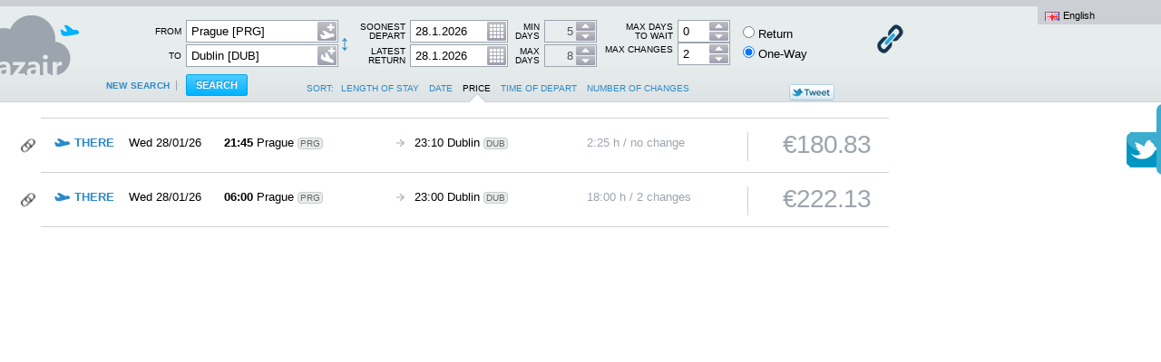

--- FILE ---
content_type: text/html; charset=utf-8
request_url: https://www.azair.cz/azfin.php?searchtype=flexi&tp=0&isOneway=oneway&srcAirport=%25C4%258Cesko+a+okol%25C3%25AD+%5bPRG%5d+(%252BDRS,BRQ,LEJ,LNZ,WRO,NUE,BTS,CSO,KRK,KTW,VIE)&srcap1=DRS&srcap2=BRQ&srcap3=LEJ&srcap4=LNZ&srcap5=WRO&srcap6=NUE&srcap7=BTS&srcap8=CSO&srcap9=KRK&srcap10=KTW&srcap11=VIE&srcFreeAirport=&srcTypedText=%25C4%258Des&srcFreeTypedText=&srcMC=CZNE&dstAirport=Dublin+%5bDUB%5d&dstFreeAirport=&dstTypedText=dublin&dstFreeTypedText=&dstMC=&depmonth=201308&depdate=2013-08-28&arrmonth=201403&arrdate=2014-03-31&minDaysStay=5&maxDaysStay=8&dep0=true&dep1=true&dep2=true&dep3=true&dep4=true&dep5=true&dep6=true&arr0=true&arr1=true&arr2=true&arr3=true&arr4=true&arr5=true&arr6=true&samedep=true&samearr=true&maxChng=2&maxPrice=300&currency=EUR&indexSubmit=Hledat
body_size: 11893
content:
<!--  parseDefaultLanguage  deflang en -->
<!-- outlang  :  en -->
<!DOCTYPE html PUBLIC "-//W3C//DTD XHTML 1.0 Strict//EN" "https://www.w3.org/TR/xhtml1/DTD/xhtml1-strict.dtd">
<html xmlns="https://www.w3.org/1999/xhtml">
<head>
<meta charset="utf-8">
<meta http-equiv="Content-Type" content="text/html; charset=utf-8"/>
<title>&#9992;Airline tickets Prague &#x21D2; Dublin airfares from €180.83 (via AZair)</title>
<meta name="keywords" content="budget flights, low-cost flights, cheap flights, low cost flights, promotional deals, low cost airlines and low cost tickets, Europe, Ryanair, easyJet, Wizzair"/>
<meta name="description" content="AZair hunts budget flights around Europe and Middle-East operated by lowcost airlines. AZair can combine low-cost carriers to keep your budget, supports massively multi-city queries and picks the best prices from broad time spans."/>
<meta name="language" content="en"/>
<meta name="robots" content="all,follow"/>
<meta name="author" content="✈ AZair - Budget air tickets from low-cost airlines - combine lowcost carriers for optimal routing - find cheapest airfare among many airports at once"/>
<!-- hot fix  doubleclick.net -->
<meta http-equiv="Content-Security-Policy" content="upgrade-insecure-requests">
<meta property="og:locale" content="en_US"/>
<meta property="og:locale:alternate" content="cs_CZ"/>
<meta property="og:locale:alternate" content="sk_SK"/>
<meta property="og:locale:alternate" content="hu_HU"/>
<meta property="og:locale:alternate" content="en_US"/>
<meta property="og:locale:alternate" content="pl_PL"/>
<meta property="og:locale:alternate" content="be_BY"/>
<meta property="og:locale:alternate" content="ru_RU"/>
<meta property="og:locale:alternate" content="uk_UA"/>
<meta property="og:title" content="Airline tickets Prague &#x21D2; Dublin airfares from €180.83 (via AZair)"/>
<meta property="og:description" content="AZair hunts budget flights around Europe and Middle-East operated by lowcost airlines. AZair can combine low-cost carriers to keep your budget, supports massively multi-city queries and picks the best prices from broad time spans."/>
<meta property="og:type" content="product"/>
<meta property="og:url" content="//www.azair.cz/azfin.php?searchtype=flexi&tp=0&isOneway=oneway&srcAirport=%25C4%258Cesko+a+okol%25C3%25AD+%5bPRG%5d+(%252BDRS,BRQ,LEJ,LNZ,WRO,NUE,BTS,CSO,KRK,KTW,VIE)&srcap1=DRS&srcap2=BRQ&srcap3=LEJ&srcap4=LNZ&srcap5=WRO&srcap6=NUE&srcap7=BTS&srcap8=CSO&srcap9=KRK&srcap10=KTW&srcap11=VIE&srcFreeAirport=&srcTypedText=%25C4%258Des&srcFreeTypedText=&srcMC=CZNE&dstAirport=Dublin+%5bDUB%5d&dstFreeAirport=&dstTypedText=dublin&dstFreeTypedText=&dstMC=&depmonth=201308&depdate=2013-08-28&arrmonth=201403&arrdate=2014-03-31&minDaysStay=5&maxDaysStay=8&dep0=true&dep1=true&dep2=true&dep3=true&dep4=true&dep5=true&dep6=true&arr0=true&arr1=true&arr2=true&arr3=true&arr4=true&arr5=true&arr6=true&samedep=true&samearr=true&maxChng=2&maxPrice=300&currency=EUR&indexSubmit=Hledat"/>
<meta property="og:site_name" content="✈ AZair"/>
<meta property="twitter:account_id" content="4503599629435541"/>
<meta name="twitter:domain" content="www.azair.cz"/>
<meta name="twitter:card" content="photo"/>
<meta name="twitter:site" content="@AZairBot"/>
<meta name="twitter:title" content="Airline tickets Prague &#x21D2; Dublin airfares from €180.83 (via AZair)"/>
<meta name="twitter:description" content="AZair hunts budget flights around Europe and Middle-East operated by lowcost airlines. AZair can combine low-cost carriers to keep your budget, supports massively multi-city queries and picks the best prices from broad time spans."/>
<meta name="twitter:image" content="https://static5.azair.us/www-azair-cz-assets/img/byiata/DUB.jpg"/>
<meta name="twitter:url" content="//www.azair.cz/azfin.php?searchtype=flexi&tp=0&isOneway=oneway&srcAirport=%25C4%258Cesko+a+okol%25C3%25AD+%5bPRG%5d+(%252BDRS,BRQ,LEJ,LNZ,WRO,NUE,BTS,CSO,KRK,KTW,VIE)&srcap1=DRS&srcap2=BRQ&srcap3=LEJ&srcap4=LNZ&srcap5=WRO&srcap6=NUE&srcap7=BTS&srcap8=CSO&srcap9=KRK&srcap10=KTW&srcap11=VIE&srcFreeAirport=&srcTypedText=%25C4%258Des&srcFreeTypedText=&srcMC=CZNE&dstAirport=Dublin+%5bDUB%5d&dstFreeAirport=&dstTypedText=dublin&dstFreeTypedText=&dstMC=&depmonth=201308&depdate=2013-08-28&arrmonth=201403&arrdate=2014-03-31&minDaysStay=5&maxDaysStay=8&dep0=true&dep1=true&dep2=true&dep3=true&dep4=true&dep5=true&dep6=true&arr0=true&arr1=true&arr2=true&arr3=true&arr4=true&arr5=true&arr6=true&samedep=true&samearr=true&maxChng=2&maxPrice=300&currency=EUR&indexSubmit=Hledat"/>
<meta property="og:image" content="https://static6.azair.us/www-azair-cz-assets/img/byiata/DUB.jpg"/>
<meta property="og:image:type" content="image/jpeg"/>
<meta property="og:image:width" content="870"/>
<meta property="og:image:height" content="750"/>
<link rel="dns-prefetch" href="//static1.azair.us"/>
<link rel="dns-prefetch" href="//static2.azair.us"/>
<link rel="dns-prefetch" href="//static3.azair.us"/>
<link rel="dns-prefetch" href="//static4.azair.us"/>
<link rel="dns-prefetch" href="//static5.azair.us"/>
<link rel="dns-prefetch" href="//static6.azair.us"/>
<link rel="dns-prefetch" href="//static7.azair.us"/>
<link rel="dns-prefetch" href="//static8.azair.us"/>
<link rel="dns-prefetch" href="//static9.azair.us"/>
<link href="https://static4.azair.us/www-azair-cz-assets/css/azair-base64.css?up=1669049847" rel="stylesheet" type="text/css" media="all"/>
<link href="https://static5.azair.us/www-azair-cz-assets/css/azair.en.css" rel="stylesheet" type="text/css" media="all"/>
<link href="https://static1.azair.us/www-azair-cz-assets/css/azair-ie.css" rel="stylesheet" type="text/css" media="all"/>
<link href="https://static8.azair.us/www-azair-cz-assets/css/airlines.css" rel="stylesheet" type="text/css" media="all"/>
<link rel="image_src" href="https://static6.azair.us/www-azair-cz-assets/img/azairLogoDark.png"/>
<link rel="apple-touch-icon" href="https://static9.azair.us/www-azair-cz-assets/img/azairLogoApple.png"/>
<!-- apikey and azuid-->
<meta name="azair:apikey" content="208ef8bcd56ec8222254c4cc7cc2961c"/>
<meta name="azair:azuid" content="0"/>
<meta name="azair:timeout" content="32"/>
<meta name="azair:cache" content="32"/>
<meta name="azair:fossil" content="96"/>
<meta name="azair:autofresh" content="false"/>
<script src='https://static7.azair.us/www-azair-cz-assets/js/airports_array.js?1769501402'></script>
<script src='https://static8.azair.us/www-azair-cz-assets/js/airports2countries_array.js?1769503141'></script>
<script src='https://static8.azair.us/www-azair-cz-assets/js/mcities.js?1769502301'></script>
<script src='https://static3.azair.us/www-azair-cz-assets/js/mcities.en.js?1437569869'></script>
<script src='https://static7.azair.us/www-azair-cz-assets/js/airports_array.en.js?1400159422'></script>
<script src='https://static2.azair.us/www-azair-cz-assets/js/jquery-1.11.1.min.js'></script>
<script type="text/javascript" src='messages.php?lang=en'></script>
<script src='https://static4.azair.us/www-azair-cz-assets/js/lib.js?1668464041'></script>  
<script src='https://static8.azair.us/www-azair-cz-assets/js/airlines.js?1769500861'></script>  
<script src='https://static2.azair.us/www-azair-cz-assets/js/currency.js?1769571001'></script>  
<script src='https://static3.azair.us/www-azair-cz-assets/js/coords.js?1769501341'></script>  
<script src='https://static5.azair.us/www-azair-cz-assets/js/res.js?1668522830'></script>


<script type="text/javascript">var curSymbols={'EUR':'€','USD':'$','GBP':'£','CZK':'Kč','DKK':'kr','PLN':'zł','HUF':'Ft','TRY':'TRY','RUB':'руб','UAH':'₴','BYR':'р.','ILS':'₪','JPY':'¥'};</script>
<script>!function(d,s,id){var js,fjs=d.getElementsByTagName(s)[0];if(!d.getElementById(id)){js=d.createElement(s);js.id=id;js.src="//platform.twitter.com/widgets.js";fjs.parentNode.insertBefore(js,fjs);}}(document,"script","twitter-wjs");</script>

<script type="text/javascript">var _GA_accounts=['UA-35518801-2','UA-35518801-5'],_GA_lang='en',_GA_partner='',_GA_querySearchType='flexi',_GA_queryDep='PRG',_GA_queryArr='DUB',_GA_queryCountry='IE',_GA_queryCurrency='EUR',_GA_queryDays='5 8',_GA_queryLegs=2,_GA_queryOneway='true',_GA_queryPax='1 0 0',_GA_queryAny='false';</script>
<script async src="https://static7.azair.us/www-azair-cz-assets/js/google/gpt.js"></script>
<script type='text/javascript'>var gptAdSlots=[];window.googletag=window.googletag||{cmd:[]};googletag.cmd.push(function(){gptAdSlots[0]=googletag.defineSlot('/52874584/AZair.cz-SERP-top-right',[468,60],'div-gpt-ad-1378117205847-0').addService(googletag.pubads());gptAdSlots[1]=googletag.defineSlot('/52874584/AZair.cz-SERP-side-right',[160,600],'div-gpt-ad-1376316364995-0').addService(googletag.pubads());googletag.pubads().enableSingleRequest();googletag.pubads().enableAsyncRendering();googletag.pubads().setTargeting("ref","");googletag.pubads().setTargeting("lng","en");googletag.pubads().setTargeting("q-anywhere","false");googletag.pubads().setTargeting("q-arr","DUB");googletag.pubads().setTargeting("q-clubs","");googletag.pubads().setTargeting("q-country","IE");googletag.pubads().setTargeting("q-cur","EUR");googletag.pubads().setTargeting("q-days","5 8");googletag.pubads().setTargeting("q-dep","PRG");googletag.pubads().setTargeting("q-legs","2");googletag.pubads().setTargeting("q-nextday","0");googletag.pubads().setTargeting("q-oneway","true");googletag.pubads().setTargeting("q-pax","1 0 0");googletag.pubads().setTargeting("q-since","2026-01-28");googletag.pubads().setTargeting("q-stype","flexi");googletag.pubads().setTargeting("q-until","2026-01-28");googletag.pubads().setTargeting("r-airline","");googletag.pubads().setTargeting("r-arr","");googletag.pubads().setTargeting("r-dep","");googletag.pubads().setTargeting("r-country","");googletag.pubads().enableSingleRequest();googletag.enableServices();});</script>
<script type="text/javascript">(function(i,s,o,g,r,a,m){i['GoogleAnalyticsObject']=r;i[r]=i[r]||function(){(i[r].q=i[r].q||[]).push(arguments)},i[r].l=1*new Date();a=s.createElement(o),m=s.getElementsByTagName(o)[0];a.async=1;a.src=g;m.parentNode.insertBefore(a,m)})(window,document,'script','https://static1.azair.us/www-azair-cz-assets/js/google/analytics.js','ga');</script>
<script type="text/javascript" src="https://static6.azair.us/www-azair-cz-assets/js/google/loadga.js"></script>

	

<script>var currency='EUR';var timeout=32;var cache=32;var refreshIDs=[];var majIDs=[];function scrapfresh(){var fullID=event.srcElement.id;console.debug('scrapfresh fullID: '+fullID);refreshIDscrap(fullID);}function closeclick(){var clID=event.srcElement.id;console.info('close click '+clID);var id=clID.replace('close_','');console.info('sortID '+id);document.getElementById(id).classList.remove('expanded');}function expandAll(){console.info('expand ALL');results=document.getElementsByClassName('result');for(i=0;i<results.length;i++){var el=document.getElementById(results[i].id);el.classList.add('expanded');}}function recalculatePrices(oldRowID){var elements=document.getElementById(oldRowID).querySelectorAll(".legPrice");var sumPrice=0;var tamPrice=0;var semPrice=0;var tamZero=false,semZero=false,sumZero=false;console.debug('recalculatePrices  oldRowID: '+oldRowID);for(var e=0;e<elements.length;e++){var typ=elements[e].dataset.typ;var price=elements[e].dataset.price;console.debug(e+' typ : '+typ+' price: '+price);if(price>0)sumPrice=sumPrice+parseFloat(price);else{sumZero=true;}if(typ=='d'){tamPrice=tamPrice+parseFloat(price);if(price==0)tamZero=true;}if(typ=='b'){semPrice=semPrice+parseFloat(price);if(price==0)semZero=true;}}if(sumZero)sumPrice=0;if(tamZero)tamPrice=0;if(semZero)semPrice=0;var pctxt=formatPrice(sumPrice,currency);console.debug('pctxt: '+pctxt);document.getElementById(oldRowID+'_bp').innerText=pctxt;document.getElementById(oldRowID+'_tp').innerText=pctxt;var semEl=document.getElementById(oldRowID+'_sem');if(semEl===null)console.debug('semElement is null');else{var semtxt=formatPrice(semPrice,currency);semEl.innerText=semtxt;}var tamEl=document.getElementById(oldRowID+'_tam');if(tamEl===null)console.debug('tamElement is null');else{var tamtxt=formatPrice(tamPrice,currency);tamEl.innerText=tamtxt;}}function recalculateAll(){var results=document.getElementsByClassName('result');for(i=0;i<results.length;i++){var oldID=results[i].id;console.debug('recalculate '+oldID);recalculatePrices(oldID);}}function showID(ID,dep,arr,pc){var ref=document.getElementsByClassName('refresh');console.debug('showD '+ID+' pc '+pc+' dep: '+dep+' arr: '+arr);for(var i=0;i<ref.length;i++){console.debug('datasetID '+ref[i].dataset.id);if(ID==ref[i].dataset.id){var fullID=ref[i].id;var priceID=fullID+'_pc';console.debug('fullID '+fullID+' priceID: '+priceID);var el=document.getElementById(fullID);var pcEl=document.getElementById(priceID);clearElClassico(el)
if(dep.length==5&&arr.length==5){var arrId=fullID+'_arr';var depId=fullID+'_dep';document.getElementById(arrId).innerText=arr;document.getElementById(depId).innerText=dep;document.getElementById(arrId).style.textDecoration="underline";document.getElementById(depId).style.textDecoration="underline";document.getElementById(depId).style.fontStyle="italic";document.getElementById(arrId).style.fontStyle="italic";el.classList.add('changetime');el.innerText=_gettext('rescheduled');}else{el.classList.add('checked');el.innerText=_gettext('Live!');}pcEl.innerText=formatPrice(pc,currency);pcEl.dataset.price=pc;}}}function refreshAll(){var ref=document.getElementsByClassName('refresh');for(var i=0;i<ref.length;i++){var azID='ID_'+ref[i].dataset.id;for(var ID in refreshIDs){var pc=refreshIDs[ID];console.debug("azID "+azID+" ID "+ID+'price: '+pc);if(azID==ID){var fID=ref[i].id
var pID=fID+'_pc';console.info("catch "+ID+' fullID: '+fID+' pc: '+pc);pcEl=document.getElementById(pID);pcEl.innerText=formatPrice(pc,currency);pcEl.dataset.price=pc;var el=document.getElementById(fID);el.classList.remove('refresh');el.classList.add('checked');el.innerText=_gettext('Live!');}}}}function formatPrice(price,currency){if(currency=='CZK'||currency=='PLN'||currency=='TRY'||currency=='RUB'||currency=='HUF'){var priceOut=price.toFixed(0);}else{var priceOut=price.toFixed(2);}if(price==0)priceOut='???';if(price<0)priceOut='!!!';console.debug("formatPrice: "+price+" -> ["+priceOut+"] in ["+currency+"]");var symb=currency;if(currency in curSymbols)symb=curSymbols[currency];if(currency=='EUR'||currency=='USD'||currency=='GBP')return(symb+priceOut);else return(priceOut+' '+symb);return(priceOut+' '+currency);}function clearElClassico(el){var classes=['refresh','unknown','failed','changed','checked','fossil'];for(var i=0;i<classes.length;i++){var cls=classes[i];console.debug('cls: '+cls);if(el.classList.contains(cls))el.classList.remove(cls);}}function refreshIDscrap(fullId){var myId=fullId.substr(fullId.indexOf("i")+1);var pcId=fullId+'_pc';console.info("refreshIDscrap myId "+myId+" fullId: "+fullId);var apikey=getMeta('azair:apikey');console.debug("fullId: "+fullId+" myId: "+myId);var el=document.getElementById(fullId);var azairID=parseInt(el.dataset.id);var age=parseInt(el.dataset.age);console.info("azairID: "+azairID+" age: "+age+" cache: "+cache+" timeout: "+timeout);var azuid=readCookie('azuid');if(azuid>0)cache=1;console.info("azuid: "+azuid+' cache :  '+cache);if(age>cache){var url='https://api.azair.io/scrapfresh.php?id='+azairID+'&currency='+currency+'&apikey='+apikey+"&timeout="+timeout+'&cache='+cache+'&output=json';if(azuid>0)url=url+"&azuid="+azuid;clearElClassico(el);console.debug('clear classes done');el.classList.add('ajaxloader');el.innerText=_gettext('Updating...');var ftm=timeout+10;console.info("fetch timeout "+ftm+" url: "+url);let status;fetch(url,{"method":"GET"},ftm).then(response=>{status=response.status;console.debug('fetch status:'+status);return response.json();}).then(data=>{if(typeof data==='undefined')console.warn('data result is undefined');el.classList.remove('ajaxloader');console.info('data status: '+status);switch(status)
{case 200:if(typeof data.error==='undefined'){if(data.id==myId){var pc=data.priceLocal;console.info('refedh ID: '+myId+' fullID: '+fullId+' price: '+pc+' timechanged: '+data.timechanged);if(data.timechanged){var dep=data.depart.substring(0,5);var arr=data.arrive.substring(0,5);var arrID=fullId+'_arr';document.getElementById(arrID).style.textDecoration="underline";var depID=fullId+'_dep';document.getElementById(depID).style.textDecoration="underline";document.getElementById(depID).style.fontStyle="italic";document.getElementById(arrID).style.fontStyle="italic";}else{var dep="";var arr="";}el.classList.add('refresh');showID(myId,dep,arr,pc);var key='ID_'+myId;refreshIDs[key]=pc;console.debug(refreshIDs);}}else{console.log("Error: "+data.error);el.classList.add('unknown');el.innerText=_gettext('Failed');var zprice=formatPrice(-1,currency);console.debug('formatPrice zprice: ',zprice);document.getElementById(pcId).innerText=zprice;}break;case 404:console.debug('not found pcId: '+pcId);el.classList.add('notfound');el.innerText=_gettext('Not found');break;case 406:console.debug('not acceptable pcId: '+pcId);console.debug(el.classList);el.classList.add('maintenance');el.innerText=_gettext('maintenance');break;case 201:console.debug('not found pcId: '+pcId);el.classList.add('notfound');el.innerText=_gettext('Not found');var xprice=formatPrice(0,currency);console.debug('formatPrice xprice: ',xprice);document.getElementById(pcId).innerText=xprice;document.getElementById(pcId).dataset.price="0";var arrID=pcId.replace("_pc","_arr");var depID=pcId.replace("_pc","_dep");document.getElementById(arrID).style.textDecoration="line-through";document.getElementById(depID).style.textDecoration="line-through";var key='ID_'+myId;refreshIDs[key]=0;var sortID=document.getElementById(pcId).dataset.sort;recalculatePrices(sortID);break;case 202:el.classList.add('failed');el.innerText=_gettext('Failed');var yprice=formatPrice(-1,currency);console.debug('formatPrice yprice: ',yprice);document.getElementById(pcId).innerText=yprice;break;break;}refreshAll();setTimeout(function(){recalculateAll()},250);}).catch(err=>{console.debug(typeof err);console.info('fetch error ');console.info(err);el.classList.add('unknown');el.innerText='Error';});}else{console.info('no scrapfresh  age: '+age+' cache '+cache);el.classList.add('checked');el.innerText=_gettext('Live!');}}</script>

</head>
<body class="results flexi">

<!-- facebook -->
<div id="fb-root" style="width: 100px;"></div>

<script type='text/javascript'>jQuery(function(){$('.affPopUp').click(function(event){event.preventDefault();var url=$(this).attr("href");var win=window.open(url,'_blank');win.focus();return!win;});$('.bookmark a').bind('click',function(e){e.stopPropagation();});$('[onclick]').each(function(){var handler=$(this).prop('onclick');$(this).removeProp('onclick');$(this).click(handler);});});</script>

  <div class="popCal" id="depCal" style="top: 44px; left: 453px; display: none;">
    <div class="cal">
    <h5>Soonest depart</h5>
      <a class="prev disabled" id="depMSprev" href="#">prev</a><select name="depmonth"><option value="202601" selected="selected">January 2026</option><option value="202602">February 2026</option><option value="202603">March 2026</option><option value="202604">April 2026</option><option value="202605">May 2026</option><option value="202606">June 2026</option><option value="202607">July 2026</option><option value="202608">August 2026</option><option value="202609">September 2026</option><option value="202610">October 2026</option><option value="202611">November 2026</option></select><a class="next" id="depMSnext" href="#">next</a>
      <table class="dep" id="depTable">
      <tr><th scope="col">Mo</th><th scope="col">Tu</th><th scope="col">We</th><th scope="col">Th</th><th scope="col">Fr</th><th scope="col">Sa</th><th scope="col">Su</th></tr><tr><td class="om">&#160;</td><td class="om">&#160;</td><td class="om">&#160;</td><td class="inactive">1</td><td class="inactive">2</td><td class="inactive">3</td><td class="inactive">4</td></tr>
<tr><td class="inactive">5</td><td class="inactive">6</td><td class="inactive">7</td><td class="inactive">8</td><td class="inactive">9</td><td class="inactive">10</td><td class="inactive">11</td></tr>
<tr><td class="inactive">12</td><td class="inactive">13</td><td class="inactive">14</td><td class="inactive">15</td><td class="inactive">16</td><td class="inactive">17</td><td class="inactive">18</td></tr>
<tr><td class="inactive">19</td><td class="inactive">20</td><td class="inactive">21</td><td class="inactive">22</td><td class="inactive">23</td><td class="inactive">24</td><td class="inactive">25</td></tr>
<tr><td class="inactive">26</td><td class="inactive">27</td><td>28</td><td>29</td><td>30</td><td>31</td><td class="om">&#160;</td></tr>      </table>
      <span class="close"></span>
    </div>
  </div>
  <div class="popCal" id="arrCal" style="top: 69px; left: 453px; display: none;">
    <div class="cal">
      <h5>Latest return</h5>
      <a class="prev disabled" href="#" id="arrMSprev">prev</a><select name="arrmonth"><option value="202601" selected="selected">January 2026</option><option value="202602">February 2026</option><option value="202603">March 2026</option><option value="202604">April 2026</option><option value="202605">May 2026</option><option value="202606">June 2026</option><option value="202607">July 2026</option><option value="202608">August 2026</option><option value="202609">September 2026</option><option value="202610">October 2026</option><option value="202611">November 2026</option></select><a class="next" href="#" id="arrMSnext">next</a>
      <table class="arr">
        <tr><th scope="col">Mo</th><th scope="col">Tu</th><th scope="col">We</th><th scope="col">Th</th><th scope="col">Fr</th><th scope="col">Sa</th><th scope="col">Su</th></tr><tr><td class="om">&#160;</td><td class="om">&#160;</td><td class="om">&#160;</td><td class="inactive">1</td><td class="inactive">2</td><td class="inactive">3</td><td class="inactive">4</td></tr>
<tr><td class="inactive">5</td><td class="inactive">6</td><td class="inactive">7</td><td class="inactive">8</td><td class="inactive">9</td><td class="inactive">10</td><td class="inactive">11</td></tr>
<tr><td class="inactive">12</td><td class="inactive">13</td><td class="inactive">14</td><td class="inactive">15</td><td class="inactive">16</td><td class="inactive">17</td><td class="inactive">18</td></tr>
<tr><td class="inactive">19</td><td class="inactive">20</td><td class="inactive">21</td><td class="inactive">22</td><td class="inactive">23</td><td class="inactive">24</td><td class="inactive">25</td></tr>
<tr><td class="inactive">26</td><td class="inactive">27</td><td>28</td><td>29</td><td>30</td><td>31</td><td class="om">&#160;</td></tr>      </table>
      <span class="close"></span>
    </div>
  </div>
  <ul class="suggest" style="top: 44px; display: none;" id="suggestBox"></ul>

<div class="header">
<!--  initLocale  LANGS2LOCALE:  Array
(
    [cs] => cs_CZ.UTF-8
    [sk] => sk_SK.UTF-8
    [hu] => hu_HU.UTF-8
    [en] => en_US.UTF-8
    [pl] => pl_PL.UTF-8
    [be] => be_BY.UTF-8
    [ru] => ru_RU.UTF-8
    [uk] => uk_UA.UTF-8
)
 -->
<div class="langSel"><span class="en">English</span><ul class="options"><li><a class="cs" href="/?lang=cs&currency=CZK&change=true">Česky</a></li>
<li><a class="sk" href="/?lang=sk&currency=EUR&change=true">Slovensky</a></li>
<li><a class="hu" href="/?lang=hu&currency=HUF&change=true">Magyar</a></li>
<!-- myLng is  [en] -->
<li><a class="pl" href="/?lang=pl&currency=PLN&change=true">Polski</a></li>
<li><a class="be" href="/?lang=be&currency=USD&change=true">Беларусь</a></li>
<li><a class="ru" href="/?lang=ru&currency=RUB&change=true">Русский</a></li>
<li><a class="uk" href="/?lang=uk&currency=USD&change=true">Українська</a></li>

</ul></div>
  <a class="logo" href="https://www.azair.cz"> </a>


  <div class="controls">



  <form id="main-form" action="" autocomplete="off">
    <input type="hidden" name="tp" value="0"/>
    <input type="hidden" name="searchtype" value="flexi"/>

    <div class="section place">

     <div class="ln"><label><span class="caption">From</span><input class="txt" type="text" name="srcAirport" value="Prague [PRG]"/><span class="rIcoDep"></span></label><div class="errorMsg" id="srcErrMsg" style="display: none">Letiště neexistuje</div>
      <input type="hidden" name="srcTypedText" value="%C4%8Des"/>
      <input type="hidden" name="srcFreeTypedText" value=""/>
      <input type="hidden" name="srcMC" value="CZNE">
      <div class="moreplace" id="moresrc"></div>
      </div>
      <div class="ln"><label><span class="caption">To</span><input class="txt" type="text" name="dstAirport" value="Dublin [DUB]"/><span class="rIcoArr"></span></label><div class="errorMsg" id="dstErrMsg" style="display: none">Letiště neexistuje</div>
      </div>
      <input type="hidden" name="dstTypedText" value="dublin"/>
      <input type="hidden" name="dstFreeTypedText" value=""/>
      <input type="hidden" name="dstMC" value="">
      <input type="hidden" name="adults" value="1">
      <input type="hidden" name="children" value="0">
      <input type="hidden" name="infants" value="0">

      <input type="hidden" name="minHourStay" value="0:45">
      <input type="hidden" name="maxHourStay" value="16:30">
      <input type="hidden" name="minHourOutbound" value="0:00">
      <input type="hidden" name="maxHourOutbound" value="24:00">
      <input type="hidden" name="minHourInbound" value="0:00">
      <input type="hidden" name="maxHourInbound" value="24:00">
          
      <div class="moreplace" id="moredst"></div>
    </div>
    <div class="section date">
      <div class="ln"><label><span class="caption">Soonest depart</span><input class="txt date" type="text" name="depdate" value="28.1.2026"/><span class="icoCal"></span></label><div class="errorMsg" id="depErrMsg" style="display: none">nespravne datum</div>
    </div>
     <div class="ln"><label><span class="caption">Latest return</span><input class="txt date" type="text" name="arrdate" value="28.1.2026"/><span class="icoCal"></span></label><div class="errorMsg" id="arrErrMsg" style="display: none">Nespravne datum</div></div>
    </div>
        <div class="section days disabled">
      <div class="ln"><label><span class="caption">Min days</span><input class="txt days" type="text" name="minDaysStay" value="5" disabled="disabled"/></label><span class="icoUp" id="minIconUp"></span><span class="icoDown" id="minIconDown"></span><div class="errorMsg" id="minDaysErrMsg" style="display: none">Podivny pocet dni</div></div>
      <div class="ln"><label><span class="caption">Max days</span><input class="txt days" type="text" name="maxDaysStay" value="8" disabled="disabled"/></label><span class="icoUp" id="maxIconUp"></span><span class="icoDown" id="maxIconDown"></span><div class="errorMsg" id="maxDaysErrMsg" style="display: none">Nespravne datum</div></div>
    </div>
        <div class="section price">
    
                
            <div class="ln"><label><span class="caption">Max&nbsp;days to&nbsp;wait</span><input class="txt" type="text" name="nextday" value="0"/></label><span class="icoUp" id="nextdayIconUp"></span><span class="icoDown" id="nextdayIconDown"></span></div>
           
            <input type="hidden" name="autoprice" value="true"/>

        <input type="hidden" name="currency" value="EUR"/>
        <input type="hidden" name="wizzxclub" value="false"/>
        <input type="hidden" name="flyoneclub" value="false"/>
        <input type="hidden" name="blueairbenefits" value="false"/>
        <input type="hidden" name="megavolotea" value="false"/>
        <input type="hidden" name="schengen" value="false"/>
        <input type="hidden" name="transfer" value="false"/>
        <input type="hidden" name="samedep" value="true"/>
        <input type="hidden" name="samearr" value="true"/>
       <input type="hidden" name="dep0" value="true"/><input type="hidden" name="dep1" value="true"/><input type="hidden" name="dep2" value="true"/><input type="hidden" name="dep3" value="true"/><input type="hidden" name="dep4" value="true"/><input type="hidden" name="dep5" value="true"/><input type="hidden" name="dep6" value="true"/><input type="hidden" name="arr0" value="true"/><input type="hidden" name="arr1" value="true"/><input type="hidden" name="arr2" value="true"/><input type="hidden" name="arr3" value="true"/><input type="hidden" name="arr4" value="true"/><input type="hidden" name="arr5" value="true"/><input type="hidden" name="arr6" value="true"/>      <div class="ln"><label><span class="caption">Max changes</span><input class="txt" type="text" name="maxChng" value="2"/></label><span class="icoUp" id="legsIconUp"></span><span class="icoDown" id="legsIconDown"></span></div>
    </div>
    <div class="section oneTwo">
    <label><input name="isOneway" type="radio" value="return"/> Return</label>
    <label><input name="isOneway" type="radio" value="oneway" checked="checked"/> One-Way</label>
    </div>

    <div class="cleaner"></div>


       <div class="bts"><a class="nS" href="index.php">New search</a>
        <span id="swap"><a class="nE" href="#">&#8597;</a></span>
       <input class="bt blue small" type="submit" value="Search" name="resultSubmit" style="position:absolute; bottom:0.6em;"/></div>

  </form>



  <div class="filter">
               <h5><a href="#" onclick="expandAll()">Sort: </a></h5><ul><li id="length"><a href="#">length of stay</a></li>
<li id="date"><a href="#">date</a></li>
<li id="price"><span>price</span></li>
<li id="deptime"><a href="#">time of depart</a></li>
<li id="legs"><a href="#">number of changes</a></li>
       </ul>
  </div>

  </div>

 <div class="smBar">
 <!-- Twitter sharing button -->
	<a href="#" onclick="for(var i=0;i<_GA_accounts.length;++i){ ga('tracker'+i+'.send', 'event', { 'eventCategory': 'Social Media', 'eventAction': 'Sharing', 'eventLabel': 'Twitter', 'eventValue': 0 }); }; popUp=window.open('tweetIt.php?url=https%3A%2F%2Fwww.azair.cz%2Fazfin.php%3Fsearchtype%3Dflexi%26tp%3D0%26isOneway%3Doneway%26srcAirport%3D%2525C4%25258Cesko%2Ba%2Bokol%2525C3%2525AD%2B%255bPRG%255d%2B%28%25252BDRS%2CBRQ%2CLEJ%2CLNZ%2CWRO%2CNUE%2CBTS%2CCSO%2CKRK%2CKTW%2CVIE%29%26srcap1%3DDRS%26srcap2%3DBRQ%26srcap3%3DLEJ%26srcap4%3DLNZ%26srcap5%3DWRO%26srcap6%3DNUE%26srcap7%3DBTS%26srcap8%3DCSO%26srcap9%3DKRK%26srcap10%3DKTW%26srcap11%3DVIE%26srcFreeAirport%3D%26srcTypedText%3D%2525C4%25258Des%26srcFreeTypedText%3D%26srcMC%3DCZNE%26dstAirport%3DDublin%2B%255bDUB%255d%26dstFreeAirport%3D%26dstTypedText%3Ddublin%26dstFreeTypedText%3D%26dstMC%3D%26depmonth%3D201308%26depdate%3D2013-08-28%26arrmonth%3D201403%26arrdate%3D2014-03-31%26minDaysStay%3D5%26maxDaysStay%3D8%26dep0%3Dtrue%26dep1%3Dtrue%26dep2%3Dtrue%26dep3%3Dtrue%26dep4%3Dtrue%26dep5%3Dtrue%26dep6%3Dtrue%26arr0%3Dtrue%26arr1%3Dtrue%26arr2%3Dtrue%26arr3%3Dtrue%26arr4%3Dtrue%26arr5%3Dtrue%26arr6%3Dtrue%26samedep%3Dtrue%26samearr%3Dtrue%26maxChng%3D2%26maxPrice%3D300%26currency%3DEUR%26indexSubmit%3DHledat&txt=Airline+tickets+Prague+%E2%9E%A1+Dublin+airfares+from+%E2%82%AC180.83', 'popupwindow', 'scrollbars=yes,width=800,height=400');popUp.focus();return false;" target="_blank"><div class="smsm tweetIcon"><div class="smBox">Share these search results on Twitter</div></div></a>
	<!--     <a href="#" onclick="for(var i=0;i<_GA_accounts.length;++i){ ga('tracker'+i+'.send', 'event', { 'eventCategory': 'Social Media', 'eventAction': 'Sharing', 'eventLabel': 'Facebook', 'eventValue': 0 }); }; PostToFacebook( 'Airline tickets Prague ➡ Dublin airfares from €180.83' , 'https%3A%2F%2Fwww.azair.cz%2Fazfin.php%3Fsearchtype%3Dflexi%26tp%3D0%26isOneway%3Doneway%26srcAirport%3D%2525C4%25258Cesko%2Ba%2Bokol%2525C3%2525AD%2B%255bPRG%255d%2B%28%25252BDRS%2CBRQ%2CLEJ%2CLNZ%2CWRO%2CNUE%2CBTS%2CCSO%2CKRK%2CKTW%2CVIE%29%26srcap1%3DDRS%26srcap2%3DBRQ%26srcap3%3DLEJ%26srcap4%3DLNZ%26srcap5%3DWRO%26srcap6%3DNUE%26srcap7%3DBTS%26srcap8%3DCSO%26srcap9%3DKRK%26srcap10%3DKTW%26srcap11%3DVIE%26srcFreeAirport%3D%26srcTypedText%3D%2525C4%25258Des%26srcFreeTypedText%3D%26srcMC%3DCZNE%26dstAirport%3DDublin%2B%255bDUB%255d%26dstFreeAirport%3D%26dstTypedText%3Ddublin%26dstFreeTypedText%3D%26dstMC%3D%26depmonth%3D201308%26depdate%3D2013-08-28%26arrmonth%3D201403%26arrdate%3D2014-03-31%26minDaysStay%3D5%26maxDaysStay%3D8%26dep0%3Dtrue%26dep1%3Dtrue%26dep2%3Dtrue%26dep3%3Dtrue%26dep4%3Dtrue%26dep5%3Dtrue%26dep6%3Dtrue%26arr0%3Dtrue%26arr1%3Dtrue%26arr2%3Dtrue%26arr3%3Dtrue%26arr4%3Dtrue%26arr5%3Dtrue%26arr6%3Dtrue%26samedep%3Dtrue%26samearr%3Dtrue%26maxChng%3D2%26maxPrice%3D300%26currency%3DEUR%26indexSubmit%3DHledat' );return false;"><div class="smsm facebookIcon"><div class="smBox">Share these search results on Facebook</div></div></a> -->
 <!--  azair.me shortcut -->
	<script>function shortenedUrl(){if($('.smsm.lnIco .linkBox').is(":visible")==true){$('.smsm.lnIco .linkBox').hide();}else{var url=window.location.toString();var azuid=0;url='getShortLink.php?azuid='+azuid+'&url='+encodeURIComponent(url);$.getJSON(url,function(data){if(data['status_code']==200){var surl=data['surl'];console.info('shortURL:'+surl);$('.smsm.lnIco .linkBox input').val(surl);$('.smsm.lnIco .linkBox').show();}});}}</script>
    <div class="smsm lnIco" onclick="shortenedUrl();for(var i=0;i<_GA_accounts.length;++i){ ga('tracker'+i+'.send', 'event', { 'eventCategory': 'Social Media', 'eventAction': 'Sharing', 'eventLabel': 'AZair.me', 'eventValue': 0 }); }; return false;">
		<div class="smBox">Get short link to these search results</div>
		<div class="linkBox">
			<span>Short link to these search results is:</span>
			<input type="text" class="copyText" size="25" value=""/>
			<div class="close"></div>
			<button id="copy-button" class="bt blue small copyButton" title="Click to copy me">COPY</button>
		</div>
	</div>
<!-- query: https://www.azair.cz/azfin.php?searchtype=flexi&tp=0&isOneway=oneway&srcAirport=%25C4%258Cesko+a+okol%25C3%25AD+%5bPRG%5d+(%252BDRS,BRQ,LEJ,LNZ,WRO,NUE,BTS,CSO,KRK,KTW,VIE)&srcap1=DRS&srcap2=BRQ&srcap3=LEJ&srcap4=LNZ&srcap5=WRO&srcap6=NUE&srcap7=BTS&srcap8=CSO&srcap9=KRK&srcap10=KTW&srcap11=VIE&srcFreeAirport=&srcTypedText=%25C4%258Des&srcFreeTypedText=&srcMC=CZNE&dstAirport=Dublin+%5bDUB%5d&dstFreeAirport=&dstTypedText=dublin&dstFreeTypedText=&dstMC=&depmonth=201308&depdate=2013-08-28&arrmonth=201403&arrdate=2014-03-31&minDaysStay=5&maxDaysStay=8&dep0=true&dep1=true&dep2=true&dep3=true&dep4=true&dep5=true&dep6=true&arr0=true&arr1=true&arr2=true&arr3=true&arr4=true&arr5=true&arr6=true&samedep=true&samearr=true&maxChng=2&maxPrice=300&currency=EUR&indexSubmit=Hledat -->

     </div>    




	<div id="headerAds">
		<div id='div-gpt-ad-1378117205847-0'>
			<script type='text/javascript'>googletag.cmd.push(function(){googletag.display('div-gpt-ad-1378117205847-0');});</script>
		</div>
	</div>

</div>
	<div class="list" id="reslist">


	  <div class="result " id="_:1:2026-01-28:181:21.45:1" tp='{"tp":181,"ef":0,"d":[180.83],"b":[]}'>
    <div class="text">

 <p><span class="caption tam">There</span> <span class="date">Wed 28/01/26</span> <span class="from"><strong>21:45</strong> Prague <span class="code">PRG</span></span> <span class="to">23:10 Dublin <span class="code">DUB</span></span> <span class="durcha">2:25 h / no change</span><span id="_:1:2026-01-28:181:21.45:1_tam" class="subPrice">€180.83</span></p>

      <div class="detail">
    <p>
      <span class="waiting">
       <span class="icoSeatWrapper" style="background: none;" title="Remaining seats at this price" id="seat_157001151">       </span>
       &nbsp;         <span class="icoPriceHistory" onclick="window.open('//api.azair.io/azprice.fcgi?ID=157001151','_blank','toolbar=0,location=0,menubar=0,height=540,width=1024,left=100,top=100,resizable=0,scrollbars=0,status=0,titlebar=0');trackCustomEvent('UserBehavior', 'priceHistory', 'ID: ' + 157001151, 0);" title="Price history of this flight" alt="Price history of this flight"/>&nbsp;</span>
      </span>

      <!-- row -->
      <span class="from" style="width: 180px; padding-right: 1px;background: none;">We&nbsp;<span id="d_1_0i157001151_dep">21:45</span>&nbsp;Prague&nbsp;<span class="code">PRG</span></span>
      <span class="to" style="width: 200px;"><span id="d_1_0i157001151_arr">23:10</span>&nbsp;Dublin&nbsp;<span class="code">DUB</span>
      <span style="float: right; padding-right: 4px; font-size: 88%;">
      <a href="https://www.flightradar24.com/data/flights/fr7327" target="_blank" title="flightradar24">FR7327</a>
       </span>
       </span>
      <span class="airline iataFR">Ryanair</span>


      <span style="height: 16px; width: 70px;" class="fossil dataset" onclick="scrapfresh()" data-id="157001151" data-age="108" title="The price is old then 96 hours" id="d_1_0i157001151">fossil</span> 
      <span id="d_1_0i157001151_pc" data-sort="_:1:2026-01-28:181:21.45:1" data-typ="d" data-price="180.83" class="legPrice">€180.83</span> <a href="book/b.php?b=RlJQUkdEVUIyNjAxMjg3MzI3MTAwMjAyNi0wMS0yOCswNTowN2Vud3d3LmF6YWlyLmN6" class="bt blue affPopUp" name="FlightALBooking" target="_blank" title="To finish the reservation and pay for your ticket, you will be redirected to the particular airline." onClick="trackBook('FR','PRG','DUB',181)">Book&nbsp;flight</a>
    </p>
   </div>
    <div class="accomContainer">
        <a href="http://hotels.azair.com/Hotels/Search?a_aid=123545&brandid=341480&destination=place%3ADublin&checkin=2026-01-28&checkout=2026-01-28&Rooms=1&adults_1=1&languageCode=EN&currencyCode=EUR" class="bt blue affPopUp" name="AccomBooking" target="_blank" onclick="trackCustomEvent('Bookings', 'Accommodation: Hotelscombined.com (city)', 'Dublin', 0)" title="Find reasonably priced accommodation in your destination - near the city centre. To finish the reservation and pay for accommodation, you will be redirected to our booking partner.">Hotels:&nbsp;in&nbsp;the&nbsp;city</a> &nbsp; <a href="https://www.booking.com/searchresults.html?aid=384017&class=1&class=2&class=3&iata=DUB&selected_currency=EUR&lang=en&checkin=2026-01-28&checkout=2026-01-28&do_availability_check=on" class="bt blue affPopUp" name="AccomBooking" target="_blank" onclick="trackCustomEvent('Bookings', 'Accommodation: Booking.com (airport)', 'Dublin', 0)" title="Find reasonably priced accommodation in your destination - near the airport. To finish the reservation and pay for accommodation, you will be redirected to our booking partner.">Hotels:&nbsp;near&nbsp;the&nbsp;airport</a>
    </div>
  
	<p><span class="sumPrice">Total: <span id="_:1:2026-01-28:181:21.45:1_bp" class="bp">€180.83</span><br/>
  		</span>
</p>

	<div class="affLinksContainer">
	
		


	 

	




				  	<div class="affLinkWrapper">
			  		<a href="https://www.kiwi.com/deep?affilid=azaircomazair1&from=PRG&to=DUB&departure=28-01-2026&passengers=1&lang=en&currency=EUR" class="bt blue lightblue affPopUp" name="FlightExtBooking4" target="_blank" onclick="trackCustomEvent('Bookings', 'Kiwi: flight','PRG->DUB', 0)" title="Total price will grow by a ticketing fee. Part of this fee directly supports development of AZair search engine.">Book&nbsp;journey&nbsp;with&nbsp;Kiwi.com</a>
			  		(a ticketing fee will be added by part of which you directly support AZair)			  	</div>
	 
		
	</div>

	<div class="btools">
	
	</div>

	<div class="totalPrice"><span id="_:1:2026-01-28:181:21.45:1_tp" class="tp">€180.83</span>
	</div>       
	</div> 
    <div class="bookmark" title="Link to this specific flights">
         <a href="azfin.php?tp=0&searchtype=nonflexi&maxChng=2&nextday=0&srcTypedText=%C4%8Des&dstTypedText=dublin&srcMC=CZNE&dstMC=&srcAirport=Prague+%5BPRG%5D&dstAirport=Dublin+%5BDUB%5D&adults=1&children=0&infants=0&wizzxclub=false&megavolotea=false&flyoneclub=false&blueairbenefits=false&schengen=false&transfer=false&depdate=2026-01-28&arrdate=2026-01-28&currency=EUR&isOneway=oneway&flightsID=157001151&resultSubmit=Hledat"> &nbsp; </a>
    </div>

    <div onclick="closeclick()" id="close__:1:2026-01-28:181:21.45:1" class="close"></div>

	<div class="smBarDetail">
	</div>

  </div>





  <div class="result " id="_:1:2026-01-28:222:06.00:3" tp='{"tp":222,"ef":0,"d":[189.1,17.26,15.77],"b":[]}'>
    <div class="text">

 <p><span class="caption tam">There</span> <span class="date">Wed 28/01/26</span> <span class="from"><strong>06:00</strong> Prague <span class="code">PRG</span></span> <span class="to">23:00 Dublin <span class="code">DUB</span></span> <span class="durcha">18:00 h / 2 changes</span><span id="_:1:2026-01-28:222:06.00:3_tam" class="subPrice">€222.13</span></p>

      <div class="detail">
    <p>
      <span class="waiting">
       <span class="icoSeatWrapper" style="background: none;" title="Remaining seats at this price" id="seat_114328571">       </span>
       &nbsp;         <span class="icoPriceHistory" onclick="window.open('//api.azair.io/azprice.fcgi?ID=114328571','_blank','toolbar=0,location=0,menubar=0,height=540,width=1024,left=100,top=100,resizable=0,scrollbars=0,status=0,titlebar=0');trackCustomEvent('UserBehavior', 'priceHistory', 'ID: ' + 114328571, 0);" title="Price history of this flight" alt="Price history of this flight"/>&nbsp;</span>
      </span>

      <!-- row -->
      <span class="from" style="width: 180px; padding-right: 1px;background: none;">We&nbsp;<span id="d_2_0i114328571_dep">06:00</span>&nbsp;Prague&nbsp;<span class="code">PRG</span></span>
      <span class="to" style="width: 200px;"><span id="d_2_0i114328571_arr">07:00</span>&nbsp;London&nbsp;<span class="code">STN<span class="aeroDetail">London (Stansted) STN</span></span>
      <span style="float: right; padding-right: 4px; font-size: 88%;">
      <a href="https://www.flightradar24.com/data/flights/fr1014" target="_blank" title="flightradar24">FR1014</a>
       </span>
       </span>
      <span class="airline iataFR">Ryanair</span>


      <span style="height: 16px; width: 70px;" class="fossil dataset" onclick="scrapfresh()" data-id="114328571" data-age="106" title="The price is old then 96 hours" id="d_2_0i114328571">fossil</span> 
      <span id="d_2_0i114328571_pc" data-sort="_:1:2026-01-28:222:06.00:3" data-typ="d" data-price="189.10" class="legPrice">€189.10</span> <a href="book/b.php?b=RlJQUkdTVE4yNjAxMjgxMDE0MTAwMjAyNi0wMS0yOCswNTowN2Vud3d3LmF6YWlyLmN6" class="bt blue affPopUp" name="FlightALBooking" target="_blank" title="To finish the reservation and pay for your ticket, you will be redirected to the particular airline." onClick="trackBook('FR','PRG','STN',189)">Book&nbsp;flight</a>
    </p>
    <p>
      <span class="waiting">
       <span class="icoSeatWrapper" style="background: none;" title="Remaining seats at this price" id="seat_157066597">       </span>
       1:45 h         <span class="icoPriceHistory" onclick="window.open('//api.azair.io/azprice.fcgi?ID=157066597','_blank','toolbar=0,location=0,menubar=0,height=540,width=1024,left=100,top=100,resizable=0,scrollbars=0,status=0,titlebar=0');trackCustomEvent('UserBehavior', 'priceHistory', 'ID: ' + 157066597, 0);" title="Price history of this flight" alt="Price history of this flight"/>&nbsp;</span>
      </span>

      <!-- row -->
      <span class="from" style="width: 180px; padding-right: 1px;background: none;">We&nbsp;<span id="d_2_1i157066597_dep">08:45</span>&nbsp;London&nbsp;<span class="code">STN<span class="aeroDetail">London (Stansted) STN</span></span></span>
      <span class="to" style="width: 200px;"><span id="d_2_1i157066597_arr">12:30</span>&nbsp;Sevilla&nbsp;<span class="code">SVQ</span>
      <span style="float: right; padding-right: 4px; font-size: 88%;">
      <a href="https://www.flightradar24.com/data/flights/fr5374" target="_blank" title="flightradar24">FR5374</a>
       </span>
       </span>
      <span class="airline iataFR">Ryanair</span>


      <span style="height: 16px; width: 70px;" class="fossil dataset" onclick="scrapfresh()" data-id="157066597" data-age="110" title="The price is old then 96 hours" id="d_2_1i157066597">fossil</span> 
      <span id="d_2_1i157066597_pc" data-sort="_:1:2026-01-28:222:06.00:3" data-typ="d" data-price="17.26" class="legPrice">€17.26</span> <a href="book/b.php?b=RlJTVE5TVlEyNjAxMjg1Mzc0MTAwMjAyNi0wMS0yOCswNTowN2Vud3d3LmF6YWlyLmN6" class="bt blue affPopUp" name="FlightALBooking" target="_blank" title="To finish the reservation and pay for your ticket, you will be redirected to the particular airline." onClick="trackBook('FR','STN','SVQ',17)">Book&nbsp;flight</a>
    </p>
    <p>
      <span class="waiting">
       <span class="icoSeatWrapper" style="background: none;" title="Remaining seats at this price" id="seat_157099540">       </span>
       8:40 h         <span class="icoPriceHistory" onclick="window.open('//api.azair.io/azprice.fcgi?ID=157099540','_blank','toolbar=0,location=0,menubar=0,height=540,width=1024,left=100,top=100,resizable=0,scrollbars=0,status=0,titlebar=0');trackCustomEvent('UserBehavior', 'priceHistory', 'ID: ' + 157099540, 0);" title="Price history of this flight" alt="Price history of this flight"/>&nbsp;</span>
      </span>

      <!-- row -->
      <span class="from" style="width: 180px; padding-right: 1px;background: none;">We&nbsp;<span id="d_2_2i157099540_dep">21:10</span>&nbsp;Sevilla&nbsp;<span class="code">SVQ</span></span>
      <span class="to" style="width: 200px;"><span id="d_2_2i157099540_arr">23:00</span>&nbsp;Dublin&nbsp;<span class="code">DUB</span>
      <span style="float: right; padding-right: 4px; font-size: 88%;">
      <a href="https://www.flightradar24.com/data/flights/fr2702" target="_blank" title="flightradar24">FR2702</a>
       </span>
       </span>
      <span class="airline iataFR">Ryanair</span>


      <span style="height: 16px; width: 70px;" class="fossil dataset" onclick="scrapfresh()" data-id="157099540" data-age="109" title="The price is old then 96 hours" id="d_2_2i157099540">fossil</span> 
      <span id="d_2_2i157099540_pc" data-sort="_:1:2026-01-28:222:06.00:3" data-typ="d" data-price="15.77" class="legPrice">€15.77</span> <a href="book/b.php?b=RlJTVlFEVUIyNjAxMjgyNzAyMTAwMjAyNi0wMS0yOCswNTowN2Vud3d3LmF6YWlyLmN6" class="bt blue affPopUp" name="FlightALBooking" target="_blank" title="To finish the reservation and pay for your ticket, you will be redirected to the particular airline." onClick="trackBook('FR','SVQ','DUB',16)">Book&nbsp;flight</a>
    </p>
   </div>
    <div class="accomContainer">
        <a href="http://hotels.azair.com/Hotels/Search?a_aid=123545&brandid=341480&destination=place%3ADublin&checkin=2026-01-28&checkout=2026-01-28&Rooms=1&adults_1=1&languageCode=EN&currencyCode=EUR" class="bt blue affPopUp" name="AccomBooking" target="_blank" onclick="trackCustomEvent('Bookings', 'Accommodation: Hotelscombined.com (city)', 'Dublin', 0)" title="Find reasonably priced accommodation in your destination - near the city centre. To finish the reservation and pay for accommodation, you will be redirected to our booking partner.">Hotels:&nbsp;in&nbsp;the&nbsp;city</a> &nbsp; <a href="https://www.booking.com/searchresults.html?aid=384017&class=1&class=2&class=3&iata=DUB&selected_currency=EUR&lang=en&checkin=2026-01-28&checkout=2026-01-28&do_availability_check=on" class="bt blue affPopUp" name="AccomBooking" target="_blank" onclick="trackCustomEvent('Bookings', 'Accommodation: Booking.com (airport)', 'Dublin', 0)" title="Find reasonably priced accommodation in your destination - near the airport. To finish the reservation and pay for accommodation, you will be redirected to our booking partner.">Hotels:&nbsp;near&nbsp;the&nbsp;airport</a>
    </div>
  
	<p><span class="sumPrice">Total: <span id="_:1:2026-01-28:222:06.00:3_bp" class="bp">€222.13</span><br/>
  		</span>
</p>

	<div class="affLinksContainer">
	
		


	 

	




	 
		
	</div>

	<div class="btools">
	
	</div>

	<div class="totalPrice"><span id="_:1:2026-01-28:222:06.00:3_tp" class="tp">€222.13</span>
	</div>       
	</div> 
    <div class="bookmark" title="Link to this specific flights">
         <a href="azfin.php?tp=0&searchtype=nonflexi&maxChng=2&nextday=0&srcTypedText=%C4%8Des&dstTypedText=dublin&srcMC=CZNE&dstMC=&srcAirport=Prague+%5BPRG%5D&dstAirport=Dublin+%5BDUB%5D&adults=1&children=0&infants=0&wizzxclub=false&megavolotea=false&flyoneclub=false&blueairbenefits=false&schengen=false&transfer=false&depdate=2026-01-28&arrdate=2026-01-28&currency=EUR&isOneway=oneway&flightsID=114328571,157066597,157099540&resultSubmit=Hledat"> &nbsp; </a>
    </div>

    <div onclick="closeclick()" id="close__:1:2026-01-28:222:06.00:3" class="close"></div>

	<div class="smBarDetail">
	</div>

  </div>





	</div>

<div id="rightsideAds">
	<!--
	<div id="rightsideAds1" style="margin-top:-21px;">
		<iframe style="width:175px;height:250px;background-color:#DEE3E5;border:1px solid #CCD0D4;" frameborder="0" scrolling="no" name="sbox_iframe" src="https://www.booking.com/?aid=384017&tmpl=searchbox&label=SERP_searchbox&width=160&calendar=0&short_month=1&bgcolor=FFFFFF&textcolor=2b8ac9&target=_blank&width=175&lang=en&ss=airport:DUB"></iframe>
	</div>
-->
	<div id="rightsideAds2">
		<script async src="//pagead2.googlesyndication.com/pagead/js/adsbygoogle.js"></script>
		<!-- AZair SERP RS -->
		<ins class="adsbygoogle" style="display:inline-block;width:160px;height:600px" data-ad-client="ca-pub-2941688269925960" data-ad-slot="6260134057"></ins>
		<script>(adsbygoogle=window.adsbygoogle||[]).push({});</script>
	</div>
	<div id='div-gpt-ad-1376316364995-0'>
		<script type='text/javascript'>googletag.cmd.push(function(){googletag.display('div-gpt-ad-1376316364995-0');});</script>
	</div>
</div>



 
<div class="slide-box slide-box--twitter">
        <i class="slide-icon slide-icon--twitter"></i>
        <div class="inner">
                <div class="twitter-follow" id="twFollowButtonSlider"><a href="https://twitter.com/AZairBot" class="twitter-follow-button" data-show-count="false" data-lang="en" data-show-screen-name="true" data-size="large">Follow us</a></div>
                <a class="twitter-timeline" href="https://twitter.com/AZairBot" data-widget-id="499594400997965825" data-theme="light" data-link-color="#3caccf" data-chrome="noheader noborders nofooter" height="250" lang="en">Tweets by @AZairBot</a>
        </div>
</div>
<!--
<div class="slide-box slide-box--facebook">
        <i class="slide-icon slide-icon--facebook"></i>
        <div class="inner">
                <div class="fb-like-box" data-href="https://www.facebook.com/AZair.cz" data-width="190" data-height="300" data-colorscheme="light" data-show-faces="true" data-header="false" data-stream="false" data-show-border="false" data-connections="9"></div>
        </div>
</div>
-->


</body>
</html>





--- FILE ---
content_type: text/html; charset=utf-8
request_url: https://www.google.com/recaptcha/api2/aframe
body_size: 248
content:
<!DOCTYPE HTML><html><head><meta http-equiv="content-type" content="text/html; charset=UTF-8"></head><body><script nonce="dKc8l0dOWabJ7Ib6UGM6pw">/** Anti-fraud and anti-abuse applications only. See google.com/recaptcha */ try{var clients={'sodar':'https://pagead2.googlesyndication.com/pagead/sodar?'};window.addEventListener("message",function(a){try{if(a.source===window.parent){var b=JSON.parse(a.data);var c=clients[b['id']];if(c){var d=document.createElement('img');d.src=c+b['params']+'&rc='+(localStorage.getItem("rc::a")?sessionStorage.getItem("rc::b"):"");window.document.body.appendChild(d);sessionStorage.setItem("rc::e",parseInt(sessionStorage.getItem("rc::e")||0)+1);localStorage.setItem("rc::h",'1769573266027');}}}catch(b){}});window.parent.postMessage("_grecaptcha_ready", "*");}catch(b){}</script></body></html>

--- FILE ---
content_type: text/css
request_url: https://static4.azair.us/www-azair-cz-assets/css/azair-base64.css?up=1669049847
body_size: 52973
content:

/* Reset */
* {
	font-size: inherit;
	font-weight: inherit;
	font-style: inherit;
	line-height: inherit;
	font-size: 100%;
	margin: 0;
	padding: 0;
	border: 0;
	background-repeat: no-repeat;
	background-position: top left;
	border: none;
	font-family: inherit;
	vertical-align: baseline;
}
ol, ul {
	list-style: none;
}
table {
	border-collapse: separate;
	border-spacing: 0;
}
caption, th, td {
	text-align: left;
	font-weight: normal;
}
table, td, th {
	vertical-align: middle;
}
blockquote:before, blockquote:after, q:before, q:after {
	content: "";
}
blockquote, q {
	quotes: "" "";
}
a img {
	border: none;
}
img { display: block; }
/* Service & structures*/
.invis {
	position: absolute;
	left: -10000px;
}
.cleaner {
	clear: both;
}
span.cleaner { display: block; clear: both; }
.container {
	height: auto;
}
.column {
	float: left;
}
.hide {
	display: none;
}

/* Text elements */

p           {  }
p img       { float: left; padding: 0; }
p img.right { float: right; }

blockquote  { margin: 1.5em; font-style: italic; }
strong      { font-weight: bold; }
em, dfn     { font-style: italic; }
dfn         { font-weight: bold; }
sup, sub    { line-height: 0; }

abbr, 
acronym     { border-bottom: 1px dotted #666; }
address     { margin: 0 0 1.5em; font-style: italic; }

pre,code    { white-space: pre; }
pre,code,tt { font-family: "Courier New", Courier, monospace; } 

/* --- */

body			{ font-family: Verdana, Geneva, Arial, sans-serif; font-size: 13px; background-color: rgb(100, 110, 120); padding: 20px 0 20px 0; border-top: 7px solid white; position: relative; }
.bkg			{ height: auto; left: 0; top: 0px; position: absolute; width: 100%; z-index: -100; }
.logo			{ width: 140px; height: 105px; display: block; position: absolute; top: 30px; left: 0; }
a				{ text-decoration: none; color: rgb(0,179,255); }
a:hover			{ color: rgb(200, 30, 0); }

.caption					{ text-transform: uppercase; font-size: 10px; }
input.txt,
select						{ border: 1px solid rgb(156,164,174); padding: 3px 5px; height: 17px; position: relative; }
select						{ cursor: pointer; height: 25px; }
input.txt:focus 			{ -webkit-box-shadow: 0px 0px 2px 2px rgba(97, 208, 255, .2); -moz-box-shadow: 0px 0px 2px 2px rgba(97, 150, 255, .2); box-shadow: 0px 0px 2px 2px rgba(97, 150, 255, .2); 
							  border-color: rgb(0, 166, 207);}
.bt.blue  					{ padding: 10px 35px; text-transform: uppercase; color: white; 
							  border: 1px solid rgb(0,166,227); font-weight: bold; cursor: pointer; text-shadow: -1px -1px 0px rgb(43,138,201); 
							  -webkit-border-radius: 2px; -moz-border-radius: 2px; border-radius: 2px;
							  background: rgb(81,203,255); /* Old browsers */ background: -moz-linear-gradient(top, rgb(81,203,255) 0%, rgb(0,179,255) 100%); /* FF3.6+ */ background: -webkit-gradient(linear, left top, left bottom, color-stop(0%,rgb(81,203,255)), color-stop(100%,rgb(0,179,255))); /* Chrome,Safari4+ */ background: -webkit-linear-gradient(top, rgb(81,203,255) 0%,rgb(0,179,255) 100%); /* Chrome10+,Safari5.1+ */ background: -o-linear-gradient(top, rgb(81,203,255) 0%,rgb(0,179,255) 100%); /* Opera11.10+ */ background: -ms-linear-gradient(top, rgb(81,203,255) 0%,rgb(0,179,255) 100%); /* IE10+ */ background: linear-gradient(top, rgb(81,203,255) 0%,rgb(0,179,255) 100%); /* W3C */ }
.bt.lightblue  				{ border: 1px solid rgb(158,158,175); font-weight: bold; cursor: pointer; text-shadow: -1px -1px 0px rgb(158,158,175); 
							  background: rgb(190,190,195); /* Old browsers */ background: -moz-linear-gradient(top, rgb(190,190,195) 0%, rgb(158,158,175) 100%); /* FF3.6+ */ background: -webkit-gradient(linear, left top, left bottom, color-stop(0%,rgb(190,190,195)), color-stop(100%,rgb(158,158,175))); /* Chrome,Safari4+ */ background: -webkit-linear-gradient(top, rgb(190,190,195) 0%,rgb(158,158,175) 100%); /* Chrome10+,Safari5.1+ */ background: -o-linear-gradient(top, rgb(190,190,195) 0%,rgb(158,158,175) 100%); /* Opera11.10+ */ background: -ms-linear-gradient(top, rgb(190,190,195) 0%,rgb(158,158,175) 100%); /* IE10+ */ background: linear-gradient(top, rgb(190,190,195) 0%,rgb(158,158,175) 100%); }
.bt.blue.small				{ padding: 5px 10px; font-size: 11px; margin-top: -3px; }

.copyButton  {     margin-left: 10px; }


.bt.blue:hover, .bt.blue.phover	{ background: rgb(81,203,255);
							  -webkit-box-shadow: 1px 1px 2px 2px rgba(0, 0, 0, .1); -moz-box-shadow: 1px 1px 2px 2px rgba(0, 0, 0, .1); box-shadow: 1px 1px 2px 2px rgba(0, 0, 0, .1); }
.fIcoArr  					{ background: url([data-uri]) no-repeat 0 0; }
.fIcoArr.plus { background: url([data-uri]) no-repeat 0 0; }
.fIcoDep 					{ background: url([data-uri]) no-repeat 0 0; }
.fIcoDep.plus { background: url([data-uri]) no-repeat 0 0; }
.fIcoArr, .fIcoDep 			{ width: 21px; height: 21px; position: absolute; top: 2px; right: 15px; display: block; cursor: pointer; }
label .caption,
.fe .caption    			{ width: 94px; display: inline-block; padding-right: 15px; text-align: right; vertical-align: baseline; }
.fl  { padding-left: 15px;}

.searchBox, .moreInfoBox			{ width: 580px; padding: 7px 10px 7px 10px; background-color: white; border: 1px solid rgb(156,164,174); position: relative; left: 280px; }
.moreInfoBox 						{ margin-top: 20px; }
.searchBox .section					{ border-bottom: 1px solid rgb(224,227,229); padding: 10px; }
.searchBox .moreParams { border-bottom: none; padding-left: 27px; }
.searchBox .moreParams.expanded { border-bottom: 1px solid rgb(224,227,229); }
.searchBox .moreParams div.triangle { display: inline-block; width: 13px; height: 13px; background:url(../img/triangle4.png) no-repeat 0 0; position: relative; top: 2px;}
.searchBox .moreParams:hover div.triangle { background:url(../img/triangle4.png) no-repeat 0 -13px; }
.searchBox .moreParams.expanded div.triangle { background:url(../img/triangle4.png) no-repeat 0 -26px;}
.searchBox .moreParams.expanded:hover div.triangle { background:url(../img/triangle4.png) no-repeat 0 -39px;}
.searchBox .moreParams a 			{ text-transform: uppercase; font-size: 11px; color: black;}
.searchBox .moreParams a:hover 		{ color: rgb(0, 179, 255); }
.searchBox .section.onetwo 			{ margin: auto; text-align: center; }
.searchBox .section.onetwo label 	{ padding-right: 20px; }


.searchBox .ln						{ width: 100%; position: relative; }
.suggest.sF	   						{ width: 374px; }

.searchBox .place					{ position: relative; width: 456px;}
.searchBox .place input				{ width: 366px; }
.searchBox .place .caption			{ width: 50px; }

.searchBox .anywhere				{ display: block; padding-left: 65px; padding-bottom: 5px; }
.searchBox .adv2					{ display: block; padding-bottom: 6px; font-size: 11px; width: 500px; margin: auto; text-align: center; }
.searchBox .cha .caption			{ width: auto; }
.searchBox .anywhere .caption		{ padding-left: 5px; padding-top: 5px; text-align: left; width: 350px; margin-top: -7px; }
.searchBox .pm .caption				{ padding-left: 5px; padding-top: 5px; text-align: left; width: auto; }
.searchBox .cu .caption 			{ padding-left: 5px; padding-top: 5px; text-align: right; width: auto; }
.searchBox .cu .curr,
.searchBox .fl .pax					{ height: auto; padding: 1px; }
.searchBox #people	 				{ padding-left: 0px; }
.searchBox #people .fl 				{ padding-right: 8px; }

.fe { display: block; padding-bottom: 10px; }

.fe .addplace { background:url([data-uri]) no-repeat top left; padding-left: 25px; font-size: 10px; text-transform: uppercase; height: 15px; visibility: hidden;}
.fe .addplace:hover { color: orange; cursor: pointer; }
.searchBox .moreplace { width: 342px; margin-left: 109px; }
.moreplace .multiap, .results .moreplace .multiap { border: 1px solid #9CA4AE; position: absolute; top: 85px; left: 85px; z-index: 100; background-color: white; display: none; 
box-shadow: 2px 2px 3px 0 rgba(0, 0, 0, 0.15); -webkit-box-shadow: 2px 2px 3px 0 rgba(0, 0, 0, 0.15); -moz-box-shadow: 2px 2px 3px 0 rgba(0, 0, 0, 0.15); }
.results .moreplace .multiap { top: 26px; left: 55px; z-index: 100001;}
#moredst .multiap { top: 120px; }
.results #moredst .multiap { top: 53px; }
.moreplace .dist, #suggestBox .dist { font-size: 10px; color: #9ca4ae; }
.moreplace .txt { width: 320px; margin-bottom: 10px;}
.moreplace .fIcoArr, .moreplace .fIcoDep {bottom: 12px; right: 9px; top: auto;}
.multiap li { padding: 0px 7px 0px 7px; }
.multiap li.first { padding-top: 4px; padding-bottom: 4px; margin-bottom: 2px; border-bottom: 1px solid #bababa; } 
.multiap li.ord:hover { background: rgb(222,240,254); cursor: pointer; }
.multiap li.ord .check { float: left; padding-right: 5px; }
.multiap li.ord input { position: relative; top: 0px; }
.multiap li.ord .air { float: left; line-height: 95%; padding-bottom: 0.2em; padding-top: 3px; }
.multiap li.ord .ap.sel { font-weight: bold;}
.multiap li.pretxt { padding-top: 5px; padding-bottom: 2px;border-top: 1px solid #bababa; font-size: 10px; text-transform: uppercase; }
.multiap li.noport { padding: 3px 5px 3px 20px; color:  #9ca4ae; font-size: 10px; width: 200px;}
.multiap .close		{ position: absolute; cursor: pointer; top: 0; right: 0; width: 20px; height: 20px; background: url([data-uri]) no-repeat 0 0; }
.multiap .close:hover	{ background-position: 0 bottom; }

.fe:last-child  			{ padding-bottom: 0; }
.searchBox .price input.txt			{ width: 4em; text-align: right; border-right: none; margin-left: 1em; 	}
.searchBox .price input, .searchBox .price select { display: inline-block; vertical-align: middle; }
.searchBox .price label	span	{ vertical-align: middle; }
.price select.curr			{ border-left: 1px dotted #aaa; }
.price select.curr option	{ padding-right: 8px;  }

.days input.txt				{ width: 3em; text-align: right; }
#.hours input.txt			{ width: 3em; text-align: right; }
.fe.cha	label				{ padding-right: 18px; }
.fe.pm						{ text-align: center; }

.searchBox .moreParams		{ padding-top: 15px; padding-bottom: 5px; }
#moreParamsDiv .fe			{ padding-bottom: 10px; }
#moreParamsDiv .fe .caption	{ vertical-align: middle; }
#moreParamsDiv .chi	label 	{ vertical-align: middle; padding-right: 10px; text-align: left; float: right; width: 410px; }
#moreParamsDiv .chi	label span 	{ vertical-align: middle; margin-top: -3px; display: inline-block; }

.cals						{ position: relative; width: 455px; }
.cals .caption 				{ vertical-align: top; padding-top: 0px; margin-top: -2px; }
.cals .caption.supafe 		{  }

.cal 						{ display: inline-block; width: auto; position: relative; vertical-align: top; margin-top: -3px;}
.cal { width: 160px;}
.cal *						{ -webkit-user-select: none; -khtml-user-select: none; -moz-user-select: none; -o-user-select: none; user-select: none; }
.cal + .cal 				{ margin-left: 23px; }
.cal .caption				{ display: block; padding: 0px; text-align: center; width: 150px; margin: 0px auto 4px auto; }
.cal select 				{ width: 119px; height: auto; padding: 1px;}

.cal table					{  border-collapse: collapse; }
.cal td						{ border-bottom: 1px solid white; border-right: 1px solid white; padding: 3px 0; width: 22px; text-align: center; color: rgb(96,104,114); font-size: 10px; background: white; }
.cal td.om,
.cal td.inactive			{ background: rgb(224,227,229); color: rgb(156,164,174); }
.cal td.om:hover,
.cal td.inactive:hover 		{ background: rgb(224,227,229); color: rgb(156,164,174); cursor: default; }
.cal td.flight				{ color: white; 
							  background: rgb(190,190,195); /* Old browsers */ background: -moz-linear-gradient(top, rgb(190,190,195) 0%, rgb(158,158,175) 100%); /* FF3.6+ */ background: -webkit-gradient(linear, left top, left bottom, color-stop(0%,rgb(190,190,195)), color-stop(100%,rgb(158,158,175))); /* Chrome,Safari4+ */ background: -webkit-linear-gradient(top, rgb(190,190,195) 0%,rgb(158,158,175) 100%); /* Chrome10+,Safari5.1+ */ background: -o-linear-gradient(top, rgb(190,190,195) 0%,rgb(158,158,175) 100%); /* Opera11.10+ */ background: -ms-linear-gradient(top, rgb(190,190,195) 0%,rgb(158,158,175) 100%); /* IE10+ */ background: linear-gradient(top, rgb(190,190,195) 0%,rgb(158,158,175) 100%); /* W3C */ }
.cal td:hover				{ cursor: pointer; background: rgb(158,158,175); color: white; }
.cal td.sel					{ background: rgb(97,208,255); /* Old browsers */ background: -moz-linear-gradient(top, rgb(97,208,255) 0%, rgb(44,151,223) 100%); /* FF3.6+ */ background: -webkit-gradient(linear, left top, left bottom, color-stop(0%,rgb(97,208,255)), color-stop(100%,rgb(44,151,223))); /* Chrome,Safari4+ */ background: -webkit-linear-gradient(top, rgb(97,208,255) 0%,rgb(44,151,223) 100%); /* Chrome10+,Safari5.1+ */ background: -o-linear-gradient(top, rgb(97,208,255) 0%,rgb(44,151,223) 100%); /* Opera11.10+ */ background: -ms-linear-gradient(top, rgb(97,208,255) 0%,rgb(44,151,223) 100%); /* IE10+ */ background: linear-gradient(top, rgb(97,208,255) 0%,rgb(44,151,223) 100%); /* W3C */ }
.cal td.sel:hover			{ background: rgb(44,151,223); }
.cal th						{ padding: 2px 4px; border-bottom: 1px solid white; border-right: 1px solid white; text-align: center; font-size: 10px; color: rgb(); }
.cal.disabled *				{ color: gray; cursor: default; }
.cal.disabled td			{ color: rgb(156,164,174); background: rgb(204,208,212); }
.cal.disabled td.om,
.cal.disabled td.inactive	{ color: rgb(156,164,174); background: rgb(204,208,212);  }
.cal.disabled td.om:hover,
.cal.disabled td.inactive:hover { cursor: default; color: rgb(156,164,174); background: rgb(204,208,212); }
.cal.disabled td.flight		{ color: rgb(156,164,174); background: rgb(204,208,212);  }
.cal.disabled td:hover		{ cursor: default; color: rgb(156,164,174); background: rgb(204,208,212); }
.cal.disabled td.sel		{ color: rgb(156,164,174); background: rgb(204,208,212);  }
.cal.disabled td.sel:hover	{ color: rgb(156,164,174); background: rgb(204,208,212);  }
.cal.disabled th			{ color: rgb(156,164,174); }
.cal.disabled select 		{ color: rgb(156,164,174); background: rgb(204,208,212); }

.sl							{ display: inline-block; }
.sl .min, .sl .max 			{ font-size: 10px; }
.slTrack 					{ height: 5px; width: 148px; display: inline-block; margin: 0 5px; position: relative; border: 1px solid rgb(204,208,212); 
							  background: rgb(158,158,175); /* Old browsers */ background: -moz-linear-gradient(top, rgb(158,158,175) 0%, rgb(190,190,195) 100%); /* FF3.6+ */ background: -webkit-gradient(linear, left top, left bottom, color-stop(0%,rgb(158,158,175)), color-stop(100%,rgb(190,190,195))); /* Chrome,Safari4+ */ background: -webkit-linear-gradient(top, rgb(158,158,175) 0%,rgb(190,190,195) 100%); /* Chrome10+,Safari5.1+ */ background: -o-linear-gradient(top, rgb(158,158,175) 0%,rgb(190,190,195) 100%); /* Opera11.10+ */ background: -ms-linear-gradient(top, rgb(158,158,175) 0%,rgb(190,190,195) 100%); /* IE10+ */ background: linear-gradient(top, rgb(158,158,175) 0%,rgb(190,190,195) 100%); /* W3C */
							  -webkit-border-radius: 2px; -moz-border-radius: 2px; border-radius: 2px; }
.days .slTrack				{ width: 168px; }
.slHead 					{ position: absolute; width: 20px; height: 15px; border: 1px solid rgb(204,208,212); top: -6px; cursor: pointer;
							  background: rgb(255,255,255); /* Old browsers */ background: -moz-linear-gradient(top, rgb(255,255,255) 0%, rgb(229,231,233) 100%); /* FF3.6+ */ background: -webkit-gradient(linear, left top, left bottom, color-stop(0%,rgb(255,255,255)), color-stop(100%,rgb(229,231,233))); /* Chrome,Safari4+ */ background: -webkit-linear-gradient(top, rgb(255,255,255) 0%,rgb(229,231,233) 100%); /* Chrome10+,Safari5.1+ */ background: -o-linear-gradient(top, rgb(255,255,255) 0%,rgb(229,231,233) 100%); /* Opera11.10+ */ background: -ms-linear-gradient(top, rgb(255,255,255) 0%,rgb(229,231,233) 100%); /* IE10+ */ background: linear-gradient(top, rgb(255,255,255) 0%,rgb(229,231,233) 100%); /* W3C */
							  -webkit-border-radius: 2px; -moz-border-radius: 2px; border-radius: 2px; }
#slHeadMin					{ left: 0px; }
#slHeadMax					{ right: 0px; }


.errCaption, .infoCaption	{ background:url([data-uri]) no-repeat top left; padding-left: 27px; margin-left: 3px;
				  line-height: 11px; font-size: 9px; color: red; text-transform: uppercase; position: absolute;  top: 2px; right: -108px; width: 90px; cursor: pointer; }

.infoCaption { background:url([data-uri]) no-repeat top left; color: black; }

.iataBUS {  background-image:url([data-uri]) no-repeat top left; color: black; }


.searchBox .su				{ text-align: center; padding: 15px 10px 5px 10px;}



/* result head */
body.results 				{ background: white; padding-top: 120px; border-top: 0;}
.results .header			{ height: 105px; position: fixed; top: 0; border-top: 7px solid rgb(204,208,212); width: 100%; border-bottom: 1px solid rgb(204,208,212);
							  background: rgb(231,236,237); /* Old browsers */ background: -moz-linear-gradient(top, rgb(231,236,237) 60%, rgb(222,227,229) 100%); /* FF3.6+ */ background: -webkit-gradient(linear, left top, left bottom, color-stop(60%,rgb(231,236,237)), color-stop(100%,rgb(222,227,229))); /* Chrome,Safari4+ */ background: -webkit-linear-gradient(top, rgb(231,236,237) 60%,rgb(222,227,229) 100%); /* Chrome10+,Safari5.1+ */ background: -o-linear-gradient(top, rgb(231,236,237) 60%,rgb(222,227,229) 100%); /* Opera11.10+ */ background: -ms-linear-gradient(top, rgb(231,236,237) 60%,rgb(222,227,229) 100%); /* IE10+ */ background: linear-gradient(top, rgb(231,236,237) 60%,rgb(222,227,229) 100%); /* W3C */
							  z-index: 10000; }
.results .header a			{ color: rgb(43,138,201); }
.results .header a:hover	{ color: rgb(151,0,0); }
.results .list,
.results .noResults			{ padding: 10px 20px; width: 960px; }
.result						{ border-top: 1px solid rgb(204,208,212); position: relative; margin-left: 25px; }
.result:last-child			{ border-bottom: 1px solid rgb(204,208,212); }
.result .text				{ padding: 20px 0 15px 0; }
.result .text:hover			{ cursor: pointer; background: rgb(222,240,254); }
.result p					{ line-height: 1em;   letter-spacing: -.31em;  word-spacing: -.43em; position: relative; padding-bottom: 5px; margin: 0;}
/* .result p + p				{ padding-top: 5px; } */
.result p *					{ letter-spacing: normal; word-spacing: normal; }
.result .caption.tam,
.result .caption.sem		{ font-weight: bold; font-size: 1em; margin-left: 15px; padding-left: 22px; display: inline-block; width: 50px; }
.result .caption.tam		{ color: rgb(43,138,201); background:url([data-uri]) no-repeat 0 2px; }
.result .caption.sem		{ color: rgb(151,0,0);    background:url([data-uri]) no-repeat 0 1px;  }
.result .date				{ display: inline-block; width: 105px; }
.result .from				{ display: inline-block; width: 180px; padding-right: 30px; background: url([data-uri]) no-repeat 190px 3px; position: relative; }
.result .to					{ display: inline-block; width: 180px; position: relative; padding-right: 10px; }
.code						{ text-transform: uppercase; color: #666; border: 1px solid #ccc; background: #E7ECED; font-size: 10px; padding: 0px 2px; letter-spacing: -.5px;
							  -webkit-border-radius: 4px; -moz-border-radius: 4px; border-radius: 4px; position: relative; }
.code:hover .aeroDetail		{ display: block; }
.aeroDetail 				{ background: #E7ECED; display: block; padding: 5px; position: absolute; top: -7px; left: -1px; z-index: 20000; width: 200px;
							  -webkit-box-shadow: 2px 2px 3px 0px rgba(0, 0, 0, 0.15); -moz-box-shadow: 2px 2px 3px 0px rgba(0, 0, 0, 0.15); box-shadow: 2px 2px 3px 0px rgba(0, 0, 0, 0.15);
							  -webkit-border-radius: 4px; -moz-border-radius: 4px; border-radius: 4px;
							  border: 1px solid #ccc; display: none; }
.aeroDetail a				{ display: block; }
.result .durcha				{ color: rgb(156,164,174); width: 219px; display: inline-block; }
.result .totalPrice			{ color: rgb(156,164,174); font-size: 28px; letter-spacing: -1px; text-align: right;
							  position: absolute; top: 22px; right: 0; line-height: 1em; padding: 0 20px 4px 0;
							  width: 135px; border-left: 1px solid rgb(204,208,212); }
.results .totalPrice .lengthOfStay				{display: block; font-size: 11px; line-height: 1.5em; text-align: center; padding-left: 20px; }
.results.flexi .totalPrice { top: 15px; }

.result .waiting			{ display: inline-block; width: 94px; padding-left: 10px; padding-right: 40px; text-align: right; font-size: 11px; color: rgb(156,164,174);
							  min-height: 16px;}
.result p + p .waiting { background:url([data-uri]) no-repeat 100px 0; }

.result .ajaxloader			{ display: inline-block; padding-left: 25px; font-size: 10px; text-transform: uppercase; color: rgb(156,164,174); background:url([data-uri]) no-repeat 0 -2px; width: 72px; white-space: nowrap; position: relative} 

.result .refreshed			{ display: inline-block; padding-left: 25px; font-size: 10px; text-transform: uppercase; color: rgb(156,164,174); background:url([data-uri]) no-repeat 0 -2px; width: 72px; white-space: nowrap; position: relative} 
.result .refresh			{ display: inline-block; padding-left: 25px; font-size: 10px; text-transform: uppercase; color: rgb(156,164,174); background:url([data-uri]) no-repeat 0 0px; width: 72px; white-space: nowrap; position: relative} 
.result .suspended			{ display: inline-block; padding-left: 25px; font-size: 10px; text-transform: uppercase; color: rgb(156,164,174); background:url([data-uri]) no-repeat 0 -2px; width: 72px; white-space: nowrap; position: relative}
.result .checked			{ display: inline-block; padding-left: 25px; font-size: 10px; text-transform: uppercase; color: rgb(156,164,174); background:url([data-uri]) no-repeat 0 3px; width: 72px; white-space: nowrap; position: relative}
.result .unknown			{ display: inline-block; padding-left: 25px; font-size: 10px; text-transform: uppercase; color: rgb(156,164,174); background:url([data-uri]) no-repeat 0 3px; width: 72px; white-space: nowrap; position: relative}

.result .changetime		        { display: inline-block; padding-left: 25px; font-size: 10px; text-transform: uppercase; color: rgb(156,164,174); background:url([data-uri]) no-repeat 0 0px; width: 72px; white-space: nowrap; position: relative}
.result .failed		                { display: inline-block; padding-left: 25px; font-size: 10px; text-transform: uppercase; color: rgb(156,164,174); background:url([data-uri]) no-repeat 0 0px; width: 72px; white-space: nowrap; position: relative}

.result .notfound			{ display: inline-block; padding-left: 25px; font-size: 10px; text-transform: uppercase; color: rgb(156,164,174); background:url([data-uri]) no-repeat 0 0px; width: 72px; white-space: nowrap; position: relative}
.result .fossil			        { display: inline-block; padding-left: 25px; font-size: 10px; text-transform: uppercase; color: rgb(156,164,174); background:url([data-uri]) no-repeat 0 0px; width: 72px; white-space: nowrap; position: relative}
.result .maintenance			{ display: inline-block; padding-left: 25px; font-size: 10px; text-transform: uppercase; color: rgb(156,164,174); background:url([data-uri]) no-repeat 0 0px; width: 72px; white-space: nowrap; position: relative}
.result .checking			{ display: inline-block; padding-left: 25px; font-size: 10px; text-transform: uppercase; color: rgb(156,164,174); background:url([data-uri]) no-repeat 0 0px; width: 72px; position: relative;}


.result .legPrice                       { display: inline-block; padding: 0 4px; width: 64px; text-align: right; white-space: nowrap; }
.result .airline			{ display: inline-block; padding-right: 2px; width: 85px; padding-left: 20px; min-height: 16px; font-size: 8pt; }
.result .bookmark			{ position: absolute; left: -24px; top: 50%; margin-top: -10px; width: 21px; height: 21px; display: block;
							  background:url([data-uri]) no-repeat 0 -21px; }
.result .bookmark:hover		{ background: url([data-uri]) no-repeat 0 0; cursor: pointer; }
.result.bookmarked .bookmark { background:url([data-uri]) no-repeat 0 -21px; }
.result .bookmark a			{ width: 21px; height: 21px; display: block; }

.results .logo				{ width: 90px; height: 70px; display: block; position: absolute; background: url([data-uri]) no-repeat 0 0; top: 10px; }
.results .header .controls	{ left: 150px; top: 15px; width: 835px; height: 91px; position: relative; }

.results .header form .section 			{ display: inline-block; vertical-align: top; }
.results .header form label 			{ display: block; }
.results .header form label .caption 	{ line-height: 1em; /*width: 60px; */ width: 80px; padding-right: 5px; vertical-align: top; margin-top: 3px; }
.results .header form input.txt			{ height: 17px; width: 70px; padding-right: 25px; }
.results .header form .ln				{ position: relative; width: 100%; }
.results .header form .ln + .ln			{ margin-top: 2px; }

.results .header form .place			{ width: 223px; }
.results .header form .place .caption 	{ width: 50px; height: 10px; padding-top: 5px; padding-bottom: 5px; }
.results .header form .place input.txt	{ width: 136px; }

#moresrc input.txt, #moredst input.txt { width: 360px; }

.results .header form .icoAlrtErr,
.results .header form .place .rIcoDep,
.results .header form .place .rIcoArr	{ position: absolute; top: 2px; right: 2px; width: 21px; height: 21px; display: block; }
.results .header form .place .rIcoDep	{ background: url([data-uri]) no-repeat 0 0; cursor: pointer;}
.results .header form .place .rIcoArr	{ background: url([data-uri]) no-repeat 0 0; cursor: pointer;}

.results .header form .place .rIcoDep.plus { background: url([data-uri]) no-repeat 0 0; }
.results .header form .place .rIcoArr.plus { background: url([data-uri]) no-repeat 0 0; }

.results .header form .icoAlrtErr { background: url([data-uri]) no-repeat 0 0; }

/* FIXME - tahle trida by se mela nejak sloucit s tou klasickou tridou hint */

.reshint		{ position: absolute; display: block; width: auto; /*white-space: nowrap;*/ top: 0px; font-size: 9px; padding: 3px 6px;  
-webkit-border-radius: 3px; -moz-border-radius: 3px; border-radius: 3px; 
background: rgb(255,244,200);
border: 1px solid #ccc;
-webkit-box-shadow: 1px 1px 1px 0px rgba(0, 0, 0, .2); -moz-box-shadow: 1px 1px 1px 0px rgba(0, 0, 0, .2); box-shadow: 1px 1px 1px 0px rgba(0, 0, 0, .2);
z-index: 10000;
color: red;
}

.results .header form .place .reshint { left: 223px; }
.results .header form .date .reshint { left: 183px; white-space: nowrap; }

.results .header form .date				{ width: 183px; }
.results .header form .date .caption	{ width: 70px; }
.results .header form .date input.txt	{ width: 76px; }
.results .header form .date .icoCal		{ position: absolute; top: 2px; right: 2px; width: 21px; height: 21px; display: block; background: url([data-uri]) no-repeat 0 0; }
.results .header form .date .icoCal:hover { background-position: 0 bottom; cursor: pointer; }

.results .header form .days				{ width: 94px; }
.results .header form .days .caption	{ width: 31px; }
.results .header form .days input.txt	{ width: 26px; }

.results .header form .price			{ width: 143px; }
.results .header form .price input.txt	{ /* width: 46px; */ width: 26px; }
.results .header form .oneTwo			{ width: 130px; margin-left: 10px; line-height: 1.7em; padding-top: .4em; }
.results .header form .plusMinus		{ width: 110px; margin-left: 7px; padding-top: .8em; }
.results .header form .plusMinus .bl	{ display: inline-block; vertical-align: top; }

.results .header form .icoUp			{ position: absolute; top: 2px; right: 2px; width: 21px; height: 10px; display: block; background: url([data-uri]) no-repeat 0 0; }
.results .header form .icoDown			{ position: absolute; top: 13px; right: 2px; width: 21px; height: 10px; display: block; background: url([data-uri]) no-repeat 0 0; }
.results .header form .icoUp:hover,
.results .header form .icoDown:hover		{ background-position: bottom left; cursor: pointer; }

.suggest			{ border: 1px solid rgb(176,184,194); width: 396px; background: white; position: fixed; z-index: 100000; -webkit-box-shadow: 2px 2px 3px 0px rgba(0, 0, 0, 0.15); -moz-box-shadow: 2px 2px 3px 0px rgba(0, 0, 0, 0.15); box-shadow: 2px 2px 3px 0px rgba(0, 0, 0, 0.15);}
.suggest li			{ padding: 2px 6px; line-height: 110%; }
.suggest li:hover, .suggest li.sel, .suggest:hover li.sel:hover 	{ background: rgb(222,240,254); cursor: pointer;}

.suggest:hover li.sel	{ background: rgb(255,255,255); cursor: pointer;}

.results .suggest { left: 205px; }

/* .popCal				{ border: 1px solid rgb(176,184,194); background: white; position: absolute; padding: 15px 25px 25px 25px; z-index: 100000; -webkit-box-shadow: 2px 2px 3px 0px rgba(0, 0, 0, 0.15); -moz-box-shadow: 2px 2px 3px 0px rgba(0, 0, 0, 0.15); box-shadow: 2px 2px 3px 0px rgba(0, 0, 0, 0.15);} */
.popCal				{ border: 1px solid rgb(176,184,194); background: white; position: fixed; padding: 15px 25px 25px 25px; z-index: 100000; -webkit-box-shadow: 2px 2px 3px 0px rgba(0, 0, 0, 0.15); -moz-box-shadow: 2px 2px 3px 0px rgba(0, 0, 0, 0.15); box-shadow: 2px 2px 3px 0px rgba(0, 0, 0, 0.15);} 
.popCal h5			{ font-weight: bold; padding-bottom: 5px; font-size: 11px; }
.popCal .close		{ position: absolute; cursor: pointer; top: 0; right: 0; width: 20px; height: 20px; background: url([data-uri]) no-repeat 0 0; }
.popCal .close:hover	{ background-position: 0 bottom; }


.results .header .filter				{  font-size: 10px; text-transform: uppercase; position: absolute; right: 220px; bottom: 0; } 
.results .header .filter li,
.results .header .filter h5,
.results .header .filter ul 			{ display: inline-block; }
.results .header .filter li a,
.results .header .filter li span 		{ display: block; padding: 3px 5px 10px 3px; }
.results .header .filter li span		{ background: url([data-uri]) no-repeat center bottom; }
.results .header .filter h5 			{ color: rgb(156,164,174); padding-right: 5px; }
.results .header .nS					{ text-transform: uppercase; font-size: 10px; margin-right: 10px; border-right: 1px solid rgb(156,164,174); padding-right: 7px; position: absolute; right: 78em; bottom: 1.3em; letter-spacing: 0.2px; font-weight: bold; text-align: right; min-width: 10em; }
.results .header .nE 					{ font-size: 24px; margin-right: 10px;padding-right: 10px; position: absolute; left: 9.35em; bottom: 2.16em; }




.results .header form .bts 				{ padding: 10px 0 0 55px; }

.result .subPrice			{ display: none; font-size: 14px; font-weight: bold; width: 145px; text-align: center; border-left: 1px solid rgb(204,208,212); white-space:nowrap; }
.result .sumPrice			{ display: none; font-size: 14px; font-weight: bold; width: 350px; text-align: right; white-space: nowrap; float: right; line-height: 18px; }
.result .sumPrice .ef       { font-size: 12px; }

.result .extraFees		{ display: none; font-size: 10px; font-weight: bold; width: 300px; text-align: right; }

.result.expanded			{ background: rgb(222,240,254); padding-bottom: 1.5em;
							  -webkit-box-shadow: 2px 2px 3px 0px rgba(0, 0, 0, 0.15); -moz-box-shadow: 2px 2px 3px 0px rgba(0, 0, 0, 0.15); box-shadow: 2px 2px 3px 0px rgba(0, 0, 0, 0.15); }
.result.expanded p			{ padding-bottom: 0; }
.result.expanded .detail p	{ padding-bottom: 5px; }
.result.expanded .text		{ padding-bottom: 15px; }
.result.expanded .detail	{ background: rgb(237,247,255); padding: 10px 0 5px 0; margin: 10px 10px 10px 12px; }
.result.expanded .totalPrice{ display: none; }
.result.expanded .subPrice	{ display: block; position: absolute; right: 0; bottom: 2px; }
.result.expanded .sumPrice	{ display: block; position: absolute; right: 12px; top: 8px; }
.result.expanded .extraFees	{ display: block; position: absolute; right: 10px; bottom: 2px; }
.result.expanded .sumPrice .bp { font-size: 16px; }
.result.expanded .doubleUnderline { font-size: 16px; font-weight: bold; border-bottom: 1px solid black; }

.result .detail, .result .btools, .result .accomContainer, .result .affLinksContainer { display: none }
.result.expanded .detail, .result.expanded .btools, .result.expanded .accomContainer, .result.expanded .affLinksContainer { display: block; }
.result .detail .bt, .result .accomContainer .bt, .result .affLinksContainer .bt { padding: 2px 5px 3px 5px; font-size: 11px; }
.result .detail .bt			{ margin: 0em 0.25em; float: right; margin-top: -2px; }
.result .close				{ display: none; cursor: pointer;  }
.result.expanded .close		{ background:url([data-uri]) no-repeat 0 0; color: rgb(222,240,254);  display: block; position: absolute; top: -1px; right: -20px; width: 20px; height: 20px;  border-top: 1px solid rgb(204,208,212); 
							  -webkit-box-shadow: 2px 2px 2px 0px rgba(0, 0, 0, 0.15); -moz-box-shadow: 2px 2px 2px 0px rgba(0, 0, 0, 0.15); box-shadow: 2px 2px 2px 0px rgba(0, 0, 0, 0.15);  }
.result.expanded .close:hover	{ background-position: 0 bottom; }

.btools		{ padding-left: 20px; height: 20px; }
.btools a.btoolsIco { display: inline-block; width: 20px; height: 20px; margin-right: 2px; }
.btools a.fb { background:url([data-uri]) no-repeat center center; }
.btools a.tw { background:url([data-uri]) no-repeat center center; }
.btools a.email { background:url([data-uri]) no-repeat center center; }
.btools a.prn { background:url([data-uri]) no-repeat center center; }
.btools .gPlus { margin-left: 5px; }
.result .bookmarkedMeta		{ display: block; font-size: 11px; width: auto; position: absolute; bottom: 1.4em; right: 15px; text-align: right;  padding-left: 10px; color: #9CA4AE; }
.result .bookmarkedMeta a	{ padding-left: 18px; background:url([data-uri]) no-repeat 6px 3px; display: inline; }



.langSel	{ position: absolute; top: 0px; right: 0; font-size: 11px; padding: 4px 8px; width: 120px; background: white; z-index: 10001; cursor: pointer; }

/* Flags from http://usefulshortcuts.com/imgs/flags/cz.png */
.langSel .en  {   background:url([data-uri]) no-repeat 0px 2px; min-height: 12px; }
.langSel .cs  {   background:url([data-uri]) no-repeat 0px 2px; min-height: 12px; }
.langSel .sk  {   background:url([data-uri]) no-repeat 0px 2px; min-height: 12px; }
.langSel .be  {   background:url([data-uri]) no-repeat 0px 2px; min-height: 12px; }
.langSel .pl  {   background:url([data-uri]) no-repeat 0px 2px; min-height: 12px; }
.langSel .ru  {   background:url([data-uri]) no-repeat 0px 2px; min-height: 12px; }
.langSel .uk  {   background:url([data-uri]) no-repeat 0px 2px; min-height: 12px; }
.langSel .hu  {   background:url([data-uri]) no-repeat 0px 2px; min-height: 12px; }




.langSel .cs, .langSel .en,  .langSel .sk,   .langSel .hu,  .langSel .be, .langSel .pl  , .langSel .ru , .langSel .uk { padding-left: 20px; }
.langSel .options .cs,  .langSel .options .sk, .langSel .options .hu,  .langSel .options .en, .langSel .options .be, .langSel .options .pl , .langSel .options .ru , .langSel .options .uk { background-position: 0px 5px; font-size: 11px; display: block; border-top: 1px solid #eee; padding: 4px 0px 4px 20px; }

.langSel .options { display: none; position: absolute; top: 20px; width: 120px; right: 0px; background: white; padding: 4px 8px; -webkit-box-shadow: 2px 2px 3px 0px rgba(0, 0, 0, 0.15); -moz-box-shadow: 2px 2px 3px 0px rgba(0, 0, 0, 0.15); box-shadow: 2px 2px 3px 0px rgba(0, 0, 0, 0.15);}
.langSel:hover .options { display: block; }

.results .langSel { background: rgb(204,208,212); }
.results .langSel:hover {background: white; }


.leftinfo { position: absolute; top: 160px; width: 230px; background-color: #fff; padding: 15px; border: 1px solid #E0E3E5; /* No gradient !!! for RSS plugin background: -moz-linear-gradient(center top , #F3F4F5 1%, #FFFFFF 20%) repeat scroll 0 0 transparent; */ text-align: justify;}

.leftinfo h1 { font-weight: bold; display: inline; }
.leftinfo h1 + p { display: inline; text-align: justify;}
.leftinfo p { font-size: 8pt; margin-bottom: 7px; margin-top: 7px; text-align: justify;}
.leftinfo ul { font-size: 10px; line-height: 20px; float: left; width: 112px; }
.leftinfo a { color: #000; padding-top: 3px; padding-bottom: 1px; }
.leftinfo a:hover { text-decoration: underline; } 

.monthSel	{ width: 160px; font-size: 11px; clear: both; margin-bottom: 2px; }
.monthSel .next,
.monthSel .prev, 
.popCal .next,
.popCal .prev { display: block; width: 20px; height: 20px; font-weight: normal; line-height: 100px; overflow: hidden; background: #eee; }
.monthSel .next, .popCal .next	{ float: right; background:url([data-uri]) no-repeat 0 0; }
.monthSel .prev, .popCal .prev	{ float: left; background:url([data-uri]) no-repeat 0 0; }
.monthSel .next:hover,
.monthSel .prev:hover, 
.popCal .prev:hover,
.popCal .next:hover { background-position: 0 -20px; }
.monthSel .next.disabled, 
.monthSel .prev.disabled,
.disabled .monthSel .prev,
.disabled .monthSel .next,
.popCal .next.disabled,
.popCal .prev.disabled { background-position: 0 -40px; cursor: default; }


.hint		{ position: absolute; display: block; width: auto; white-space: nowrap; top: -21px; left: 14px; font-size: 9px; padding: 3px 6px;  
-webkit-border-radius: 3px; -moz-border-radius: 3px; border-radius: 3px; 
background: rgb(255,244,200);
border: 1px solid #ccc;
-webkit-box-shadow: 1px 1px 1px 0px rgba(0, 0, 0, .2); -moz-box-shadow: 1px 1px 1px 0px rgba(0, 0, 0, .2); box-shadow: 1px 1px 1px 0px rgba(0, 0, 0, .2);
z-index: 10000;
}
.hint .arrow { display: block; width: 11px; height: 5px; background:url(../img/hintArrow.png) no-repeat 0 0; position: absolute; bottom: -5px; left: 10%; z-index: 100000; }

.disabled .hint { display: none }

.searchBox .section.fixflex	{ padding-top: 18px; border: 1px solid rgb(224,227,229); background: rgb(243,244,245); /* Old browsers */ background: -moz-linear-gradient(top,  rgb(243,244,245) 1%, rgb(255,255,255) 20%); /* FF3.6+ */ background: -webkit-gradient(linear, left top, left bottom, color-stop(1%,rgb(243,244,245)), color-stop(20%,rgb(255,255,255))); /* Chrome,Safari4+ */ background: -webkit-linear-gradient(top,  rgb(243,244,245) 1%,rgb(255,255,255) 20%); /* Chrome10+,Safari5.1+ */ background: -o-linear-gradient(top,  rgb(243,244,245) 1%,rgb(255,255,255) 20%); /* Opera 11.10+ */ background: -ms-linear-gradient(top,  rgb(243,244,245) 1%,rgb(255,255,255) 20%); /* IE10+ */ background: linear-gradient(top,  rgb(243,244,245) 1%,rgb(255,255,255) 20%); /* W3C */}

.searchBox .sw		{ position: absolute; top: -25px; right: 0; }

.sw.ff				{ position: static; width: 100%; height: auto; margin: 3px 0 -5px 119px;}
.sw.ff li 			{ display: inline-block; padding-bottom: 5px; font-size: 10px; text-transform: uppercase; text-align: center; width: auto; white-space: nowrap;  }
.sw.ff li a, .sw.ff li span 		{ display: block; padding: 5px 20px; height: 14px;color: white; background: rgb(190,190,195); /* Old browsers */ background: -moz-linear-gradient(top, rgb(190,190,195) 0%, rgb(158,158,175) 100%); /* FF3.6+ */ background: -webkit-gradient(linear, left top, left bottom, color-stop(0%,rgb(190,190,195)), color-stop(100%,rgb(158,158,175))); /* Chrome,Safari4+ */ background: -webkit-linear-gradient(top, rgb(190,190,195) 0%,rgb(158,158,175) 100%); /* Chrome10+,Safari5.1+ */ background: -o-linear-gradient(top, rgb(190,190,195) 0%,rgb(158,158,175) 100%); /* Opera11.10+ */ background: -ms-linear-gradient(top, rgb(190,190,195) 0%,rgb(158,158,175) 100%); /* IE10+ */ background: linear-gradient(top, rgb(190,190,195) 0%,rgb(158,158,175) 100%); /* W3C */}
.sw.ff li a:hover	{ background: rgb(158,158,175); }
.sw.ff li.sel a 	{ cursor: default; background: rgb(81,203,255); /* Old browsers */ background: -moz-linear-gradient(top, rgb(81,203,255) 0%, rgb(0,179,255) 100%); /* FF3.6+ */ background: -webkit-gradient(linear, left top, left bottom, color-stop(0%,rgb(81,203,255)), color-stop(100%,rgb(0,179,255))); /* Chrome,Safari4+ */ background: -webkit-linear-gradient(top, rgb(81,203,255) 0%,rgb(0,179,255) 100%); /* Chrome10+,Safari5.1+ */ background: -o-linear-gradient(top, rgb(81,203,255) 0%,rgb(0,179,255) 100%); /* Opera11.10+ */ background: -ms-linear-gradient(top, rgb(81,203,255) 0%,rgb(0,179,255) 100%); /* IE10+ */ background: linear-gradient(top, rgb(81,203,255) 0%,rgb(0,179,255) 100%); /* W3C */ }
.sw.ff li.sel 		{ background:url([data-uri]) no-repeat bottom center; }
.sw.ff li.sel span	{ background: rgb(97,208,255); /* Old browsers */ background: -moz-linear-gradient(top, rgb(97,208,255) 0%, rgb(44,151,223) 100%); /* FF3.6+ */ background: -webkit-gradient(linear, left top, left bottom, color-stop(0%,rgb(97,208,255)), color-stop(100%,rgb(44,151,223))); /* Chrome,Safari4+ */ background: -webkit-linear-gradient(top, rgb(97,208,255) 0%,rgb(44,151,223) 100%); /* Chrome10+,Safari5.1+ */ background: -o-linear-gradient(top, rgb(97,208,255) 0%,rgb(44,151,223) 100%); /* Opera11.10+ */ background: -ms-linear-gradient(top, rgb(97,208,255) 0%,rgb(44,151,223) 100%); /* IE10+ */ background: linear-gradient(top, rgb(97,208,255) 0%,rgb(44,151,223) 100%); /* W3C */ }
.sw.ff li.sel span:hover	{ background: rgb(44,151,223); }
.sw.ff li + li		{ border-left: 1px solid rgb(223,226,228); }

.searchBox .section.dest		{ border-bottom: none; padding-top: 15px; padding-bottom: 2px; }

.searchHist {
    width: 250px;
    height: 200px;
    min-height: 220px;
    background: rgb(255,255,255);
    border: 1px solid #9CA4AE;
    position: absolute;
    left: 900px;
    top: 300px;
    padding: 10px 5px 10px 5px;
}


.searchWatch { display: none;width: 250px;height: 200px;   overflow-x: hidden;  overflow-y:scroll;  } 

.searchHist li:hover    { background: rgb(222,240,254); cursor: pointer; }

.searchHist h2 {
    display: block;
    font-size: 14px;
    font-weight: bold;
    margin-bottom: 6px;
    text-align: center;
/*    background: url(../img/icoSettings.png) no-repeat left center; */
}

.searchHist h2 a {
 text-decoration: underline;
}

.searchHist li {
    border-top:  1px solid #d9d9d9;
    width: 100%;
    padding: 5px 0px;
}

.searchHist .caption.tam,
.searchHist .caption.sem { font-weight: bold; font-size: .9em; line-height: 98%;  /*margin-left: 10px;*/ padding-left: 22px; display: inline-block; width: 150px; text-transform: none; padding-top: 2px; }


.searchHist .caption.tam { color: rgb(43,138,201); background:url([data-uri]) no-repeat 0 2px; }
.searchHist .caption.sem { color: rgb(151,0,0);    background:url([data-uri]) no-repeat 0 1px; margin-top: 4px; }


.searchHist .code { font-weight: normal; }
.searchHist .dateBox {
    display: block;
    float: right;
    width: 60px;
/*    margin-top: 3px;*/
}




#searchHistCookie, #searchHistOthers {
	text-align: left;
	position: absolute;
	top: 2.5em;
	left: 0px;
	padding: 0px;
	overflow: hidden;
	height: 200px;
	width: 100%;
}

#searchHistOthers {
	display: none;	
}

.dateBox .day {
    display: inline-block;
    font-size: 20px;
    /* font-weight: bold; */
    line-height: 20px;
    position: relative;
    text-align: right;
    top: -1px;
    width: 23px;
    color: rgb(80,80,80);
}

.dateBox .monWDay {
    display: inline-block;
    font-size: 11px;
    line-height: 1.1em;
    width: 25px;
    color: rgb(70,70,70);
    padding-left: 0.2em;
}

.dateBox .monWDay .month, 
.dateBox .monWDay .wday { display: block; width: 20px; font-weight: bold; }
.dateBox .monWDay .month { text-transform: uppercase; } 
.dateBox .monWDay .wday {  text-transform: lowercase; } 
/* .dateBox .monWDay .wday { } */

/* AEROLINKY */
.airline			{ background-position: 0 0; padding-left: 20px; min-height: 16px;}
/* airlines are defined in a separate file "airlines.css"; */


/* kdyz se nic nenajde*/
.noResults h1			{ font-size: 1.75em; margin-bottom: .5em; }
.noResults h2			{ font-size: 1.1em; line-height: 1.5em; font-weight: bold; margin: 2em 0 .5em 0;}
.noResults ul			{ margin-left: 1em; }
.noResults li			{ padding-left: 1em; position: relative; font-size: 1.1em; line-height: 1.5em; }
.noResults li:before	{ display: block; content: "•"; position: absolute; left: 0; top: 0; color: rgb(156,164,174); }

/* errory na rezultech */

.results .error .txt	{ border-color: red; }
.results .error .errorMsg { position: absolute; border: 1px solid white; top: -.5em; left: 100%; background: rgb(151,0,0); color: white; text-transform: uppercase; font-size: 10px; padding: 2px 7px 2px 11px; white-space: nowrap; z-index: 10000;
							-webkit-border-radius: 3px; -moz-border-radius: 3px; border-radius: 3px;
							-webkit-box-shadow: 1px 1px 3px 0px rgba(0, 0, 0, .3); -moz-box-shadow: 1px 1px 3px 0px rgba(0, 0, 0, .3); box-shadow: 1px 1px 3px 0px rgba(0, 0, 0, .3); }
.results .error .errorMsg:before { width: 22px; height: 22px; display: block; background: url([data-uri]) no-repeat 0 0; content: "!"; position: absolute; top: -2px; left: -16px; font-weight: bold; text-align: center; font-size: 14px; }

.moreInfoBox h1 { font-weight: bold; font-size: 1.2em; margin-bottom: .5em; }
.moreInfoBox h2 { font-weight: bold; font-size: 1.1em; margin-top: .5em; margin-bottom: .5em; }
.moreInfoBox b {font-weight: bold; }

.moreInfoBox p { margin-bottom: .7em; }

/* Google reklamy */
#googleAd1, #googleAd2 {
	width: 250px;
	min-height: 250px;
	background: rgb(255,255,255);
	border: 1px solid #9CA4AE;
	position: absolute;
	left: 900px;
    top: 20px;
	padding: 5px;
}

#googleAd2 {
    top: 300px;
}

.resultAds {
	padding: 5px 15px 1px 85px;
}
.resultAds a, .resultAds a:visited, .resultAds a:hover, .resultAds a:active {
	text-decoration: none !important;
}

#affilAds {
    background: none repeat scroll 0 0 #FFFFFF;
    border: 1px solid #9CA4AE;
    font-size: 95%;
    height: 92px;
    left: 900px;
    line-height: 1.5em;
    min-height: 92px;
    padding: 14px;
    position: absolute;
    top: 560px;
    width: 232px;
}

#affilAds a, #affilAds a:visited, #affilAds a:hover, #affilAds a:active {
    color: #2B8AC9;
    text-decoration: none !important;
}
#affilAds img {
    float: right;
}

#specialAd {
	width: 236px;
	height: 60px;
	min-height: 60px;
	background: white;
	margin-top: 1.5em;
}


#rightsideAds {
	position: absolute;
	top: 150px; /* puvodne 150  nove  130px */
	left: 1024px;
	text-align: left;
}

#rightsideAds img {
	margin-right: auto;	
}

#rightsideAds2 {
	position: relative;
	text-align: left;
	margin-bottom: 1em;
}

#rightsideAds2 .adsbygoogle {
	border-bottom: 1px solid rgb(204,208,212);
	margin-bottom: 8px;
	padding-bottom: 8px;
}

#rightsideAds1 {
	position: relative;
	text-align: left;
	margin-top: -2em;
}

#headerAds {
	position: absolute;
	top: 22px;
	left: 1024px;
	text-align: left;
}

#headerAds img {
	margin-right: auto;	
}

#AlertContainer {
                        bottom: 0px ;
                        display: none ;
                        left: 20px ;
                        position: fixed ;
                        width: 800px ;
                        }

#AlertInner {
                        background-color: #F0F0F0 ;
                        border: 1px solid #666666 ;
                        border-bottom-width: 0px ;
                        padding: 20px 20px 100px 20px ;
                        }





.results .smBar {
    display: block;
    width: 20px;
    padding-left: 5px;
    padding-top: 5px;
    position: absolute;
    top: 10px;
/*    left: 840px;*/
    left: 960px;
    background: transparent;
    z-index: 1000;
}

.result .smBarDetail {
    display: none;
    width: 18px;
    text-align: center;
    position: absolute;
    right: -24px;
    top: 52px;
    background: transparent;
    z-index: 1000;
}

.result.expanded .smBarDetail {
    display: block;
}


.results .smsm { display: inline-block; width: 32px; height: 32px; margin: 2px 0px; }
.results .smsm.fbIco { background:url(../img/socmed.png) no-repeat 0 -64px ; }
.results .smsm.twIco { background:url(../img/socmed.png) no-repeat 0  -32px;  }
.results .smsm.facebookIcon  {  width: 50px; height: 18px; background:url([data-uri]) no-repeat 0  0; position: absolute; top: 74px ; left: -160px } 
.results .smsm.tweetIcon  {  width: 50px; height: 18px; background:url([data-uri]) no-repeat 0  0; position: absolute; top: 74px ; left: -90px } 

.results .smsm.lnIco { background:url([data-uri]) no-repeat 0  0; position: absolute; top: 8px }

/* https://mail.google.com/mail/e/1f431 */
.results .smsm.wcIco  { background:url([data-uri]) no-repeat 0  0;  position: absolute;  top: 48px;  } 





.results .smsm div.smBox, .results .smsm .linkBox  { display: none; width: 200px;  background: none repeat scroll 0 0 #E7ECED; border: 1px solid #CCCCCC; -webkit-border-radius: 3px; -moz-border-radius: 3px; border-radius: 3px;
                                        -webkit-box-shadow: 1px 1px 3px 0px rgba(0, 0, 0, .3); -moz-box-shadow: 1px 1px 3px 0px rgba(0, 0, 0, .3); box-shadow: 1px 1px 3px 0px rgba(0, 0, 0, .3);
                                        padding: 5px 7px 7px 11px;
                                        text-transform: uppercase;
                                        color: #555555;
                                        font-size: 11px;
                                        position: absolute; left: 25px; 
                                }
/* nove vlevo nahore URL shortcut link */                                
.results .smsm .linkBox {   position: fixed;  width: 340px;  top: 20px;  left: 600px;}


.results .smsm .linkBox input {
        margin-top: 5px;
        border: 1px solid #CCCCCC;
        font-size: 14px;
        text-decoration: none;
        font-weight: bold;
        padding: 2px 5px;
}

.results .smsm:hover div.smBox { display: block; }

.results .smsm .linkBox span { display: inline-block; width: 320px; }
.results .smsm .linkBox .close  { position: absolute; cursor: pointer; top: 0; right: 0; width: 20px; height: 20px; background: url([data-uri]) no-repeat 0 0; }
.results .smsm .linkBox .close:hover { background-position: 0 bottom; }

.results .icoPriceHistory {
	float: left;
	margin: 0px 2px 0px 0px;
	cursor:pointer;
	opacity:0.7;
         filter:alpha(opacity=70);
        width: 16px;
        height: 16px; 
        background: url([data-uri]) no-repeat 0 0px;

}


.results .icoSeat {
	float: right;
	margin: -1px -1px;
	cursor:pointer;
	opacity:0.7;
         filter:alpha(opacity=70);
}

.results .icoSeatWrapper {
	float: left;
	padding: 0px;
        width: 22px;
        height: 16px; 
	margin: 0px 2px;
        background: url([data-uri]) no-repeat 0 0px;
}

.detail .returnbook { position: absolute; display: inline-block; border: 1px solid black; padding: 3px; 
                        background: none repeat scroll 0 0 #E7ECED; border: 1px solid #CCCCCC; -webkit-border-radius: 3px; -moz-border-radius: 3px; border-radius: 3px;
                                        -webkit-box-shadow: 1px 1px 3px 0px rgba(0, 0, 0, .3); -moz-box-shadow: 1px 1px 3px 0px rgba(0, 0, 0, .3); box-shadow: 1px 1px 3px 0px rgba(0, 0, 0, .3); 
                                        width: 180px;
                                        padding-left: 55px;
                                        text-transform: uppercase;
                                        color: #555555;
                                        font-size: 11px;
                                        right: 0px; 
                                        top: -10px; 
                                        white-space: normal;
                                        z-index: 1000;
                    }
                    

.detail .returnbook .semtam {background:url([data-uri]) no-repeat 0 2px; display: inline-block; width: 46px; height: 14px; position: absolute; left: 2px; top: 50%; margin-top: -7px;}
.detail .returnbook .info {background:url([data-uri]) no-repeat 0 2px; display: inline-block; width: 12px; height: 22px; position: absolute; right: -12px; top: 50%; margin-top: -11px;}

.result .detail .bt.blue.booked { padding: 2px 3px 2px 3px; font-size: 11px; background: #DDD; border-color: #888; font-weight: normal; color: slategrey; text-shadow: none; }

table.dep, table.arr { border-spacing:0; border-collapse:collapse; }

#akcniNabidka { margin: 0.5em auto; text-align: center; }
#akcniNabidka table { margin: 0.25em auto; min-width: 60%; }
#akcniNabidka th { font-weight: bold; text-align:center; }
#akcniNabidka table, #akcniNabidka th { border-bottom: 1px dotted gray; }
#akcniNabidka td { padding: 0em 0.5em; }
#akcniNabidka td.destination { text-align: right; width: 60%; }

.slide-icon--twitter, .slide-icon--facebook, .slide-icon--android, .slide-icon--ios, .slide-box--android .link--download, .slide-box--ios .link--download { background: url(../img/sprites-3324425.png) no-repeat; }
.slide-icon--twitter, .slide-icon--facebook, .slide-icon--android, .slide-icon--ios, .slide-box--android .link--download, .slide-box--ios .link--download { color: transparent; font: 0/0 a; text-shadow: none; }
.slide-icon { position: absolute; left: -33px; }
.slide-icon--twitter { background-position: -185px 0; display: block; height: 39px; width: 33px; bottom: 8px; }
.slide-icon--facebook { background-position: -152px 0; display: block; height: 39px; width: 33px; top: 8px; }
.slide-icon--android { background-position: -140px -157px; display: block; height: 39px; width: 32px; bottom: 8px; }
.slide-icon--ios { background-position: -172px -157px; display: block; height: 39px; width: 32px; top: 8px; }
.slide-box { background-color: #ccc; -moz-border-radius-topleft: 7px; -webkit-border-top-left-radius: 7px; border-top-left-radius: 7px; -moz-border-radius-bottomleft: 7px; -webkit-border-bottom-left-radius: 7px; border-bottom-left-radius: 7px; padding: 5px 0 5px 5px; position: fixed; -webkit-transition: right 0.3s ease-in; -moz-transition: right 0.3s ease-in; -o-transition: right 0.3s ease-in; transition: right 0.3s ease-in; }
.slide-box .inner { background-color: white; -moz-border-radius-topleft: 5px; -webkit-border-top-left-radius: 5px; border-top-left-radius: 5px; -moz-border-radius-bottomleft: 5px; -webkit-border-bottom-left-radius: 5px; border-bottom-left-radius: 5px; padding: 5px; }
.slide-box:hover { right: 0; }
.slide-box--twitter { background-color: #3caccf; top: 115px; right: -190px; width: 190px; min-height: 50px; z-index: 11; }
.slide-box--twitter .inner { width: 180px; }
.slide-box--facebook { background-color: #3c5a99; top: 440px; right: -190px; width: 190px; min-height: 300px; z-index: 11; }
.slide-box--android { background-color: #8ebd30; bottom: 155px; right: -248px; width: 248px; }
.slide-box--android .inner { padding: 0; }
.slide-box--android .slide-icon { left: -32px; }
.slide-box--android .link--download { background-position: 0 -202px; display: block; height: 89px; width: 243px; }
.slide-box--ios { background-color: #b6b6b6; bottom: 50px; right: -248px; width: 248px; }
.slide-box--ios .slide-icon { left: -32px; }
.slide-box--ios .inner { padding: 0; }
.slide-box--ios .link--download { background-position: 0 -291px; display: block; height: 89px; width: 243px; }
#twFollowButtonSlider { width:160px; text-align:center; padding:6px 8px; }

.accomContainer { width: auto; padding-left: 20px; padding-right: 20px; line-height: 1.2em; vertical-align: middle; margin-top: -6px; margin-bottom: 12px; text-align: center; }

.affLinksContainer { padding: 0px 20px; width: 500px; height: 50px; float: left; text-align: right; }
.affLinkWrapper { width: 230px; font-size: 80%; line-height: 1.1em; text-align: center; float: right; margin-left: 12px; }
.affLinkWrapper .bt { display: inline-block; width: 95%; text-align: center; margin-bottom: 2px; line-height: 1.2em; }

.searchHotels { margin-bottom: 18px; padding: 5px; border: 1px solid rgb(224,227,229); background: rgb(243,244,245); /* Old browsers */ background: -moz-linear-gradient(top,  rgb(243,244,245) 1%, rgb(255,255,255) 20%); /* FF3.6+ */ background: -webkit-gradient(linear, left top, left bottom, color-stop(1%,rgb(243,244,245)), color-stop(20%,rgb(255,255,255))); /* Chrome,Safari4+ */ background: -webkit-linear-gradient(top,  rgb(243,244,245) 1%,rgb(255,255,255) 20%); /* Chrome10+,Safari5.1+ */ background: -o-linear-gradient(top,  rgb(243,244,245) 1%,rgb(255,255,255) 20%); /* Opera 11.10+ */ background: -ms-linear-gradient(top,  rgb(243,244,245) 1%,rgb(255,255,255) 20%); /* IE10+ */ background: linear-gradient(top,  rgb(243,244,245) 1%,rgb(255,255,255) 20%); /* W3C */}

.mapDialogWrapper { z-index: 10; }
.ui-dialog-titlebar { padding: 0.25em; position: relative; }
.ui-dialog-titlebar button.ui-dialog-titlebar-close { position: absolute; right: 0.5em; top: 0.18em; }

/* generated on Sun Dec 18 11:33:10 CET 2022 */


--- FILE ---
content_type: text/css
request_url: https://static5.azair.us/www-azair-cz-assets/css/azair.en.css
body_size: 61
content:

.result .caption.sem, .result .caption.tam { width: 60px; }


--- FILE ---
content_type: text/css
request_url: https://static1.azair.us/www-azair-cz-assets/css/azair-ie.css
body_size: 363
content:
.fIcoArr, .fIcoDep						{ #top: 3px; }
.searchBox .sw li  						{ #float: left; }
.cal									{ #width: 161px; #float: left; }
.searchBox .price input.txt				{ #border-right: 1px solid rgb(156,164,174); #margin-right: 5px; }
.cals .caption 							{ #float: left; }
.results .header form .place .rIcoDep,
.results .header form .place .rIcoArr,
.results .header form .date .icoCal,	
.results .header form .icoUp			{ #top: 3px; }
.results .header form .icoDown			{ #top: 14px; }
.results .header form .section 			{ #float: left; }
.results .header .filter li,
.results .header .filter h5,
.results .header .filter ul 			{ #float: left; }
.result .caption.tam,
.result .caption.sem					{ #position: relative; }
.popCal, .suggest 						{ #top: 25px; }

.result .to  { #z-index: -1; #position: relative; }
.result .durcha { #z-index: -2; #position: relative; }


--- FILE ---
content_type: text/css
request_url: https://static8.azair.us/www-azair-cz-assets/css/airlines.css
body_size: 42775
content:
/* generated on Thu May 25 13:45:30 CEST 2023 */
.iataA3 {  background-image:url([data-uri] ); }
.iataEI {  background-image:url([data-uri] ); }
.iataXZ {  background-image:url([data-uri] ); }
.iataG9 {  background-image:url([data-uri] ); }
.iata3L {  background-image:url([data-uri] ); }
.iataE5 {  background-image:url([data-uri] ); }
.iata3O {  background-image:url([data-uri] ); }
.iataIX {  background-image:url([data-uri] ); }
.iataKM {  background-image:url([data-uri] ); }
.iataJU {  background-image:url([data-uri] ); }
.iataAK {  background-image:url([data-uri] ); }
.iataI5 {  background-image:url([data-uri] ); }
.iataQZ {  background-image:url([data-uri] ); }
.iataZ2 {  background-image:url([data-uri] ); }
.iataFD {  background-image:url([data-uri] ); }
.iataD7 {  background-image:url([data-uri] ); }
.iataXJ {  background-image:url([data-uri] ); }
.iataBT {  background-image:url([data-uri] ); }
.iataIZ {  background-image:url([data-uri] ); }
.iataRC {  background-image:url([data-uri] ); }
.iataGR {  background-image:url([data-uri] ); }
.iata7B {  background-image:url([data-uri] ); }
.iataB2 {  background-image:url([data-uri] ); }
.iataNT {  background-image:url([data-uri] ); }
.iataBZ {  background-image:url([data-uri] ); }
.iataGM {  background-image:url([data-uri] ); }
.iataDE {  background-image:url([data-uri] ); }
.iataXC {  background-image:url([data-uri] ); }
.iataCD {  background-image:url([data-uri] ); }
.iataCY {  background-image:url([data-uri] ); }
.iataOK {  background-image:url([data-uri] ); }
.iataDN {  background-image:url([data-uri] ); }
.iataU2 {  background-image:url([data-uri] ); }
.iataLY {  background-image:url([data-uri] ); }
.iataEW {  background-image:url([data-uri] ); }
.iataFN {  background-image:url([data-uri] ); }
.iataOG {  background-image:url([data-uri] ); }
.iataBE {  background-image:url([data-uri] ); }
.iataFZ {  background-image:url([data-uri] ); }
.iataFT {  background-image:url([data-uri] ); }
.iataXY {  background-image:url([data-uri] ); }
.iata5F {  background-image:url([data-uri] ); }
.iata3F {  background-image:url([data-uri] ); }
.iataF_ {  background-image:url([data-uri] ); }
.iataFS {  background-image:url([data-uri] ); }
.iataG8 {  background-image:url([data-uri] ); }
.iataH4 {  background-image:url([data-uri] ); }
.iataI2 {  background-image:url([data-uri] ); }
.iata6E {  background-image:url([data-uri] ); }
.iata6H {  background-image:url([data-uri] ); }
.iataJ9 {  background-image:url([data-uri] ); }
.iataLS {  background-image:url([data-uri] ); }
.iataTB {  background-image:url([data-uri] ); }
.iataLV {  background-image:url([data-uri] ); }
.iataLO {  background-image:url([data-uri] ); }
.iataV_ {  background-image:url([data-uri] ); }
.iataN0 {  background-image:url([data-uri] ); }
.iataDY {  background-image:url([data-uri] ); }
.iataBJ {  background-image:url([data-uri] ); }
.iataOA {  background-image:url([data-uri] ); }
.iataPC {  background-image:url([data-uri] ); }
.iataWZ {  background-image:url([data-uri] ); }
.iataFR {  background-image:url([data-uri] ); }
.iataPQ {  background-image:url([data-uri] ); }
.iataQS {  background-image:url([data-uri] ); }
.iataSR {  background-image:url([data-uri] ); }
.iataXQ {  background-image:url([data-uri] ); }
.iataBY {  background-image:url([data-uri] ); }
.iataHV {  background-image:url([data-uri] ); }
.iataTO {  background-image:url([data-uri] ); }
.iataX3 {  background-image:url([data-uri] ); }
.iataU8 {  background-image:url([data-uri] ); }
.iataV7 {  background-image:url([data-uri] ); }
.iataVY {  background-image:url([data-uri] ); }
.iataWF {  background-image:url([data-uri] ); }
.iataW6 {  background-image:url([data-uri] ); }
.iataW_ {  background-image:url([data-uri] ); }


--- FILE ---
content_type: application/javascript
request_url: https://static8.azair.us/www-azair-cz-assets/js/airlines.js?1769500861
body_size: 1686
content:
var airlineInfo = {  
"A3" :  { "name" :  "Aegean" , "site" :  "aegeanair.com" , "visible" : 1 , "maintenance" : 1, "color" : "#203F6E" }
,
"EI" :  { "name" :  "Aer Lingus" , "site" :  "aerlingus.com" , "visible" : 1 , "maintenance" : 0, "color" : "#60bb46" }
,
"XZ" :  { "name" :  "AeroItalia" , "site" :  "aeroitalia.com" , "visible" : 1 , "maintenance" : 0, "color" : "#FFF" }
,
"G9" :  { "name" :  "Air Arabia" , "site" :  "airarabia.com" , "visible" : 1 , "maintenance" : 0, "color" : "#ee2e27" }
,
"3L" :  { "name" :  "Air Arabia Abu Dhabi" , "site" :  "airarabia.com" , "visible" : 1 , "maintenance" : 0, "color" : "#FFF" }
,
"E5" :  { "name" :  "Air Arabia Egypt" , "site" :  "airarabia.com" , "visible" : 1 , "maintenance" : 0, "color" : "#ee2e27" }
,
"3O" :  { "name" :  "Air Arabia Maroc" , "site" :  "airarabia.com" , "visible" : 1 , "maintenance" : 0, "color" : "#ee2e27" }
,
"IX" :  { "name" :  "Air India Express" , "site" :  "airindiaexpress.in" , "visible" : 0 , "maintenance" : 0, "color" : "#d92b24" }
,
"KM" :  { "name" :  "Air Malta" , "site" :  "airmalta.com" , "visible" : 1 , "maintenance" : 0, "color" : "#dc011f" }
,
"JU" :  { "name" :  "Air Serbia" , "site" :  "airserbia.com" , "visible" : 1 , "maintenance" : 1, "color" : "#f8ac00" }
,
"AK" :  { "name" :  "AirAsia Berhad" , "site" :  "airasia.com" , "visible" : 1 , "maintenance" : 0, "color" : "#f20000" }
,
"I5" :  { "name" :  "AirAsia India" , "site" :  "airasia.com" , "visible" : 1 , "maintenance" : 0, "color" : "#f20000" }
,
"QZ" :  { "name" :  "AirAsia Indonesia" , "site" :  "airasia.com" , "visible" : 1 , "maintenance" : 0, "color" : "#f20000" }
,
"Z2" :  { "name" :  "AirAsia Philippines" , "site" :  "airasia.com" , "visible" : 1 , "maintenance" : 0, "color" : "#f20000" }
,
"FD" :  { "name" :  "AirAsia Thai" , "site" :  "airasia.com" , "visible" : 1 , "maintenance" : 0, "color" : "#f20000" }
,
"D7" :  { "name" :  "AirAsia X" , "site" :  "airasia.com" , "visible" : 1 , "maintenance" : 0, "color" : "#f20000" }
,
"XJ" :  { "name" :  "AirAsia X Thai" , "site" :  "airasia.com" , "visible" : 1 , "maintenance" : 0, "color" : "#f20000" }
,
"BT" :  { "name" :  "airBaltic" , "site" :  "airbaltic.com" , "visible" : 1 , "maintenance" : 0, "color" : "#CDDA32" }
,
"IZ" :  { "name" :  "Arkia" , "site" :  "arkia.co.il" , "visible" : 1 , "maintenance" : 0, "color" : "#ff4700" }
,
"RC" :  { "name" :  "Atlantic Airways" , "site" :  "atlantic.fo" , "visible" : 1 , "maintenance" : 1, "color" : "#005AAB" }
,
"GR" :  { "name" :  "Aurigny Air Services" , "site" :  "aurigny.com" , "visible" : 1 , "maintenance" : 0, "color" : "#f9d43d" }
,
"7B" :  { "name" :  "Bees Airline" , "site" :  "bees.aero" , "visible" : 0 , "maintenance" : 0, "color" : "#FFF" }
,
"B2" :  { "name" :  "Belavia" , "site" :  "belavia.by" , "visible" : 0 , "maintenance" : 0, "color" : "#3c73d8" }
,
"NT" :  { "name" :  "Binter Canarias" , "site" :  "bintercanarias.com" , "visible" : 1 , "maintenance" : 0, "color" : "#5BAC29" }
,
"BZ" :  { "name" :  "Blue Bird Airways" , "site" :  "bluebirdair.com" , "visible" : 1 , "maintenance" : 1, "color" : "#b634bb" }
,
"GM" :  { "name" :  "Chair Airlines" , "site" :  "chair.ch" , "visible" : 1 , "maintenance" : 1, "color" : "#00a74a" }
,
"DE" :  { "name" :  "Condor" , "site" :  "condor.com" , "visible" : 1 , "maintenance" : 0, "color" : "#0451A1" }
,
"XC" :  { "name" :  "Corendon Airlines" , "site" :  "corendonairlines.com" , "visible" : 1 , "maintenance" : 0, "color" : "#71000C" }
,
"CD" :  { "name" :  "Corendon Dutch" , "site" :  "corendon.com" , "visible" : 1 , "maintenance" : 0, "color" : "#71000C" }
,
"CY" :  { "name" :  "Cyprus Airways" , "site" :  "cyprusairways.com" , "visible" : 1 , "maintenance" : 0, "color" : "#083025" }
,
"OK" :  { "name" :  "Czech Airlines" , "site" :  "csa.cz" , "visible" : 1 , "maintenance" : 1, "color" : "#df222a" }
,
"DN" :  { "name" :  "Dan Air" , "site" :  "danair.ro" , "visible" : 0 , "maintenance" : 0, "color" : "#080D4F" }
,
"U2" :  { "name" :  "easyJet" , "site" :  "easyjet.com" , "visible" : 1 , "maintenance" : 1, "color" : "#FF7B00" }
,
"LY" :  { "name" :  "EL AL" , "site" :  "elal.com" , "visible" : 1 , "maintenance" : 1, "color" : "#0072c6" }
,
"EW" :  { "name" :  "Eurowings" , "site" :  "eurowings.com" , "visible" : 1 , "maintenance" : 1, "color" : "#5400A2" }
,
"FN" :  { "name" :  "Fastjet" , "site" :  "fastjet.com" , "visible" : 0 , "maintenance" : 0, "color" : "#ffc423" }
,
"9P" :  { "name" :  "Fly Jinnah" , "site" :  "flyjinnah.com" , "visible" : 1 , "maintenance" : 0, "color" : "#FFF" }
,
"OG" :  { "name" :  "Fly Play" , "site" :  "flyplay.com" , "visible" : 1 , "maintenance" : 0, "color" : "#FFF" }
,
"BE" :  { "name" :  "flybe" , "site" :  "flybe.com" , "visible" : 0 , "maintenance" : 0, "color" : "#FFF" }
,
"FZ" :  { "name" :  "flydubai" , "site" :  "flydubai.com" , "visible" : 1 , "maintenance" : 0, "color" : "#3db7e4" }
,
"FT" :  { "name" :  "FlyEgypt" , "site" :  "flyegypt.com" , "visible" : 1 , "maintenance" : 0, "color" : "#FFF" }
,
"XY" :  { "name" :  "Flynas" , "site" :  "flynas.com" , "visible" : 0 , "maintenance" : 0, "color" : "#00bbb2" }
,
"5F" :  { "name" :  "FlyOne" , "site" :  "flyone.eu" , "visible" : 1 , "maintenance" : 0, "color" : "#337ab7" }
,
"3F" :  { "name" :  "FlyOne Armenia" , "site" :  "flyone.eu" , "visible" : 1 , "maintenance" : 0, "color" : "#FF1723" }
,
"F_" :  { "name" :  "FLYONE Club" , "site" :  "flyone.eu" , "visible" : 1 , "maintenance" : 0, "color" : "#C00" }
,
"FS" :  { "name" :  "Flyr" , "site" :  "flyr.com" , "visible" : 0 , "maintenance" : 0, "color" : "#376db2" }
,
"G8" :  { "name" :  "GoAir" , "site" :  "goair.in" , "visible" : 0 , "maintenance" : 0, "color" : "#1e2771" }
,
"H4" :  { "name" :  "HiSky" , "site" :  "hisky.aero" , "visible" : 1 , "maintenance" : 0, "color" : "#FFF" }
,
"I2" :  { "name" :  "Iberia Express" , "site" :  "iberiaexpress.com" , "visible" : 1 , "maintenance" : 0, "color" : "#f6871f" }
,
"6E" :  { "name" :  "IndiGo" , "site" :  "goindigo.in" , "visible" : 0 , "maintenance" : 0, "color" : "#003871" }
,
"6H" :  { "name" :  "Israir" , "site" :  "israirairlines.com" , "visible" : 1 , "maintenance" : 0, "color" : "#F78D1F" }
,
"J9" :  { "name" :  "Jazeera Airways" , "site" :  "jazeeraairways.com" , "visible" : 0 , "maintenance" : 0, "color" : "#FFF" }
,
"LS" :  { "name" :  "Jet2" , "site" :  "jet2.com" , "visible" : 1 , "maintenance" : 1, "color" : "#EE2E24" }
,
"TB" :  { "name" :  "Jetairfly" , "site" :  "jetairfly.com" , "visible" : 1 , "maintenance" : 0, "color" : "#9CF" }
,
"LV" :  { "name" :  "Level" , "site" :  "flylevel.com" , "visible" : 1 , "maintenance" : 0, "color" : "#d7f4f7" }
,
"LO" :  { "name" :  "LOT Polish" , "site" :  "lot.pl" , "visible" : 0 , "maintenance" : 0, "color" : "#002652" }
,
"V_" :  { "name" :  "MegaVolotea" , "site" :  "volotea.com" , "visible" : 1 , "maintenance" : 1, "color" : "#e00f49" }
,
"N0" :  { "name" :  "Norse" , "site" :  "flynorse.com" , "visible" : 1 , "maintenance" : 0, "color" : "#FFF" }
,
"DY" :  { "name" :  "norwegian" , "site" :  "norwegian.com" , "visible" : 1 , "maintenance" : 0, "color" : "#e23130" }
,
"BJ" :  { "name" :  "Nouvelair" , "site" :  "nouvelair.com" , "visible" : 1 , "maintenance" : 0, "color" : "#1c7bae" }
,
"OA" :  { "name" :  "Olympic Air" , "site" :  "olympicair.com" , "visible" : 1 , "maintenance" : 1, "color" : "#FFF" }
,
"PC" :  { "name" :  "Pegasus" , "site" :  "flypgs.com" , "visible" : 1 , "maintenance" : 0, "color" : "#ffb600" }
,
"WZ" :  { "name" :  "Red Wings" , "site" :  "flyredwings.com" , "visible" : 0 , "maintenance" : 0, "color" : "#b01c2e" }
,
"FR" :  { "name" :  "Ryanair" , "site" :  "ryanair.com" , "visible" : 1 , "maintenance" : 0, "color" : "#0000B6" }
,
"PQ" :  { "name" :  "SkyUp" , "site" :  "skyup.aero" , "visible" : 0 , "maintenance" : 1, "color" : "#ff6425" }
,
"QS" :  { "name" :  "SmartWings" , "site" :  "smartwings.com" , "visible" : 1 , "maintenance" : 1, "color" : "#ff7e1b" }
,
"SR" :  { "name" :  "Sundair" , "site" :  "sundair.com" , "visible" : 1 , "maintenance" : 0, "color" : "#FEC106" }
,
"XQ" :  { "name" :  "SunExpress" , "site" :  "sunexpress.com" , "visible" : 1 , "maintenance" : 0, "color" : "#00458E" }
,
"BY" :  { "name" :  "Thomsonfly" , "site" :  "tui.co.uk" , "visible" : 1 , "maintenance" : 0, "color" : "#cde0ff" }
,
"HV" :  { "name" :  "Transavia" , "site" :  "transavia.com" , "visible" : 1 , "maintenance" : 1, "color" : "#64a929" }
,
"TO" :  { "name" :  "Transavia France" , "site" :  "transavia.com" , "visible" : 1 , "maintenance" : 1, "color" : "#00d66c" }
,
"X3" :  { "name" :  "TUIfly" , "site" :  "tuifly.com" , "visible" : 0 , "maintenance" : 0, "color" : "#FFF700" }
,
"U8" :  { "name" :  "TUS Airways" , "site" :  "tusairways.com" , "visible" : 1 , "maintenance" : 1, "color" : "#e51739" }
,
"V7" :  { "name" :  "Volotea" , "site" :  "volotea.com" , "visible" : 1 , "maintenance" : 1, "color" : "#dc023c" }
,
"VY" :  { "name" :  "Vueling" , "site" :  "vueling.com" , "visible" : 1 , "maintenance" : 0, "color" : "#ffd300" }
,
"WF" :  { "name" :  "Widerøe" , "site" :  "wideroe.no" , "visible" : 0 , "maintenance" : 0, "color" : "#006f51" }
,
"W6" :  { "name" :  "Wizz Air" , "site" :  "wizzair.com" , "visible" : 1 , "maintenance" : 1, "color" : "#c6037c" }
,
"W_" :  { "name" :  "Wizz Club" , "site" :  "wizzair.com" , "visible" : 1 , "maintenance" : 1, "color" : "#660F6E" }
}; 


--- FILE ---
content_type: application/javascript
request_url: https://static8.azair.us/www-azair-cz-assets/js/airports2countries_array.js?1769503141
body_size: 5332
content:
// 2026-01-27 08:39:01
var airports2countries = {  
"AUH" :  "AE",
"DXB" :  "AE",
"RKT" :  "AE",
"SHJ" :  "AE",
"AAN" :  "AE",
"DWC" :  "AE",
"KBL" :  "AF",
"KDH" :  "AF",
"ANU" :  "AG",
"TIA" :  "AL",
"KFZ" :  "AL",
"EVN" :  "AM",
"LWN" :  "AM",
"BON" :  "AN",
"CUR" :  "AN",
"SXM" :  "AN",
"AEP" :  "AR",
"COR" :  "AR",
"MDZ" :  "AR",
"IGR" :  "AR",
"SLA" :  "AR",
"JUJ" :  "AR",
"USH" :  "AR",
"NQN" :  "AR",
"BRC" :  "AR",
"EZE" :  "AR",
"GRZ" :  "AT",
"INN" :  "AT",
"LNZ" :  "AT",
"SZG" :  "AT",
"VIE" :  "AT",
"KLU" :  "AT",
"ASP" :  "AU",
"BNE" :  "AU",
"OOL" :  "AU",
"CNS" :  "AU",
"ISA" :  "AU",
"MCY" :  "AU",
"MKY" :  "AU",
"PPP" :  "AU",
"ROK" :  "AU",
"TSV" :  "AU",
"AVV" :  "AU",
"ABX" :  "AU",
"HBA" :  "AU",
"LST" :  "AU",
"MEL" :  "AU",
"ADL" :  "AU",
"KTA" :  "AU",
"KGI" :  "AU",
"PHE" :  "AU",
"PER" :  "AU",
"CBR" :  "AU",
"CFS" :  "AU",
"SYD" :  "AU",
"TMW" :  "AU",
"EMD" :  "AU",
"DRW" :  "AU",
"AYQ" :  "AU",
"HVB" :  "AU",
"BDB" :  "AU",
"HIS" :  "AU",
"BNK" :  "AU",
"BME" :  "AU",
"NTL" :  "AU",
"HTI" :  "AU",
"CNJ" :  "AU",
"GET" :  "AU",
"GLT" :  "AU",
"MQL" :  "AU",
"MOV" :  "AU",
"ZNE" :  "AU",
"PQQ" :  "AU",
"WSY" :  "AU",
"ONS" :  "AU",
"AUA" :  "AW",
"GYD" :  "AZ",
"GBB" :  "AZ",
"GNJ" :  "AZ",
"NAJ" :  "AZ",
"OMO" :  "BA",
"SJJ" :  "BA",
"BNX" :  "BA",
"TZL" :  "BA",
"BGI" :  "BB",
"CGP" :  "BD",
"ZYL" :  "BD",
"DAC" :  "BD",
"ANR" :  "BE",
"BRU" :  "BE",
"CRL" :  "BE",
"LGG" :  "BE",
"OST" :  "BE",
"OUA" :  "BF",
"BOY" :  "BF",
"BOJ" :  "BG",
"PDV" :  "BG",
"SOF" :  "BG",
"VAR" :  "BG",
"BAH" :  "BH",
"BJM" :  "BI",
"COO" :  "BJ",
"BWN" :  "BN",
"FOR" :  "BR",
"GIG" :  "BR",
"GRU" :  "BR",
"NAT" :  "BR",
"REC" :  "BR",
"SSA" :  "BR",
"FPO" :  "BS",
"NAS" :  "BS",
"MSQ" :  "BY",
"YEG" :  "CA",
"YFC" :  "CA",
"YHM" :  "CA",
"YHZ" :  "CA",
"YQM" :  "CA",
"YQT" :  "CA",
"YUL" :  "CA",
"YVR" :  "CA",
"YXY" :  "CA",
"YYC" :  "CA",
"YYZ" :  "CA",
"CCK" :  "CC",
"BZV" :  "CD",
"FIH" :  "CD",
"GVA" :  "CH",
"BRN" :  "CH",
"ZRH" :  "CH",
"ACH" :  "CH",
"BSL" :  "CH",
"ABJ" :  "CI",
"RAR" :  "CK",
"SCL" :  "CL",
"DLA" :  "CM",
"GOU" :  "CM",
"PEK" :  "CN",
"HLD" :  "CN",
"TSN" :  "CN",
"TYN" :  "CN",
"CAN" :  "CN",
"CSX" :  "CN",
"KWL" :  "CN",
"NNG" :  "CN",
"SZX" :  "CN",
"CGO" :  "CN",
"WUH" :  "CN",
"ZGC" :  "CN",
"XIY" :  "CN",
"KMG" :  "CN",
"XMN" :  "CN",
"KHN" :  "CN",
"FOC" :  "CN",
"HGH" :  "CN",
"NGB" :  "CN",
"NKG" :  "CN",
"HFE" :  "CN",
"TAO" :  "CN",
"SHA" :  "CN",
"YNT" :  "CN",
"CKG" :  "CN",
"KWE" :  "CN",
"CTU" :  "CN",
"KHG" :  "CN",
"URC" :  "CN",
"HRB" :  "CN",
"DLC" :  "CN",
"PVG" :  "CN",
"SYX" :  "CN",
"LJG" :  "CN",
"JHG" :  "CN",
"INC" :  "CN",
"TNA" :  "CN",
"CZX" :  "CN",
"HAK" :  "CN",
"SHE" :  "CN",
"DOY" :  "CN",
"LYA" :  "CN",
"SWA" :  "CN",
"DNH" :  "CN",
"CGQ" :  "CN",
"NTG" :  "CN",
"NAY" :  "CN",
"CIF" :  "CN",
"CIH" :  "CN",
"DAT" :  "CN",
"HET" :  "CN",
"BAV" :  "CN",
"SJW" :  "CN",
"TGO" :  "CN",
"HLH" :  "CN",
"XIL" :  "CN",
"BHY" :  "CN",
"CGD" :  "CN",
"DYG" :  "CN",
"ZUH" :  "CN",
"ZHA" :  "CN",
"NNY" :  "CN",
"XFN" :  "CN",
"YIH" :  "CN",
"HZG" :  "CN",
"IQN" :  "CN",
"XNN" :  "CN",
"ENY" :  "CN",
"UYN" :  "CN",
"JUZ" :  "CN",
"LYG" :  "CN",
"LYI" :  "CN",
"JJN" :  "CN",
"TXN" :  "CN",
"WEH" :  "CN",
"WUX" :  "CN",
"WNZ" :  "CN",
"YNZ" :  "CN",
"HSN" :  "CN",
"MIG" :  "CN",
"KRL" :  "CN",
"YIN" :  "CN",
"JMU" :  "CN",
"NDG" :  "CN",
"YNJ" :  "CN",
"JGS" :  "CN",
"LHW" :  "CN",
"JGN" :  "CN",
"DSN" :  "CN",
"NZH" :  "CN",
"WUA" :  "CN",
"TEN" :  "CN",
"SIA" :  "CN",
"FUO" :  "CN",
"HUZ" :  "CN",
"FUG" :  "CN",
"ACX" :  "CN",
"HJJ" :  "CN",
"JIQ" :  "CN",
"HIA" :  "CN",
"YTY" :  "CN",
"ZQZ" :  "CN",
"ZYI" :  "CN",
"NBS" :  "CN",
"AVA" :  "CN",
"TVS" :  "CN",
"LDS" :  "CN",
"JIC" :  "CN",
"HNY" :  "CN",
"BFJ" :  "CN",
"JUH" :  "CN",
"YIE" :  "CN",
"YZY" :  "CN",
"RLK" :  "CN",
"RIZ" :  "CN",
"BAR" :  "CN",
"WGN" :  "CN",
"SHF" :  "CN",
"LIR" :  "CR",
"SJO" :  "CR",
"CYO" :  "CU",
"CMW" :  "CU",
"SCU" :  "CU",
"HAV" :  "CU",
"HOG" :  "CU",
"SNU" :  "CU",
"VRA" :  "CU",
"CCC" :  "CU",
"SID" :  "CV",
"BVC" :  "CV",
"MMO" :  "CV",
"SNE" :  "CV",
"VXE" :  "CV",
"RAI" :  "CV",
"SFL" :  "CV",
"XCH" :  "CX",
"LCA" :  "CY",
"PFO" :  "CY",
"ECN" :  "CY",
"KLV" :  "CZ",
"OSR" :  "CZ",
"PED" :  "CZ",
"PRG" :  "CZ",
"BRQ" :  "CZ",
"AOC" :  "DE",
"DRS" :  "DE",
"ERF" :  "DE",
"FRA" :  "DE",
"FMO" :  "DE",
"HAM" :  "DE",
"CGN" :  "DE",
"DUS" :  "DE",
"MUC" :  "DE",
"NUE" :  "DE",
"LEJ" :  "DE",
"SCN" :  "DE",
"STR" :  "DE",
"HAJ" :  "DE",
"BRE" :  "DE",
"HHN" :  "DE",
"LBC" :  "DE",
"PAD" :  "DE",
"DTM" :  "DE",
"FDH" :  "DE",
"KSF" :  "DE",
"BRV" :  "DE",
"GWT" :  "DE",
"FCN" :  "DE",
"RLG" :  "DE",
"FMM" :  "DE",
"FKB" :  "DE",
"NRN" :  "DE",
"HDF" :  "DE",
"ZQW" :  "DE",
"BER" :  "DE",
"CSO" :  "DE",
"JIB" :  "DJ",
"AAR" :  "DK",
"BLL" :  "DK",
"CPH" :  "DK",
"KRP" :  "DK",
"ODE" :  "DK",
"RNN" :  "DK",
"SGD" :  "DK",
"AAL" :  "DK",
"LRM" :  "DO",
"PUJ" :  "DO",
"POP" :  "DO",
"SDQ" :  "DO",
"BJA" :  "DZ",
"ALG" :  "DZ",
"AAE" :  "DZ",
"CZL" :  "DZ",
"TLM" :  "DZ",
"ORN" :  "DZ",
"BSK" :  "DZ",
"BLJ" :  "DZ",
"QSF" :  "DZ",
"UIO" :  "EC",
"TLL" :  "EE",
"TAY" :  "EE",
"CAI" :  "EG",
"SPX" :  "EG",
"HRG" :  "EG",
"DBB" :  "EG",
"LXR" :  "EG",
"MUH" :  "EG",
"ASW" :  "EG",
"HBE" :  "EG",
"SSH" :  "EG",
"RMF" :  "EG",
"TCP" :  "EG",
"ATZ" :  "EG",
"HMB" :  "EG",
"VIL" :  "EH",
"EUN" :  "EH",
"ASM" :  "ER",
"FUE" :  "ES",
"VDE" :  "ES",
"SPC" :  "ES",
"LPA" :  "ES",
"ACE" :  "ES",
"TFS" :  "ES",
"TFN" :  "ES",
"MLN" :  "ES",
"ALC" :  "ES",
"LEI" :  "ES",
"OVD" :  "ES",
"ODB" :  "ES",
"BIO" :  "ES",
"BCN" :  "ES",
"LCG" :  "ES",
"GRO" :  "ES",
"GRX" :  "ES",
"IBZ" :  "ES",
"XRY" :  "ES",
"MJV" :  "ES",
"MAD" :  "ES",
"AGP" :  "ES",
"MAH" :  "ES",
"PNA" :  "ES",
"RMU" :  "ES",
"REU" :  "ES",
"SLM" :  "ES",
"EAS" :  "ES",
"SCQ" :  "ES",
"LEU" :  "ES",
"VLC" :  "ES",
"VLL" :  "ES",
"VIT" :  "ES",
"VGO" :  "ES",
"SDR" :  "ES",
"ZAZ" :  "ES",
"SVQ" :  "ES",
"PMI" :  "ES",
"GMZ" :  "ES",
"RJL" :  "ES",
"LEN" :  "ES",
"ILD" :  "ES",
"CQM" :  "ES",
"CDT" :  "ES",
"ADD" :  "ET",
"ENF" :  "FI",
"HEL" :  "FI",
"IVL" :  "FI",
"JYV" :  "FI",
"KEM" :  "FI",
"KAJ" :  "FI",
"KOK" :  "FI",
"KAO" :  "FI",
"KTT" :  "FI",
"KUO" :  "FI",
"LPP" :  "FI",
"MHQ" :  "FI",
"OUL" :  "FI",
"POR" :  "FI",
"RVN" :  "FI",
"SVL" :  "FI",
"TMP" :  "FI",
"TKU" :  "FI",
"VAA" :  "FI",
"VRK" :  "FI",
"NAN" :  "FJ",
"FAE" :  "FO",
"AGF" :  "FR",
"BOD" :  "FR",
"EGC" :  "FR",
"PIS" :  "FR",
"LIG" :  "FR",
"TLS" :  "FR",
"PUF" :  "FR",
"LDE" :  "FR",
"BVE" :  "FR",
"BIQ" :  "FR",
"DCM" :  "FR",
"RDZ" :  "FR",
"DLE" :  "FR",
"ETZ" :  "FR",
"BIA" :  "FR",
"CLY" :  "FR",
"FSC" :  "FR",
"AJA" :  "FR",
"CMF" :  "FR",
"CFE" :  "FR",
"LYS" :  "FR",
"GNB" :  "FR",
"AUR" :  "FR",
"EBU" :  "FR",
"CCF" :  "FR",
"MRS" :  "FR",
"NCE" :  "FR",
"PGF" :  "FR",
"MPL" :  "FR",
"BZR" :  "FR",
"AVN" :  "FR",
"BVA" :  "FR",
"XCR" :  "FR",
"TUF" :  "FR",
"CDG" :  "FR",
"ORY" :  "FR",
"LIL" :  "FR",
"BES" :  "FR",
"DNR" :  "FR",
"DOL" :  "FR",
"LRT" :  "FR",
"CFR" :  "FR",
"RNS" :  "FR",
"LAI" :  "FR",
"UIP" :  "FR",
"NTE" :  "FR",
"MLH" :  "FR",
"EPL" :  "FR",
"SXB" :  "FR",
"TLN" :  "FR",
"FNI" :  "FR",
"LRH" :  "FR",
"BFS" :  "GB",
"BHD" :  "GB",
"LDY" :  "GB",
"BHX" :  "GB",
"MAN" :  "GB",
"NQY" :  "GB",
"CWL" :  "GB",
"BRS" :  "GB",
"LPL" :  "GB",
"LTN" :  "GB",
"BOH" :  "GB",
"SOU" :  "GB",
"LGW" :  "GB",
"LCY" :  "GB",
"LHR" :  "GB",
"SEN" :  "GB",
"BLK" :  "GB",
"HUY" :  "GB",
"LBA" :  "GB",
"NCL" :  "GB",
"MME" :  "GB",
"EMA" :  "GB",
"KOI" :  "GB",
"LSI" :  "GB",
"WIC" :  "GB",
"ABZ" :  "GB",
"INV" :  "GB",
"GLA" :  "GB",
"EDI" :  "GB",
"ILY" :  "GB",
"PIK" :  "GB",
"BEB" :  "GB",
"DND" :  "GB",
"SYY" :  "GB",
"TRE" :  "GB",
"CBG" :  "GB",
"NWI" :  "GB",
"STN" :  "GB",
"EXT" :  "GB",
"OXF" :  "GB",
"DSA" :  "GB",
"CAL" :  "GB",
"VLY" :  "GB",
"BRR" :  "GB",
"GND" :  "GD",
"BUS" :  "GE",
"KUT" :  "GE",
"TBS" :  "GE",
"CAY" :  "GF",
"ACI" :  "GG",
"GCI" :  "GG",
"ACC" :  "GH",
"TML" :  "GH",
"GIB" :  "GI",
"UAK" :  "GL",
"GOH" :  "GL",
"SFJ" :  "GL",
"JAV" :  "GL",
"KUS" :  "GL",
"CNP" :  "GL",
"BJL" :  "GM",
"CKY" :  "GN",
"PTP" :  "GP",
"AXD" :  "GR",
"VOL" :  "GR",
"JKH" :  "GR",
"IOA" :  "GR",
"HER" :  "GR",
"KIT" :  "GR",
"EFL" :  "GR",
"KLX" :  "GR",
"KGS" :  "GR",
"AOK" :  "GR",
"CFU" :  "GR",
"KSJ" :  "GR",
"KVA" :  "GR",
"LRS" :  "GR",
"LXS" :  "GR",
"JMK" :  "GR",
"MJT" :  "GR",
"PVK" :  "GR",
"RHO" :  "GR",
"GPA" :  "GR",
"CHQ" :  "GR",
"JSI" :  "GR",
"SMI" :  "GR",
"JTR" :  "GR",
"JSH" :  "GR",
"SKU" :  "GR",
"SKG" :  "GR",
"ZTH" :  "GR",
"ATH" :  "GR",
"JTY" :  "GR",
"JIK" :  "GR",
"JKL" :  "GR",
"MLO" :  "GR",
"JNX" :  "GR",
"PAS" :  "GR",
"KZS" :  "GR",
"JSY" :  "GR",
"GUM" :  "GU",
"OXB" :  "GW",
"HKG" :  "HK",
"DBV" :  "HR",
"OSI" :  "HR",
"PUY" :  "HR",
"RJK" :  "HR",
"SPU" :  "HR",
"ZAG" :  "HR",
"ZAD" :  "HR",
"BWK" :  "HR",
"BUD" :  "HU",
"DEB" :  "HU",
"SOB" :  "HU",
"UPG" :  "ID",
"BIK" :  "ID",
"NBX" :  "ID",
"DJJ" :  "ID",
"WMX" :  "ID",
"MKQ" :  "ID",
"GTO" :  "ID",
"PLW" :  "ID",
"MDC" :  "ID",
"PSJ" :  "ID",
"OTI" :  "ID",
"TTE" :  "ID",
"LUW" :  "ID",
"AMQ" :  "ID",
"FKQ" :  "ID",
"KNG" :  "ID",
"BXB" :  "ID",
"MKW" :  "ID",
"SOQ" :  "ID",
"PKU" :  "ID",
"CGK" :  "ID",
"GNS" :  "ID",
"PDG" :  "ID",
"KNO" :  "ID",
"FLZ" :  "ID",
"PNK" :  "ID",
"DJB" :  "ID",
"BKS" :  "ID",
"PLM" :  "ID",
"BTJ" :  "ID",
"NAH" :  "ID",
"KDI" :  "ID",
"MLG" :  "ID",
"BDO" :  "ID",
"JOG" :  "ID",
"SRG" :  "ID",
"BTH" :  "ID",
"TJQ" :  "ID",
"PGK" :  "ID",
"TNJ" :  "ID",
"BDJ" :  "ID",
"PKY" :  "ID",
"MOF" :  "ID",
"ENE" :  "ID",
"KOE" :  "ID",
"LBJ" :  "ID",
"BPN" :  "ID",
"TRK" :  "ID",
"SRI" :  "ID",
"BMU" :  "ID",
"WGP" :  "ID",
"SUB" :  "ID",
"SOC" :  "ID",
"DPS" :  "ID",
"SWQ" :  "ID",
"TMC" :  "ID",
"BEJ" :  "ID",
"SMQ" :  "ID",
"LUV" :  "ID",
"ARD" :  "ID",
"TKG" :  "ID",
"HLP" :  "ID",
"NTX" :  "ID",
"LSW" :  "ID",
"KBU" :  "ID",
"LOP" :  "ID",
"LKA" :  "ID",
"TLI" :  "ID",
"RTI" :  "ID",
"MJU" :  "ID",
"MNA" :  "ID",
"GLX" :  "ID",
"DOB" :  "ID",
"MEQ" :  "ID",
"KAZ" :  "ID",
"PUM" :  "ID",
"DTB" :  "ID",
"BUW" :  "ID",
"BWX" :  "ID",
"BJW" :  "ID",
"ABU" :  "ID",
"SXK" :  "ID",
"UOL" :  "ID",
"KJT" :  "ID",
"YIA" :  "ID",
"ORK" :  "IE",
"DUB" :  "IE",
"NOC" :  "IE",
"KIR" :  "IE",
"SNN" :  "IE",
"WAT" :  "IE",
"CFN" :  "IE",
"TLV" :  "IL",
"ETM" :  "IL",
"SDV" :  "IL",
"IOM" :  "IM",
"AMD" :  "IN",
"IXU" :  "IN",
"BOM" :  "IN",
"BHJ" :  "IN",
"IXG" :  "IN",
"BDQ" :  "IN",
"BHO" :  "IN",
"BHU" :  "IN",
"GOX" :  "IN",
"GOI" :  "IN",
"IDR" :  "IN",
"JLR" :  "IN",
"IXY" :  "IN",
"HJR" :  "IN",
"NAG" :  "IN",
"PNQ" :  "IN",
"PBD" :  "IN",
"RAJ" :  "IN",
"RPR" :  "IN",
"STV" :  "IN",
"UDR" :  "IN",
"IXA" :  "IN",
"AJL" :  "IN",
"IXB" :  "IN",
"BBI" :  "IN",
"CCU" :  "IN",
"GAY" :  "IN",
"IMF" :  "IN",
"JRH" :  "IN",
"IXS" :  "IN",
"PAT" :  "IN",
"IXR" :  "IN",
"VTZ" :  "IN",
"IXD" :  "IN",
"ATQ" :  "IN",
"VNS" :  "IN",
"IXC" :  "IN",
"DED" :  "IN",
"DEL" :  "IN",
"JDH" :  "IN",
"JAI" :  "IN",
"JSA" :  "IN",
"IXJ" :  "IN",
"IXL" :  "IN",
"LKO" :  "IN",
"SXR" :  "IN",
"BLR" :  "IN",
"VGA" :  "IN",
"CJB" :  "IN",
"COK" :  "IN",
"CCJ" :  "IN",
"HYD" :  "IN",
"IXM" :  "IN",
"IXE" :  "IN",
"MAA" :  "IN",
"IXZ" :  "IN",
"PNY" :  "IN",
"RJA" :  "IN",
"TIR" :  "IN",
"TRZ" :  "IN",
"TRV" :  "IN",
"HBX" :  "IN",
"GAU" :  "IN",
"DMU" :  "IN",
"DIB" :  "IN",
"GOP" :  "IN",
"DHM" :  "IN",
"NDC" :  "IN",
"TCR" :  "IN",
"CNN" :  "IN",
"BSR" :  "IQ",
"EBL" :  "IQ",
"BGW" :  "IQ",
"ISU" :  "IQ",
"NJF" :  "IQ",
"ABD" :  "IR",
"AWZ" :  "IR",
"KSH" :  "IR",
"SDG" :  "IR",
"BND" :  "IR",
"SYZ" :  "IR",
"TBZ" :  "IR",
"IFN" :  "IR",
"IKA" :  "IR",
"MHD" :  "IR",
"GSM" :  "IR",
"LRR" :  "IR",
"OMH" :  "IR",
"HDM" :  "IR",
"AEY" :  "IS",
"EGS" :  "IS",
"IFJ" :  "IS",
"KEF" :  "IS",
"RKV" :  "IS",
"VEY" :  "IS",
"GRY" :  "IS",
"THO" :  "IS",
"VPN" :  "IS",
"BIU" :  "IS",
"GJR" :  "IS",
"CRV" :  "IT",
"BRI" :  "IT",
"PSR" :  "IT",
"BDS" :  "IT",
"SUF" :  "IT",
"CTA" :  "IT",
"LMP" :  "IT",
"PNL" :  "IT",
"PMO" :  "IT",
"REG" :  "IT",
"TPS" :  "IT",
"NSY" :  "IT",
"AHO" :  "IT",
"CAG" :  "IT",
"OLB" :  "IT",
"MXP" :  "IT",
"BGY" :  "IT",
"TRN" :  "IT",
"GOA" :  "IT",
"LIN" :  "IT",
"PMF" :  "IT",
"CUF" :  "IT",
"BLQ" :  "IT",
"TSF" :  "IT",
"FRL" :  "IT",
"VBS" :  "IT",
"TRS" :  "IT",
"RMI" :  "IT",
"VRN" :  "IT",
"VCE" :  "IT",
"CIA" :  "IT",
"FCO" :  "IT",
"EBA" :  "IT",
"NAP" :  "IT",
"PSA" :  "IT",
"FLR" :  "IT",
"PEG" :  "IT",
"AOI" :  "IT",
"QSR" :  "IT",
"CIY" :  "IT",
"JER" :  "JE",
"KIN" :  "JM",
"MBJ" :  "JM",
"AMM" :  "JO",
"AQJ" :  "JO",
"NRT" :  "JP",
"IBR" :  "JP",
"CTS" :  "JP",
"HKD" :  "JP",
"SPK" :  "JP",
"AKJ" :  "JP",
"FUK" :  "JP",
"KOJ" :  "JP",
"KMI" :  "JP",
"OIT" :  "JP",
"KMJ" :  "JP",
"NGS" :  "JP",
"HIJ" :  "JP",
"OKJ" :  "JP",
"YGJ" :  "JP",
"MYJ" :  "JP",
"TAK" :  "JP",
"SDJ" :  "JP",
"HND" :  "JP",
"OKA" :  "JP",
"ISG" :  "JP",
"NGO" :  "JP",
"UKB" :  "JP",
"KIX" :  "JP",
"KIJ" :  "JP",
"KUH" :  "JP",
"HSG" :  "JP",
"MBA" :  "KE",
"NBO" :  "KE",
"FRU" :  "KG",
"OSS" :  "KG",
"PNH" :  "KH",
"REP" :  "KH",
"KOS" :  "KH",
"HAH" :  "KM",
"CJU" :  "KR",
"PUS" :  "KR",
"GMP" :  "KR",
"TAE" :  "KR",
"ICN" :  "KR",
"MWX" :  "KR",
"KUV" :  "KR",
"YNY" :  "KR",
"CJJ" :  "KR",
"KWI" :  "KW",
"ALA" :  "KZ",
"HSA" :  "KZ",
"TSE" :  "KZ",
"CIT" :  "KZ",
"PWQ" :  "KZ",
"NQZ" :  "KZ",
"KZO" :  "KZ",
"SCO" :  "KZ",
"KGF" :  "KZ",
"KSN" :  "KZ",
"LPQ" :  "LA",
"VTE" :  "LA",
"BEY" :  "LB",
"UVF" :  "LC",
"CMB" :  "LK",
"HRI" :  "LK",
"KUN" :  "LT",
"PLQ" :  "LT",
"VNO" :  "LT",
"LUX" :  "LU",
"LPX" :  "LV",
"RIX" :  "LV",
"BEN" :  "LY",
"TIP" :  "LY",
"AGA" :  "MA",
"FEZ" :  "MA",
"ERH" :  "MA",
"OUD" :  "MA",
"BEM" :  "MA",
"RBA" :  "MA",
"CMN" :  "MA",
"RAK" :  "MA",
"OZZ" :  "MA",
"AHU" :  "MA",
"TTU" :  "MA",
"TNG" :  "MA",
"ESU" :  "MA",
"NDR" :  "MA",
"GLN" :  "MA",
"OZG" :  "MA",
"KIV" :  "MD",
"TGD" :  "ME",
"TIV" :  "ME",
"NOS" :  "MG",
"OHD" :  "MK",
"SKP" :  "MK",
"BKO" :  "ML",
"MDL" :  "MM",
"RGN" :  "MM",
"MFM" :  "MO",
"SPN" :  "MP",
"FDF" :  "MQ",
"NKC" :  "MR",
"NDB" :  "MR",
"MLA" :  "MT",
"MRU" :  "MU",
"MLE" :  "MV",
"LLW" :  "MW",
"MID" :  "MX",
"PVR" :  "MX",
"CUN" :  "MX",
"BTU" :  "MY",
"KCH" :  "MY",
"MYY" :  "MY",
"SBW" :  "MY",
"BKI" :  "MY",
"LBU" :  "MY",
"TWU" :  "MY",
"AOR" :  "MY",
"KBR" :  "MY",
"KUA" :  "MY",
"KTE" :  "MY",
"IPH" :  "MY",
"JHB" :  "MY",
"KUL" :  "MY",
"LGK" :  "MY",
"MKZ" :  "MY",
"TGG" :  "MY",
"PEN" :  "MY",
"SZB" :  "MY",
"SDK" :  "MY",
"BEW" :  "MZ",
"MPM" :  "MZ",
"APL" :  "MZ",
"UEL" :  "MZ",
"TET" :  "MZ",
"WDH" :  "NA",
"NIM" :  "NE",
"ABV" :  "NG",
"ILR" :  "NG",
"KAD" :  "NG",
"KAN" :  "NG",
"LOS" :  "NG",
"YOL" :  "NG",
"GMO" :  "NG",
"AMS" :  "NL",
"MST" :  "NL",
"EIN" :  "NL",
"GRQ" :  "NL",
"DHR" :  "NL",
"RTM" :  "NL",
"AES" :  "NO",
"ANX" :  "NO",
"ALF" :  "NO",
"BNN" :  "NO",
"BOO" :  "NO",
"BGO" :  "NO",
"BJF" :  "NO",
"KRS" :  "NO",
"BDU" :  "NO",
"EVE" :  "NO",
"VDB" :  "NO",
"FRO" :  "NO",
"OSL" :  "NO",
"HAU" :  "NO",
"HAA" :  "NO",
"KSU" :  "NO",
"KKN" :  "NO",
"MOL" :  "NO",
"MJF" :  "NO",
"LKL" :  "NO",
"RRS" :  "NO",
"SKE" :  "NO",
"SSJ" :  "NO",
"TOS" :  "NO",
"TRF" :  "NO",
"TRD" :  "NO",
"SVG" :  "NO",
"SKN" :  "NO",
"HFT" :  "NO",
"HVG" :  "NO",
"MEH" :  "NO",
"VDS" :  "NO",
"HOV" :  "NO",
"NVK" :  "NO",
"BVG" :  "NO",
"FDE" :  "NO",
"LKN" :  "NO",
"OSY" :  "NO",
"MQN" :  "NO",
"RVK" :  "NO",
"RET" :  "NO",
"SDN" :  "NO",
"SOG" :  "NO",
"SVJ" :  "NO",
"SOJ" :  "NO",
"VAW" :  "NO",
"RYG" :  "NO",
"KTM" :  "NP",
"AKL" :  "NZ",
"CHC" :  "NZ",
"DUD" :  "NZ",
"NPL" :  "NZ",
"NSN" :  "NZ",
"PMR" :  "NZ",
"ZQN" :  "NZ",
"WLG" :  "NZ",
"NPE" :  "NZ",
"MCT" :  "OM",
"SLL" :  "OM",
"OHS" :  "OM",
"PTY" :  "PA",
"POM" :  "PG",
"MNL" :  "PH",
"CBO" :  "PH",
"CGY" :  "PH",
"PAG" :  "PH",
"ZAM" :  "PH",
"TAC" :  "PH",
"BCD" :  "PH",
"DGT" :  "PH",
"ILO" :  "PH",
"KLO" :  "PH",
"PPS" :  "PH",
"SJI" :  "PH",
"TAG" :  "PH",
"MPH" :  "PH",
"DVO" :  "PH",
"CRK" :  "PH",
"USU" :  "PH",
"BXU" :  "PH",
"DPL" :  "PH",
"LAO" :  "PH",
"LGP" :  "PH",
"OZC" :  "PH",
"CEB" :  "PH",
"GES" :  "PH",
"CGM" :  "PH",
"TWT" :  "PH",
"SUG" :  "PH",
"TDG" :  "PH",
"WNP" :  "PH",
"BSO" :  "PH",
"TUG" :  "PH",
"VRC" :  "PH",
"CYP" :  "PH",
"MBT" :  "PH",
"RXS" :  "PH",
"OMC" :  "PH",
"CYZ" :  "PH",
"TBH" :  "PH",
"IAO" :  "PH",
"LYP" :  "PK",
"KHI" :  "PK",
"LHE" :  "PK",
"MUX" :  "PK",
"PEW" :  "PK",
"UET" :  "PK",
"ISB" :  "PK",
"SKT" :  "PK",
"SZY" :  "PL",
"GDN" :  "PL",
"KRK" :  "PL",
"KTW" :  "PL",
"POZ" :  "PL",
"RZE" :  "PL",
"SZZ" :  "PL",
"WAW" :  "PL",
"WRO" :  "PL",
"IEG" :  "PL",
"BZG" :  "PL",
"LCJ" :  "PL",
"WMI" :  "PL",
"LUZ" :  "PL",
"RDO" :  "PL",
"SJU" :  "PR",
"FAO" :  "PT",
"TER" :  "PT",
"PDL" :  "PT",
"OPO" :  "PT",
"PXO" :  "PT",
"LIS" :  "PT",
"FNC" :  "PT",
"ROR" :  "PW",
"DOH" :  "QA",
"ARW" :  "RO",
"BCM" :  "RO",
"BAY" :  "RO",
"BBU" :  "RO",
"CND" :  "RO",
"CLJ" :  "RO",
"BRV" :  "RO",
"CRA" :  "RO",
"IAS" :  "RO",
"OMR" :  "RO",
"OTP" :  "RO",
"SBZ" :  "RO",
"SUJ" :  "RO",
"SCV" :  "RO",
"TCE" :  "RO",
"TGM" :  "RO",
"TSR" :  "RO",
"GHV" :  "RO",
"BEG" :  "RS",
"INI" :  "RS",
"KVO" :  "RS",
"IKT" :  "RU",
"UUD" :  "RU",
"LED" :  "RU",
"MMK" :  "RU",
"KGD" :  "RU",
"KEJ" :  "RU",
"OMS" :  "RU",
"KRR" :  "RU",
"MCX" :  "RU",
"MRV" :  "RU",
"ROV" :  "RU",
"AER" :  "RU",
"ASF" :  "RU",
"VOG" :  "RU",
"CEK" :  "RU",
"MQF" :  "RU",
"NJC" :  "RU",
"PEE" :  "RU",
"SGC" :  "RU",
"SVX" :  "RU",
"SVO" :  "RU",
"VOZ" :  "RU",
"VKO" :  "RU",
"SCW" :  "RU",
"KZN" :  "RU",
"REN" :  "RU",
"UFA" :  "RU",
"DME" :  "RU",
"OVB" :  "RU",
"TJM" :  "RU",
"KUF" :  "RU",
"GOJ" :  "RU",
"TOF" :  "RU",
"AAQ" :  "RU",
"ARH" :  "RU",
"GSV" :  "RU",
"NUX" :  "RU",
"KJA" :  "RU",
"IWA" :  "RU",
"PES" :  "RU",
"GRV" :  "RU",
"NAL" :  "RU",
"OGZ" :  "RU",
"ESL" :  "RU",
"HMA" :  "RU",
"IJK" :  "RU",
"KVX" :  "RU",
"EGO" :  "RU",
"URS" :  "RU",
"LPK" :  "RU",
"VKT" :  "RU",
"UUA" :  "RU",
"CSY" :  "RU",
"ULY" :  "RU",
"PEZ" :  "RU",
"SKX" :  "RU",
"RGK" :  "RU",
"TBW" :  "RU",
"ZIA" :  "RU",
"IAR" :  "RU",
"NBC" :  "RU",
"ULV" :  "RU",
"GDZ" :  "RU",
"IGT" :  "RU",
"KGL" :  "RW",
"KME" :  "RW",
"AHB" :  "SA",
"HOF" :  "SA",
"ABT" :  "SA",
"BHH" :  "SA",
"DMM" :  "SA",
"GIZ" :  "SA",
"ELQ" :  "SA",
"URY" :  "SA",
"HAS" :  "SA",
"JED" :  "SA",
"MED" :  "SA",
"EAM" :  "SA",
"AQI" :  "SA",
"RUH" :  "SA",
"SHW" :  "SA",
"TUU" :  "SA",
"TIF" :  "SA",
"TUI" :  "SA",
"YNB" :  "SA",
"AJF" :  "SA",
"WAE" :  "SA",
"ULH" :  "SA",
"BAS" :  "SB",
"SEZ" :  "SC",
"JUB" :  "SD",
"KRT" :  "SD",
"PZU" :  "SD",
"RNB" :  "SE",
"GOT" :  "SE",
"JKG" :  "SE",
"GSE" :  "SE",
"THN" :  "SE",
"MXX" :  "SE",
"NYO" :  "SE",
"KLR" :  "SE",
"MMX" :  "SE",
"HAD" :  "SE",
"VXO" :  "SE",
"SDL" :  "SE",
"KRN" :  "SE",
"SFT" :  "SE",
"UME" :  "SE",
"AJR" :  "SE",
"ORB" :  "SE",
"VST" :  "SE",
"LLA" :  "SE",
"ARN" :  "SE",
"BMA" :  "SE",
"LPI" :  "SE",
"NRK" :  "SE",
"VBY" :  "SE",
"OSD" :  "SE",
"KSD" :  "SE",
"AGH" :  "SE",
"SCR" :  "SE",
"XSP" :  "SG",
"SIN" :  "SG",
"LJU" :  "SI",
"LYR" :  "SJ",
"BTS" :  "SK",
"KSC" :  "SK",
"TAT" :  "SK",
"FNA" :  "SL",
"DKR" :  "SN",
"DSS" :  "SN",
"HGA" :  "SO",
"PBM" :  "SR",
"ALP" :  "SY",
"DAM" :  "SY",
"DEZ" :  "SY",
"NDJ" :  "TD",
"LFW" :  "TG",
"DMK" :  "TH",
"UTP" :  "TH",
"LPT" :  "TH",
"PRH" :  "TH",
"HHQ" :  "TH",
"PHS" :  "TH",
"NAW" :  "TH",
"KBV" :  "TH",
"USM" :  "TH",
"HKT" :  "TH",
"HDY" :  "TH",
"TST" :  "TH",
"UTH" :  "TH",
"SNO" :  "TH",
"LOE" :  "TH",
"BKK" :  "TH",
"CNX" :  "TH",
"CEI" :  "TH",
"NST" :  "TH",
"KOP" :  "TH",
"UBP" :  "TH",
"KKC" :  "TH",
"URT" :  "TH",
"NNT" :  "TH",
"ROI" :  "TH",
"BFV" :  "TH",
"UNN" :  "TH",
"CJM" :  "TH",
"MAQ" :  "TH",
"DYU" :  "TJ",
"LBD" :  "TJ",
"DIL" :  "TL",
"ASB" :  "TM",
"KRW" :  "TM",
"CRZ" :  "TM",
"MIR" :  "TN",
"TUN" :  "TN",
"DJE" :  "TN",
"SFA" :  "TN",
"TOE" :  "TN",
"NBE" :  "TN",
"TBU" :  "TO",
"ESB" :  "TR",
"ADA" :  "TR",
"AYT" :  "TR",
"GZT" :  "TR",
"KYA" :  "TR",
"MZH" :  "TR",
"VAS" :  "TR",
"MLX" :  "TR",
"ASR" :  "TR",
"DNZ" :  "TR",
"IST" :  "TR",
"ADB" :  "TR",
"RZV" :  "TR",
"IGD" :  "TR",
"KCO" :  "TR",
"DLM" :  "TR",
"EZS" :  "TR",
"DIY" :  "TR",
"ERC" :  "TR",
"ERZ" :  "TR",
"TZX" :  "TR",
"VAN" :  "TR",
"BAL" :  "TR",
"NAV" :  "TR",
"BJV" :  "TR",
"SAW" :  "TR",
"USQ" :  "TR",
"KSY" :  "TR",
"KCM" :  "TR",
"AJI" :  "TR",
"ADF" :  "TR",
"EDO" :  "TR",
"SZF" :  "TR",
"MQM" :  "TR",
"AOE" :  "TR",
"CKZ" :  "TR",
"MSR" :  "TR",
"NOP" :  "TR",
"TEQ" :  "TR",
"YEI" :  "TR",
"HTY" :  "TR",
"GZP" :  "TR",
"XHQ" :  "TR",
"KZR" :  "TR",
"GNY" :  "TR",
"NKT" :  "TR",
"ONQ" :  "TR",
"KFS" :  "TR",
"OGU" :  "TR",
"BGG" :  "TR",
"YKO" :  "TR",
"TAB" :  "TT",
"POS" :  "TT",
"KHH" :  "TW",
"RMQ" :  "TW",
"TNN" :  "TW",
"TSA" :  "TW",
"TPE" :  "TW",
"HUN" :  "TW",
"DAR" :  "TZ",
"JRO" :  "TZ",
"MWZ" :  "TZ",
"ZNZ" :  "TZ",
"TKQ" :  "TZ",
"MBI" :  "TZ",
"KBP" :  "UA",
"DOK" :  "UA",
"DNK" :  "UA",
"SIP" :  "UA",
"IEV" :  "UA",
"LWO" :  "UA",
"ODS" :  "UA",
"OZH" :  "UA",
"HRK" :  "UA",
"NLV" :  "UA",
"KHE" :  "UA",
"EBB" :  "UG",
"BOS" :  "US",
"OAK" :  "US",
"PHX" :  "US",
"GEG" :  "US",
"SFO" :  "US",
"LAX" :  "US",
"CLE" :  "US",
"CVG" :  "US",
"JNU" :  "US",
"EWR" :  "US",
"FLL" :  "US",
"PIT" :  "US",
"MIA" :  "US",
"SEA" :  "US",
"ORF" :  "US",
"PVD" :  "US",
"DTW" :  "US",
"TPA" :  "US",
"SWF" :  "US",
"DFW" :  "US",
"MLB" :  "US",
"AUS" :  "US",
"STL" :  "US",
"IAD" :  "US",
"PDX" :  "US",
"HNL" :  "US",
"SAN" :  "US",
"ONT" :  "US",
"DEN" :  "US",
"PHL" :  "US",
"ANC" :  "US",
"BLI" :  "US",
"RSW" :  "US",
"JFK" :  "US",
"RNO" :  "US",
"KTN" :  "US",
"BDL" :  "US",
"ORD" :  "US",
"FAI" :  "US",
"BWI" :  "US",
"MSP" :  "US",
"MSY" :  "US",
"ALB" :  "US",
"LAS" :  "US",
"MCO" :  "US",
"GTF" :  "US",
"PUW" :  "US",
"SBA" :  "US",
"BZN" :  "US",
"BIL" :  "US",
"RDM" :  "US",
"CAK" :  "US",
"FCA" :  "US",
"SFB" :  "US",
"MSO" :  "US",
"ALW" :  "US",
"SBP" :  "US",
"YKM" :  "US",
"PSC" :  "US",
"EAT" :  "US",
"STS" :  "US",
"BHK" :  "UZ",
"SKD" :  "UZ",
"TAS" :  "UZ",
"NMA" :  "UZ",
"UGC" :  "UZ",
"KSQ" :  "UZ",
"NVI" :  "UZ",
"STX" :  "VI",
"DAD" :  "VN",
"HAN" :  "VN",
"SGN" :  "VN",
"HUI" :  "VN",
"DLI" :  "VN",
"VDH" :  "VN",
"VCL" :  "VN",
"TBB" :  "VN",
"PQC" :  "VN",
"BMV" :  "VN",
"HPH" :  "VN",
"CXR" :  "VN",
"VCA" :  "VN",
"UIH" :  "VN",
"PXU" :  "VN",
"VII" :  "VN",
"THD" :  "VN",
"VLI" :  "VU",
"APW" :  "WS",
"PRN" :  "XK",
"RIY" :  "YE",
"ADE" :  "YE",
"SAH" :  "YE",
"SCT" :  "YE",
"CPT" :  "ZA",
"JNB" :  "ZA",
"LUN" :  "ZM",
"BUQ" :  "ZW",
"VFA" :  "ZW",
"HRE" :  "ZW",
}; 


--- FILE ---
content_type: application/javascript
request_url: https://static4.azair.us/www-azair-cz-assets/js/lib.js?1668464041
body_size: 9374
content:

var allowedDestinations = {};
var nearbyAirports = {};
var distancesArray = {};
var suggestBoxWasClicked = false;
var maxMultiAirportsDiameterkm = 200; 
var maxMultiAirportsCount = 8; 



if(typeof console == 'undefined') var console = { log : function() { } };

var _gettext = function(str){ /* alert(  str + '=>' +  _messages[str]  );*/ return str in _messages ? _messages[str] : str; };

var getDaysInMonth = function(year, month){
    var arrCalDaysOfMonth = [31, 28, 31, 30, 31, 30, 31, 31, 30, 31, 30, 31];
    var daysInMonth = arrCalDaysOfMonth[month];
    if (month == 1 && (year % 400 == 0 || (year % 4 == 0 && year % 100 != 0))){
	daysInMonth = 29;
    }
    return daysInMonth;
}

// funkce pro pocitani vzdalenosti mezi letisti

function distcompare(a,b) {  return (a[1]-b[1]); }

function getAirportsDistance( src , dst  )
{
var lat1 = airportsCoords[src][0];
var lat2 = airportsCoords[dst][0];
var lon1 = airportsCoords[src][1];
var lon2 = airportsCoords[dst][1];

var R = 6371; // km  
var dLat = (lat2-lat1)*Math.PI/180;  
var dLon = (lon2-lon1)*Math.PI/180;   
var a = Math.sin(dLat/2) * Math.sin(dLat/2) +  
        Math.cos(lat1*Math.PI/180) * Math.cos(lat2*Math.PI/180) *   
        Math.sin(dLon/2) * Math.sin(dLon/2);   
var c = 2 * Math.asin(Math.sqrt(a));   
var dist = Math.round( R * c ) ;  
return dist;
}

function GetNearbyAirports( iata , diameter , max )
{
var n=0 , d=0;

console.log("nearby: " + iata  + " in km " +  diameter +  " max " + max );
for( d = 0 ; d < 5 ; d ++ )
{
   var airports = new Array();
   var diam = diameter + d*100;

   console.log("diam: " +  diam );

   for(  a in  airportsCoords) {
         var dist=  getAirportsDistance(  iata , a )
         var count = airportsCoords[a][2]; // pocet odletu v datbazi  
         if( dist > 0 && dist <  diam && count >= 0  )   airports.push( Array( a , dist ) );
         
    }

  console.log("letiste: " +  airports );

   if(  airports.length >= max ) break;

}
// console.log("polovicni pocet letist: " +  airports );
/*
    for(  a in  airportsCoords) {
         var dist=  getAirportsDistance(  iata , a )
         var count = airportsCoords[a][2]; // pocet odletu v datbazi  
         if( dist > 0 && dist <  diameter && count >= 0  )   airports.push( Array( a , dist ) );
         
    }
*/

 console.log( airports.sort(  distcompare ).slice( 0 ,  max )  )
return  airports.sort(  distcompare ).slice( 0 ,  max ) ;
}





// veci ohledne psani bez diakritiky

var explodeMCityAirports = function(){
    for(var key in mcitiesArrayLocal){
	var arr_ports = mcitiesArrayLocal[key].ports.split(/_/);
	mcitiesArrayLocal[key].ports = arr_ports;
    }

    for(var key in mcitiesArray){
	var arr_ports = mcitiesArray[key].ports.split(/_/);
	mcitiesArray[key].ports = arr_ports;
    }
}

var stripAccents = function(str)
{
 var rExps=[
 {re:/[\u00c1\u00e1\u00c2\u00e2\u00c3\u00e3\u00c4\u00e4\u00c5\u00e5\u00c0\u00e0\u00c1\u00e1\u00c4\u00e4]/g, s:'a'},
 {re:/[\u00c8\u00e8\u011a\u011b\u00cb\u00eb\u00c9\u00e9\u00c9\u00e9\u00cb\u00eb\u00ca\u00ea]/g, s:'e'},
 {re:/[\u00cf\u00ef\u00cc\u00ec\u00cd\u00ed\u00ce\u00ee\u00cd\u00ed]/g, s:'i'},
 {re:/[\u00d2\u00f2\u00d3\u00f3\u00d4\u00f4\u00d6\u00f6\u00d5\u00f5\u00d8\u00f8\u00d3\u00f3\u00d6\u00f6]/g, s:'o'},
 {re:/[\u00da\u00fa\u00d9\u00f9\u00dc\u00fc\u00db\u00fb\u00da\u00fa\u016e\u016f]/g, s:'u'},
 {re:/[\u00dd\u00fd]/g, s:'y'},
 // souhlasky
 {re:/[\u00e7\u0107\u010c\u010d]/g, s:'c'},
 {re:/[\u0139\u013a\u013e]/g, s:'l'},
 {re:/[\u00d1\u00f1\u0147\u0148\u0144]/g, s:'n'},
 {re:/[\u0158\u0159]/g, s:'r'},
 {re:/[\u0160\u0161]/g, s:'s'},
 {re:/[\u0164\u0165]/g, s:'t'},
 {re:/[\u010e\u010f]/g, s:'d'},
 {re:/[\u017d\u017e]/g, s:'z'} 
  ];

 for(var i=0, len=rExps.length; i<len; i++){
  str=str.replace(rExps[i].re, rExps[i].s);
  // console.log(rExps[i].re, str);
 }
 return str;
}

var airportSearchStrings = {};

var produceCompletitionStrings = function(){
    
    for(var key in airportsArray){
	var vystup = stripAccents(airportsArray[key]).toLowerCase();
	airportSearchStrings[vystup] = { k : key, s : 'g' };
	airportSearchStrings[key] = { k : key, s : 'k' };
    }

    for(var key in airportsArrayLocal){
	var vystup = stripAccents(airportsArrayLocal[key]).toLowerCase();
	airportSearchStrings[vystup] = { k : key, s : 'l' };
    }

    for(var key in mcitiesArrayLocal){
	var vystup = stripAccents(mcitiesArrayLocal[key].name).toLowerCase();
	while(vystup in airportSearchStrings && airportSearchStrings[vystup].s.indexOf('m') != 0){
	    vystup = vystup + "_m";
	    // console.log("mcitylocal key " + vystup + " uz mam!");
	}
        if(mcitiesArrayLocal[key].hide != true){
            airportSearchStrings[vystup] = { k : key, s : 'ml' };
        }
        else{
            airportSearchStrings[key.toLowerCase()] = { k : key, s : 'ml' };
        }
    }

    for(var key in mcitiesArray){
	var vystup = stripAccents(mcitiesArray[key].name).toLowerCase();
	while(vystup in airportSearchStrings && airportSearchStrings[vystup].s.indexOf('m') != 0){
	    vystup = vystup + "_m";
	    // console.log("mcityglobal key " + vystup + " uz mam!");
	}
	airportSearchStrings[vystup] = { k : key, s : 'm' };
    }
}

var findMatchingAirports = function(matchStr, initKnownKeys){
    var arrOutput = [];
    var knownKeys = {};
    if(typeof(initKnownKeys) === 'object'){
	knownKeys = initKnownKeys;
    }
    matchStr = stripAccents(matchStr).toLowerCase();
    // console.log("String pro srovnani je " + matchStr);
    var tstRE = new RegExp(matchStr, 'i');
    for(var key in airportSearchStrings){
	if(tstRE.test(key) && !(airportSearchStrings[key].k in knownKeys)){ 
	    var tmptxt;
	    var tmptyp = airportSearchStrings[key].s;
	    var tmpprio = 0;
	    // var kod;
	    
	    switch(airportSearchStrings[key].s){
	    case 'l': // local
	    case 'g': // global
		var hasLocalKey = false;
		if(airportSearchStrings[key].k in airportsArrayLocal){
		    var strippedLocalText = stripAccents(airportsArrayLocal[airportSearchStrings[key].k]).toLowerCase();
		    if(strippedLocalText.indexOf(matchStr) > -1 || airportSearchStrings[key].k.indexOf(matchStr) > -1){
			hasLocalKey = true;
		    }
		}
		if(hasLocalKey){
		    tmptxt = markupSearchedTextWithKey(airportsArrayLocal[airportSearchStrings[key].k], matchStr, key, 'strong') + ' <span class="code">' + markupSearchedText(airportSearchStrings[key].k, matchStr, 'strong') + '</span>';
		}
		else{	
		    tmptxt = markupSearchedTextWithKey(airportsArray[airportSearchStrings[key].k], matchStr, key, 'strong') + ' <span class="code">' + markupSearchedText(airportSearchStrings[key].k, matchStr, 'strong') + '</span>';
		}
		knownKeys[airportSearchStrings[key].k] = 1;
		break;
	    case 'k': // key
		if(!(airportSearchStrings[key].k in knownKeys)){
		    // console.log("V lokalnim poli klicu jsem nasel " + airportSearchStrings[key].k);
		    if(airportSearchStrings[key].k in airportsArrayLocal){
			tmptxt = markupSearchedTextWithKey(airportsArrayLocal[airportSearchStrings[key].k], matchStr, key, 'strong') + ' <span class="code">' + markupSearchedText(airportSearchStrings[key].k, matchStr, 'strong') + '</span>';
			// arrOutput.push({ k : airportSearchStrings[key].k , t : airportsArrayLocal[airportSearchStrings[key].k]});
		    }
		    else{
			tmptxt = markupSearchedTextWithKey(airportsArray[airportSearchStrings[key].k], matchStr, key, 'strong') + ' <span class="code">' + markupSearchedText(airportSearchStrings[key].k, matchStr, 'strong') + '</span>';
			// arrOutput.push({ k : airportSearchStrings[key].k , t : airportsArray[airportSearchStrings[key].k]});
		    }
		}
		break;
	    case 'ml':
	    case 'm':
		if(!(airportSearchStrings[key].k in knownKeys)){
		    // test jestli v lokalnim poli ten text skutecne existuje
		    var hasLocalKey = false;
		    
                    
		    if(airportSearchStrings[key].k in mcitiesArrayLocal){
			var strippedLocalText = stripAccents(mcitiesArrayLocal[airportSearchStrings[key].k].name).toLowerCase();
			if(strippedLocalText.indexOf(matchStr) > -1 || airportSearchStrings[key].k.indexOf(matchStr) > -1){
			    hasLocalKey = true;
			}
		    }

		    // if(airportSearchStrings[key].k in mcitiesArrayLocal){
		    if(hasLocalKey){
			tmptxt = markupSearchedTextWithKey(mcitiesArrayLocal[airportSearchStrings[key].k].name, matchStr, key, 'strong') + ' <span class="code">' + _gettext('All airports') + '</span>';
		    }
		    else{
			tmptxt = markupSearchedTextWithKey(mcitiesArray[airportSearchStrings[key].k].name, matchStr, key, 'strong') +  ' <span class="code">' + _gettext('All airports') + '</span>';

		    }
		}
		knownKeys[airportSearchStrings[key].k] = 1;
		tmpprio = 2;
		break;
	    }
	    if(tmptxt.indexOf('<strong>') == 0){
		++tmpprio;
	    }

	    arrOutput.push({ k : airportSearchStrings[key].k , t : tmptxt, typ: tmptyp, prio : tmpprio });
	}
    }
    arrOutput.sort(function(x,y) { 
	    var prio = y.prio - x.prio ; 
	    if(prio != 0){
		return prio;
	    }
	    else{
		// podle abecedy
		if(x.t > y.t){
		    return 1;
		}
		else if(x.t < y.t){
		    return -1;
		}
		else{
		    return 0;
		}
	    }
	});
    return arrOutput;
}


var parseNumDate = function(strDate){
    // akcpetuje DB i civilni format jako platne datum
    var retval = new Array();
    var splitYear, splitMonth, splitDay, isValid = false;

    var arrMatchesDB = strDate.match(/^(\d{4})-?(\d{2})-?(\d{2})$/); // testuju na datum v DB formatu
    var arrMatchesCiv = strDate.match(/^(\d{1,2})\.(\d{1,2}).(\d{4})$/); // testuju na datum v civilnim formatu
    if(arrMatchesDB != null && arrMatchesDB.length == 4){
	splitYear = parseInt(arrMatchesDB[1]);
	splitMonth = parseInt(arrMatchesDB[2].substr(0,1) == '0' ? arrMatchesDB[2].substr(1,1) : arrMatchesDB[2]);
	splitDay = parseInt(arrMatchesDB[3].substr(0,1) == '0' ? arrMatchesDB[3].substr(1,1) : arrMatchesDB[3]);
	isValid = true;
    }
    else if(arrMatchesCiv != null && arrMatchesCiv.length == 4){
	splitYear = parseInt(arrMatchesCiv[3]);
	splitMonth = parseInt(arrMatchesCiv[2].substr(0,1) == '0' ? arrMatchesCiv[2].substr(1,1) : arrMatchesCiv[2]);
	splitDay = parseInt(arrMatchesCiv[1].substr(0,1) == '0' ? arrMatchesCiv[1].substr(1,1) : arrMatchesCiv[1]);
	isValid = true;
    }
    if(isValid){
	if(splitYear >= 1000 && splitYear <= 3000 && splitMonth >= 1 && splitMonth <= 12 && splitDay >= 1 && splitDay <= getDaysInMonth(splitYear, splitMonth - 1)){
	    --splitMonth;
	    retval = [splitYear, splitMonth, splitDay];
	}
    }
    return retval;
}

var getAirportCode = function(which){
    var fldExists = false;
    var fld = $('input[name="'+which+'Airport"]').val();
    var fld = fld.match(/\[([A-Za-z]{3})\]/);
   
    
    if(fld instanceof Array && fld.length > 1){
	fld = fld[1];
	if(fld.toUpperCase() in airportsArray || fld.toUpperCase() == 'XXX' ){
	    fldExists = true; // FLD existuje 
	}
    }
    if(fldExists){
	return fld.toUpperCase();
    }
    else{
	return '';
    }
}

var getAllAirportCodes = function(which){
    var fld = $('input[name="'+which+'Airport"]').val();
    var mainApMatch = fld.match(/\[([A-Za-z]{3})\]/);
    var IATAsOut = [];
    
    if(mainApMatch instanceof Array && mainApMatch.length > 1){
        if(mainApMatch[1].toUpperCase() in airportsArray){
            IATAsOut.push(mainApMatch[1].toUpperCase());
        }
    }
    
    var otherAPsMatch = fld.match(/\(\+([A-Za-z,]+)/);
    if(otherAPsMatch instanceof Array && otherAPsMatch.length > 1){
        var apSplit = otherAPsMatch[1].split(/,/);
        for(var apIdx = 0; apIdx < apSplit.length; ++apIdx){
            if(apSplit[apIdx].toUpperCase() in airportsArray){
                IATAsOut.push(apSplit[apIdx].toUpperCase());
            }
        }
    }
    
    return IATAsOut;
}

var getAirportLocalName = function(iata, stops){
    // console.log('IATA je: ' + iata);
    var tmpName = iata in airportsArrayLocal ? airportsArrayLocal[iata] : airportsArray[iata];
    if(tmpName == undefined){
	tmpName = iata;
    }

    return tmpName;
}

// nekontroluju konkretni dostupnost, jen delku
var testAirportField = function(which){
    var code = getAirportCode(which);
    return code.length == 3;
}

var makeNumDate = function(tstDate){
    return (tstDate.getFullYear() * 100 + tstDate.getMonth() + 1) * 100 + tstDate.getDate();
}

// var arrShowMonths = {};


// promenne a funkce ohledne suggestBoxu

var suggestBox = new Object();

var markupSearchedText = function(text, searchedText, markup){
    /*
      projede string v parametru text, hleda v nem vyskyty searchtext a nahradi vyskyty markuop
    */
    var startPos = 0;
    var retStr = '';
    var tmptext = text.toLowerCase();
    searchedText = searchedText.toLowerCase();
    var curPos = 0;

    while((curPos = tmptext.indexOf(searchedText, startPos)) >= 0){
	retStr = retStr + text.substr(startPos, curPos - startPos) + '<' + markup + '>' + text.substr(curPos, searchedText.length) + '</' + markup + '>';
	startPos = curPos + searchedText.length;
    }
    
    retStr = retStr + text.substr(startPos); // doplneni na vyslednou radku
    
    return retStr;
}

var markupSearchedTextWithKey = function(text, searchedText, key, markup){
    /*
      projede string v parametru text, hleda v nem vyskyty searchtext a nahradi vyskyty markuop
    */
    var startPos = 0;
    var retStr = '';
    var tmptext = stripAccents(text).toLowerCase();
    searchedText = stripAccents(searchedText).toLowerCase();
    var curPos = 0;
    // console.log("tmpText: " + tmptext, "searchedText: " + searchedText);

    while((curPos = tmptext.indexOf(searchedText, startPos)) >= 0){
	retStr = retStr + text.substr(startPos, curPos - startPos) + '<' + markup + '>' + text.substr(curPos, searchedText.length) + '</' + markup + '>';
	startPos = curPos + searchedText.length;
    }
    
    retStr = retStr + text.substr(startPos); // doplneni na vyslednou radku
    
    return retStr;
}


var initSuggestBox = function(inpName, commitCall){
    $('input[name="' + inpName + 'Airport"]').bind('keydown', function(e){
	    if(e.keyCode == 9){
		// console.log("Kod klavesy je " + e.keyCode);
		var tabCounter = $('input[name=tp]');
		if(tabCounter.size()){
		    tabCounter.val(parseInt(tabCounter.val()) + 1);
		    if(typeof(ga) != "undefined"){
				trackCustomEvent('UserBehavior', 'tabbed', inpName, 0);
		    }
		}

		if($('#suggestBox').is(":visible")){
		    if(suggestBox.currentSuggestIndex > -1){
			$('#suggestBox li:eq('+suggestBox.currentSuggestIndex+')').click();
		    }
		    else if($('#suggestBox li').size() > 0){
			// console.log("Vybiram prvni hodnotu");
			$('#suggestBox li:first').click();
		    }
		    else{
			// console.log("Vracim posledni hodnotu");
			$('input[name="' + suggestBox.inpName + 'Airport"]').val(suggestBox.origVal);
		    }		    
		}else{
		    /*if(!testAirportField(inpName)){
			$('input[name="' + suggestBox.inpName + 'Airport"]').val(suggestBox.origVal);
		    } */
		}
		$('#suggestBox').hide();
	    }
	});

    $('input[name="' + inpName + 'Airport"]').bind('keyup', function(e){
	    // console.log('Hodnota je ' + $('input[name="srcAirport"]').val());
	    // console.log('Kod klavesy je ' + e.keyCode);
	    var searchedText = $('input[name="' + inpName + 'Airport"]').val();

	    if($('#suggestBox').is(':hidden') || suggestBox.inpName != inpName){ 
		// jestli je suggestBox schovany nebo u jineho prvku, tak ho inicializuju
		var origVal = '';
		if('origVal' in suggestBox){
		    origVal = suggestBox.origVal;
		}
		commitCall = typeof commitCall !== "undefined" ? commitCall : function() { } ;// pokud nemam commit call, inicializuju ho prazdnou fci
		suggestBox = { currentSuggestIndex: -1 , arrSuggestedTokens : {}, arrSuggestedKeys : {}, lastToken : '', origVal : origVal, 'inpName' : inpName, commitCall : commitCall };
	    }

	    var suggestBoxSetHighlight = function(step){
		if(suggestBox.currentSuggestIndex + step >= 0 && suggestBox.currentSuggestIndex + step < suggestBox.arrSuggestedTokens.length ){
		    $('#suggestBox li:eq(' +suggestBox.currentSuggestIndex + ')').removeClass('sel');
		    suggestBox.currentSuggestIndex += step;
		    $('#suggestBox li:eq(' +suggestBox.currentSuggestIndex + ')').addClass('sel');
		}
	    }

	    if(e.keyCode == 27){ // escape
		$('#suggestBox').hide();
		$('input[name="' + inpName + 'Airport"]').val(suggestBox.origVal);
	    }
	    else if(e.keyCode == 38){ // cursor up
		suggestBoxSetHighlight(-1);
	    }
	    else if(e.keyCode == 40){ // cursor down
		suggestBoxSetHighlight(1);
	    }
	    else if(e.keyCode == 13){
		if($('#suggestBox').is(':visible')){
		    $('#suggestBox li:eq('+suggestBox.currentSuggestIndex+')').click();
		}
		    /* $('#suggestBox').hide();
		    var key = suggestBox.arrSuggestedKeys[suggestBox.currentSuggestIndex];
		    $('input[name="' + inpName + 'TypedText"]').val( $('input[name="' + inpName + 'Airport"]').val() ); 
		    var tmpName = getAirportLocalName(key);

		    $('input[name="' + inpName + 'Airport"]').val(tmpName + ' [' + key + ']');		    
		    suggestBox.commitCall(); // volam 
		    if(inpName === 'dst'){
			testAnywhereSelected();
		    }
		}*/
	    }
	    else{ // vsechny ostatni pripady - zmacknuti ordinerni klavesy
		if(searchedText.length){
		    if(searchedText != suggestBox.lastToken){ // pokud se text od minule zmenil
			suggestBox.lastToken = searchedText;
			var myRE = new RegExp(searchedText, 'i');
			var arrSuggestedTokens = new Array();
			var arrSuggestedKeys = new Array();
			var srcAirportCode = ''; // prazdna promenna
			if(inpName === 'src'){
		  	    var matchingAirports = findMatchingAirports(searchedText, { 'XXX' : 1});
			}
			else{
		 	    var matchingAirports = findMatchingAirports(searchedText);
			}
			
			// console.log(matchingAirports);
			for(var i = 0; i < matchingAirports.length; ++i){
			    arrSuggestedTokens.push(matchingAirports[i].t);
			}

			// if(arrSuggestedTokens.length > 0){
			suggestBox.arrSuggestedTokens = arrSuggestedTokens;
			suggestBox.arrSuggestedKeys = arrSuggestedKeys;
			suggestBox.matchingAirports = matchingAirports;
			suggestBox.currentSuggestIndex = -1;
			//}
			// ukazu suggestBox
			// var extraLi = "<li><strong>Lon</strong>dyn<br/><span class=\"dist\">Vsechna letiste</span></li>";
			$('#suggestBox').html('<li>' + suggestBox.arrSuggestedTokens.join('</li><li>') + '</li>');
			if(matchingAirports.length > 0){
			    // naveseni udalosti
			    var i = 0;
			    var arrLIs = $('#suggestBox li');
		      
			    $('#suggestBox li').each(function(idx, itm) { 
				    $(itm).bind('click', function(e){
					suggestBoxWasClicked = true;
					$('#suggestBox').hide();
					var myMatch = suggestBox.matchingAirports[idx];
					$('input[name="' + inpName + 'TypedText"]').val( $('input[name="' + inpName + 'Airport"]').val() );
					var txtout;
					switch(myMatch.typ){
					case 'm':
					    txtout = mcitiesArray[myMatch.k].name + ' [' + mcitiesArray[myMatch.k].ports[0] + ']';
					    var outports = mcitiesArray[myMatch.k].ports.slice(1);
					    if(outports.length){
						txtout += ' (+' + outports.join(',') + ')';
					    }
					    // lastAirportCode[inpName] = mcitiesArray[key].ports[0];
					    // $('#more'+inpName).html('');
					    $('input[name="' + inpName + 'MC"]').val(myMatch.k);
					    break;
					case 'ml':
					    txtout = mcitiesArrayLocal[myMatch.k].name + ' [' + mcitiesArrayLocal[myMatch.k].ports[0] + ']';
					    var outports = mcitiesArrayLocal[myMatch.k].ports.slice(1);
					    if(outports.length){
						txtout += ' (+' + outports.join(',') + ')';
					    }
					    $('input[name="' + inpName + 'MC"]').val(myMatch.k);
					    break;
					case 'l':
					case 'g':
					case 'k':
					    // FIXME - tady mozna budu muset jeste kouzlit se jmenem
					    var tmpName = getAirportLocalName(myMatch.k);
					    // console.log("Jdu pres jednotlive letiste");
					    txtout = tmpName + ' [' + myMatch.k + ']';
					    $('input[name="' + inpName + 'MC"]').val('');
  					    break;
					}
					
					$('input[name='+inpName+'Airport]').val(txtout);
					initMultiAirportPicker(inpName, txtout);
					suggestBox.commitCall(); // volam 
		    			if(inpName === 'dst'){
						testAnywhereSelected();
		    			}
					});
				});
			    var topSugOffset = $('input[name="' + inpName + 'Airport"]').offset().top + 29  - $(window).scrollTop() ;
			    // console.log("topOfset pred nastavenim je: " + topSugOffset);
			    $('#suggestBox').css('top', topSugOffset);
			    $('#suggestBox').show();
			}
			else{
			    $('#suggestBox').hide();
			}
			
		    }
			    
		} // if searchedText != suggestBox.lastToken
	    }
	});
   
    $('input[name="' + inpName + 'Airport"]').bind('focus', function(event){
	    var typedText = $('input[name="' + inpName + 'TypedText"]').val();
	    if(typedText.length){
		suggestBox.origVal = $('input[name="' + inpName + 'Airport"]').val();
		$('input[name="' + inpName + 'Airport"]').val(typedText);
		$('input[name="' + inpName + 'Airport"]').trigger('keyup');
		/* event.preventDefault();
		   return false; */
	    }
	    else{ // kdyz tam nic neni, musi se to taky nastavit
		suggestBox.origVal = '';
	    }
	}).bind('click', function(event){
		event.preventDefault();
		return false;
	    });
}

var testAnywhereSelected = function(){
   if($('input[name=dstAirport]').val().indexOf('[XXX]') > 0){
      $('#anywhere').prop('checked', true);
   }
   else{
      $('#anywhere').prop('checked', false);
   }
}

var testFromAnywhereSelected = function(){
   if($('input[name=srcAirport]').val().indexOf('[XXX]') > 0){
      $('#from_anywhere').prop('checked', true);
   }
   else{
      $('#from_anywhere').prop('checked', false);
   }
}

// nacpe info do vyberu mesice

var populateMonthPickers = function(thisYear, thisMonth){
    var arrShowMonths = new Array();

    var maxVal = thisYear * 100;

    while(maxVal >= thisYear * 100 + thisMonth){
	arrShowMonths["" + (thisYear * 100 + (thisMonth+1))] = arrCalMonthNames[thisMonth] + " " + thisYear;
	if(thisMonth == 11){ thisYear++; }
	thisMonth = (thisMonth + 1) % 12;
    }
    var strMonths = '';
    for(var mkey in arrShowMonths){
	strMonths += '<option value="' + mkey + '">' + arrShowMonths[mkey] + "</option>";
    }
    var arrTmpMatches = parseNumDate($('input[name="depdate"]').val());
    var depmonthval = '';
    
    if(arrTmpMatches.length == 3){
	depmonthval = '' + arrTmpMatches[0] + (arrTmpMatches[1] < 9  ? '0' + (arrTmpMatches[1] + 1)  : arrTmpMatches[1] + 1);
    }
    var arrTmpMatches = parseNumDate($('input[name="arrdate"]').val());;
    var arrmonthval = '';
    if(arrTmpMatches.length == 3){
	arrmonthval = '' + arrTmpMatches[0] + (arrTmpMatches[1] < 9 ? '0' + (arrTmpMatches[1] + 1) : arrTmpMatches[1] + 1);
    }

    // $('select[name="depmonth"]').html(strMonths.replace('value="'+depmonthval+'"', 'value="'+depmonthval+'" selected="selected"'));
    $('select[name="depmonth"]').val(depmonthval);
    // $('select[name="arrmonth"]').html(strMonths.replace('value="'+arrmonthval+'"', 'value="'+arrmonthval+'" selected="selected"'));
    $('select[name="arrmonth"]').val(arrmonthval);
}

// prepne kalendar po kliknuti na sipku vlevo / vpravo

var switchCal = function(which, what){
      var selMonth = $('select[name="'+which+'month"]').val();
      var tmpVal = undefined;
      var tmpVal2 = undefined;

      if(what == 'prev'){
	  tmpVal = $('select[name="'+which+'month"] option[value="'+selMonth+'"]').prev().val();
	  //if(tmpVal){
	      tmpVal2 = $('select[name="'+which+'month"] option[value="'+tmpVal+'"]').prev().val();
	      //}
	  // FIXME - tady stejne jeste musim vyresit enablnuti toho protilehleho klikatka, kdyz na to prijde
	  if(tmpVal2 == undefined){
	      $('#'+which+'MS'+what).addClass('disabled');
	  }
	  else{
	      $('#'+which+'MS'+what).removeClass('disabled');
	  }
	  $('#'+which+'MSnext').removeClass('disabled'); // odstranuju zakaz klikani na protilehle klikatko
      }
      else{
	  tmpVal = $('select[name="'+which+'month"] option[value="'+selMonth+'"]').next().val();
	  //if(tmpVal){
	      tmpVal2 = $('select[name="'+which+'month"] option[value="'+tmpVal+'"]').next().val();
	  //}
	  // FIXME - tady stejne jeste musim vyresit enablnuti toho protilehleho klikatka
	  if(tmpVal2 == undefined){
	      $('#'+which+'MS'+what).addClass('disabled');
	  }
	  else{
	      $('#'+which+'MS'+what).removeClass('disabled');
	  }
	  $('#'+which+'MSprev').removeClass('disabled'); // odstranuju zakaz klikani na protilehle klikatko
      }
      if(tmpVal){
	  $('select[name="'+which+'month"]').val(tmpVal);
          $('select[name="'+which+'month"]').change();
      }
}

// veci okolo multicity
var lastAirportCode = { 'src' : '', 'dst' : '' };
var selectedMultiAirportCodes = {};

var renderMultiairport = function(which){
    // fixme, tohle neresi situaci, kdy mam custom pridana letiste
    var airportCode = lastAirportCode[which];
    var outports = new Array();
    var arrChecked = $('#more'+which+' input[type=checkbox]:checked');
    if(arrChecked.length){
	for(var i = 0; i < arrChecked.length; i++){
	    outports.push($(arrChecked[i]).val());
	}
    }
    var txtout = getAirportLocalName(airportCode) +' ['+ airportCode + ']';
    
    var mcityCode = $("input[name="+which+"MC]").val();
    // console.log('mcityCode je ' + mcityCode);

    if(mcityCode in mcitiesArrayLocal){
	// console.log('mcityCode jsem nasel v localu ' + mcityCode);
	txtout = mcitiesArrayLocal[mcityCode].name +' ['+ airportCode + ']';
    }
    else if(mcityCode in mcitiesArray){
	// console.log('mcityCode jsem nasel v anglickem ' + mcityCode);
	txtout = mcitiesArray[mcityCode].name +' ['+ airportCode + ']';
    }

    if(outports.length){
	txtout += ' (+' + outports.join(',') + ')';
    }
    $('input[name='+which+'Airport]').val(txtout);
}

var addMulticityAirport = function(which, airportCode){
    var mainAP = lastAirportCode[which];
    selectedMultiAirportCodes[which+mainAP][airportCode] = 1;
    renderMultiairport(which);
}

var removeMulticityAirport = function(which, airportCode){
    var mainAP = lastAirportCode[which];
    delete selectedMultiAirportCodes[which+mainAP][airportCode];
    renderMultiairport(which);
}

var showMoreAirportsBox = function(which){
    if($('#more'+which+' .multiap').is(':visible')){
	$('#more'+which+' .multiap').hide();	
    }
    else{
	$('#more'+which+' .multiap').show();
    }
    // hide the other picker, if visible
    var orwitch = which == 'src' ? 'dst' : 'src';
    $('#more'+orwitch+' .multiap').hide();
    $('#suggestBox').hide();
}

var enableMoreAirports = function(which, callBack){
    var airportCode = getAirportCode(which);
    if(airportCode.length == 3){	
	if(!(airportCode in nearbyAirports) && airportCode != 'XXX' ){
	    callBack = typeof callBack !== "undefined" ? callBack : function() { } ;
	    /*var _this = this;
	    var fn = arguments.callee; */

            nearbyAirports[airportCode] = GetNearbyAirports(  airportCode , maxMultiAirportsDiameterkm ,  maxMultiAirportsCount );
            console.log('enableMoreAirports ' + which);
            enableMoreAirports(which);
            //console.log('call back!!!');
            callBack();
 
	    // console.log('Tady z toho vyskocim');
	    return;
	}
	// pokud mam airport code v poradku, tak populace pickeru
	if((lastAirportCode[which] != airportCode) && (airportCode != 'XXX')){
	    // console.log('Iteruju pres airporcody');
	    lastAirportCode[which] = airportCode;
	    if(!(which + airportCode in selectedMultiAirportCodes)){
		selectedMultiAirportCodes[which + airportCode] = {}; // inicializace pole, jeli to treba
	    }	
              console.log('selectedMultiAirportCodes: ' + selectedMultiAirportCodes );
	    var listItemsHTML = '<li class="first">' + _gettext('Airports near') + ' <strong>' + getAirportLocalName(airportCode) + '</strong> <span class="code">' + airportCode + '</span></li>';
	    for(var apid = 0; apid < nearbyAirports[airportCode].length && apid < maxMultiAirportsCount; apid++){
                      console.log('Itpres ' + nearbyAirports[airportCode][apid] + ' dist:  ' + nearbyAirports[airportCode][apid][1]   );
		    if(nearbyAirports[airportCode][apid][1] < maxMultiAirportsDiameterkm){ // pokud je vzdalenost mensi 
		//	var isAPChecked = '';
		//	if(nearbyAirports[airportCode][apid][0] in selectedMultiAirportCodes[which + airportCode]){
		//	    isAPChecked = ' checked="checked" ';
		//	}
                        isAPChecked = ' checked="checked" ';
                        // pokud na letiste nic neleta udelej sedivy vyber
                        var iata=nearbyAirports[airportCode][apid][0];
                        var cnt=  airportsCoords[iata][2];
                        var shadow= ' ';   
                        if( cnt == 0 ) shadow= ' style="color: #666;" '; 

			listItemsHTML += '<label><li class="ord"><span class="check" ><input type="checkbox" name="'+ which +'ap'+apid+'" value="'+nearbyAirports[airportCode][apid][0]+'"/></span><span class="air"><span class="ap" '+ shadow+' id="'+which+'li'+nearbyAirports[airportCode][apid][0]+'">'+getAirportLocalName(nearbyAirports[airportCode][apid][0])+'</span> <span class="code">'+nearbyAirports[airportCode][apid][0]+'</span><br/><span class="dist">'+nearbyAirports[airportCode][apid][1]+' km</span></span><div class="cleaner"></div></li></label>';
		    }
	    }
	    if(!listItemsHTML.match(/<li class="ord">/)){
		// nejsou v okoli zadna letiste - i to se bohuzel stava
		listItemsHTML += '<li class="noport">' + _gettext( 'No airport found nearby. Please add airport typing bellow.') + '</li>';
	    }
	// FIXME tady nasledne prihodim pripadne rucne pridane airporty

	    listItemsHTML += '<li class="pretxt">'+_gettext('Enter airport here')+'</li>'+"\n" + '<li><input type="text" class="txt" name="'+which+'FreeAirport" value=""/><span class="fIcoDep">&nbsp;</span><span class="close">&nbsp;</span></li>';
	    $('#more'+which).html('<ul class="multiap">' + listItemsHTML + '</ul>');


  	    $('#more'+which+' .multiap .close').unbind('click').bind('click', function(e){ $('#more'+which+' .multiap').hide(); });
	    $('#more'+which+' .multiap li input[type=checkbox]').bind('click', function(e){
		// e.stopPropagation();
//		console.log('Jdu pres funkcni klikajici na checkbox');
		if($(e.target).is(':checked')){
		    addMulticityAirport(which, $(e.target).val());
		    $('#'+which+'li'+$(e.target).val()).addClass('sel');
		}
		else{
		    removeMulticityAirport(which, $(e.target).val());
		    $('#'+which+'li'+$(e.target).val()).removeClass('sel');
		}
	    });
	    
	    $('#more'+which+' .multiap').bind('mouseenter', function(e){
		$(this).data('mousein', true);
		// console.log('Jsem mysi uvnitr');
	    });
	    $('#more'+which+' .multiap').bind('mouseleave', function(e){
		$(this).data('mousein', false);
		// console.log('Jsem mysi venku');
	    });

	    initSuggestBox(which+'Free', function(){ addFreeTextAirport(which); });
	}
	// nastaveni pozice
	// fixme - doresit pozicovani
	/* var topPickOffset = $('input[name="' + which + 'Airport"]').offset().top + 29;
	var leftPickOffset = $('input[name="' + which + 'Airport"]').offset().left;
	// console.log("topOfset pred nastavenim je: " + topSugOffset);
	$('#more'+which+' .multiap').css('top', topPickOffset);
	$('#more'+which+' .multiap').css('left', leftPickOffset);
	*/
	// $('#more'+which+' .addplace').attr('style', 'visibility: visible'); // nakonec vykreslim tu nadheru ;)
	// FIXME - tohle musim poresit dodatecne, zatim zjisteni, jestli existuje

	var prePath = $('.rIcoArr').length > 0 ? '.place .rIco' : '.place .fIco';
	$(prePath + ('src' == which ? 'Dep' : 'Arr')).addClass('plus').unbind('click').bind('click', function(e){
	    e.preventDefault();
	    showMoreAirportsBox(which);
	    return false;
	});
	$('#'+which+'ErrCaption').removeClass('errCaption').addClass('infoCaption').html(_gettext('Add more airports')).show().unbind('click').bind('click', function(e){
	    e.preventDefault();
	    showMoreAirportsBox(which);
	    return false;
	});
    }
}

var addOrCheckAirportCodeInPicker = function(which, airportCode){
    var lastid = 1;
    
    var noport = $('#more'+which+' li.noport');
    if(noport.length){
	noport.remove();
    }
    else{
	lastid = parseInt($('#more'+which+' input[type=checkbox]:last').attr('name').replace(/[A-Za-z]/g,'')) + 1;
    }

    // ted pridam novy html 
    // FIXME - vymyslet, jak se bude zjistovat pocet kilometru
    var tmpId = which+'li'+airportCode;
    var mainPort = getAirportCode(which);
    if($('#'+tmpId).length == 0 && mainPort != airportCode){
	var dist = (mainPort + airportCode in distancesArray) ? distancesArray[mainPort + airportCode] : '???';
	var listItemHTML = '<li class="ord"><label><span class="check" ><input type="checkbox" name="'+ which +'ap'+lastid+'" value="'+airportCode+'"/></span><span class="air"><span class="ap" id="'+tmpId+'">'+getAirportLocalName(airportCode)+'</span> <span class="code">'+airportCode+'</span><br/><span class="dist" id="' + which + 'dist' + lastid + '">'+dist+' km</span></span><div class="cleaner"></div></label></li>';
	if(lastid > 1){
	    $('#more'+which+' .ord:last').after(listItemHTML);
	}
	else{
	    $('#more'+which+' li.first').after(listItemHTML);
	}
	$('li.ord:last input[type=checkbox]').bind('click', function(e){
//	    console.log('Jdu pres funkcni klikajici na checkbox')
	    if($(e.target).is(':checked')){
		addMulticityAirport(which, $(e.target).val());
		$('#'+which+'li'+$(e.target).val()).addClass('sel');
	    }
	    else{
		removeMulticityAirport(which, $(e.target).val());
		$('#'+which+'li'+$(e.target).val()).removeClass('sel');
	    }
	});
	// stazeni vzdalenosti
//        console.log('stazeni vzdalenosti : ' +  mainPort  );
/* Stary Sigi Kod vygodit 
	if(!(mainPort + airportCode in distancesArray)){
	    $.getJSON(multiDistanceServiceUri + '?ap1=' + mainPort + '&ap2=' +airportCode, function(data){
		if('dist' in data){
		    $('#'+which + 'dist' + lastid).text(data['dist'] + ' km');
		}
		distancesArray[mainPort + airportCode] = distancesArray[airportCode + mainPort] = data['dist'];
	    });	    
	}
*/

               var dist=getAirportsDistance(  mainPort , airportCode );
//               console.log('EarthDistance ' + mainPort + '->' +  airportCode + '=' + dist );
               $('#'+which + 'dist' + lastid).text( dist + ' km');
               distancesArray[mainPort + airportCode] = distancesArray[airportCode + mainPort] = dist;

    }

    $('#more'+which+' input[type=checkbox][value='+airportCode+']').prop('checked', true);
    $('#'+tmpId).addClass('sel'); 
    addMulticityAirport(which, airportCode);
}

var addFreeTextAirport = function(which){
    // var airportCode = getAirportCode(which+'Free');
    var arrAirportCodes = getAllAirportCodes(which+'Free');
    for(var apIdx = 0; apIdx < arrAirportCodes.length; ++apIdx){
        addOrCheckAirportCodeInPicker(which, arrAirportCodes[apIdx]);
    }
    $('input[name="'+which+'FreeAirport"]').val('');
    $('input[name="'+which+'FreeTypedText"]').val('');
}

var initMultiAirportPicker = function(which, txt){
    var airportCode = txt.match(/\[([A-Za-z]+)\]/);
    if(airportCode != null && airportCode.length == 2){ // pokud to ma cenu
	airportCode = airportCode[1];
	// jestli mam alespon jedno letiste, tak povoleno
	// enableMoreAirports(which);
	var extraPorts = txt.match(/\(\+([A-Za-z,]+)\)/);
	if(extraPorts != null && extraPorts.length == 2){ // 
	    extraPorts = extraPorts[1].split(',');
	    if(!(which + airportCode in selectedMultiAirportCodes)){
		selectedMultiAirportCodes[which + airportCode] = {}; // inicializace pole, jeli to treba
	    }
	    // lastAirportCode[which] = airportCode;
	    var outPorts = [];
	    for(var idx = 0; idx < extraPorts.length; idx++){
		if(extraPorts[idx] in airportsArray){
		    outPorts.push(extraPorts[idx]);
		}
	    }
	    if(outPorts.length){
		enableMoreAirports(which, function(){ 	
		    for(var idx = 0; idx < outPorts.length; idx++){
			// tady je problem, ze fce renderMultiairport spoleha na to, ze si zacheckovane airporty vytahne primo z formulare, coz je blbe
			// bude potreba prepulit funkci addFreeTextAirport a pridavat to pomoci tehle fce 
			addOrCheckAirportCodeInPicker(which, outPorts[idx]);
			// addMulticityAirport(which,outPorts[idx]);
		    }
		    //initMultiAirportPicker(which,txt); 
		});
	    }
	}
	else{
	    enableMoreAirports(which);
	}
   }
}

function trackCustomEvent(eCategory, eAction, eLabel, eValue) {
	for (var i=0; i < _GA_accounts.length; ++i) {
		ga('tracker' + i + '.send', 'event', { 
			'eventCategory': eCategory, 
			'eventAction': eAction, 
			'eventLabel': eLabel, 
			'eventValue': eValue
		});
//		console.log('tracked custom event: "' + eCategory + '|' + eAction + '|' + eLabel + '|' + eValue + '"');
	};
}



--- FILE ---
content_type: application/javascript
request_url: https://static8.azair.us/www-azair-cz-assets/js/mcities.js?1769502301
body_size: 4290
content:
// 2026-01-27 08:25:01
var mcitiesArray = { 
  "LON_ALL" :  { "name" : "London","ports":"LGW_STN_LTN_LCY_LHR_SEN_BQH"},
  "STO_ALL" :  { "name" : "Stockholm","ports":"ARN_BMA_NYO_VST"},
  "BAR_ALL" :  { "name" : "Barcelona","ports":"BCN_GRO_REU"},
  "DUS_ALL" :  { "name" : "Duesseldorf","ports":"DUS_NRN_MGL"},
  "IEV_ALL" :  { "name" : "Kiev","ports":"IEV_KBP"},
  "MIL_ALL" :  { "name" : "Milan","ports":"MXP_BGY_LIN"},
  "MOW_ALL" :  { "name" : "Moscow","ports":"DME_SVO_VKO_BKA"},
  "OSL_ALL" :  { "name" : "Oslo","ports":"OSL_TRF_RYG"},
  "HAM_ALL" :  { "name" : "Hamburg","ports":"HAM_LBC"},
  "PAR_ALL" :  { "name" : "Paris","ports":"CDG_ORY_BVA_XCR_LBG"},
  "BEL_ALL" :  { "name" : "Belfast","ports":"BFS_BHD"},
  "BRU_ALL" :  { "name" : "Brussels","ports":"BRU_CRL"},
  "VEN_ALL" :  { "name" : "Venice","ports":"VCE_TSF"},
  "WAR_ALL" :  { "name" : "Warsaw","ports":"WAW_WMI"},
  "BUH_ALL" :  { "name" : "Bucharest","ports":"OTP_BBU"},
  "ROM_ALL" :  { "name" : "Rome","ports":"FCO_CIA"},
  "FRA_ALL" :  { "name" : "Frankfurt","ports":"FRA_HHN"},
  "IST_ALL" :  { "name" : "Istanbul","ports":"IST_SAW"},
  "REK_ALL" :  { "name" : "Reykjavik","ports":"RKV_KEF"},
  "GLA_ALL" :  { "name" : "Glasgow","ports":"PIK_GLA"},
  "DXW_ALL" :  { "name" : "Dubai","ports":"DXB_DWC"},
  "GOT_ALL" :  { "name" : "Goteborg","ports":"GOT_GSE"},
  "CZNE" :  { "name" : "Czech and nearby airports","ports":"PRG_BRQ_KLV_PED_OSR_BTS_KSC_LEJ_CSO_KRK_KTW_WRO_LNZ_VIE_DRS_NUE_BUD_MUC_SZG_SXF_TXL"},
  "CZMO" :  { "name" : "Moravia","ports":"BRQ_OSR_KTW_BTS_PRG_VIE_BUD"},
  "CZLU" :  { "name" : "Czech and wider area airports","ports":"BTS_KSC_BRQ_BUD_CSO_DRS_KTW_KRK_LEJ_LNZ_FMM_MUC_NUE_OSR_PRG_KLV_PED_SXF_SZG_TXL_VIE_WRO"},
  "ESDA" :  { "name" : "Andalusia (ES)","ports":"LEI_ODB_GRX_XRY_AGP_SVQ_OZP"},
  "ESCT" :  { "name" : "Catalonia (ES)","ports":"BCN_GRO_REU_ILD"},
  "DEBW" :  { "name" : "Baden-Württemberg (DE)","ports":"FKB_FDH_LHA_MHG_STR"},
  "DEBA" :  { "name" : "Bavaria (DE)","ports":"IGS_HOQ_FMM_MUC_BYU_AGB_GHF_ZCD_NUE"},
  "DEHE" :  { "name" : "Hesse (DE)","ports":"KSF_FRA_FRZ_WIE"},
  "DELS" :  { "name" : "Lower Saxony (DE)","ports":"HAJ _BWE_BMK_EME_ZCN_NDZ"},
  "DEMV" :  { "name" : "Mecklenburg-Vorpommern (DE)","ports":"FNB_HDF_RLG_REB"},
  "DERW" :  { "name" : "North Rhine-Westphalia (DE)","ports":"FMO_AAH_MGL_DUS_DTM_CGN_GKE_SGE_PAD_NRN_QOE_ZPQ"},
  "DERP" :  { "name" : "Rhineland-Palatinate (DE)","ports":"HHN_ZQW_SPM_RMS"},
  "DESR" :  { "name" : "Saarland (DE)","ports":"SCN"},
  "DESA" :  { "name" : "Saxony-Anhalt (DE)","ports":"LEJ_DRS_CSO"},
  "DESH" :  { "name" : "Schleswig-Holstein (DE)","ports":"KEL_LBC_HEI_HGL_GWT_WBG"},
  "DETH" :  { "name" : "Thuringia (DE)","ports":"AOC_ERF"},
  "ADRIATIC" :  { "name" : "Adriatic coast","ports":"PUY_RJK_SPU_DBV_ZAD"},
  "ARABIA" :  { "name" : "Arabian peninsula","ports":"DXB_HAS_AHB_TUU_KWI_MED_ELQ_SLL_TIF_SHJ_JED_DMM_YNB_MCT_RUH"},
  "ATLANTIC" :  { "name" : "Atlantic","ports":"GMZ_VXE_FNC_SID_RAI_TFN_BVC_FUE_VDE_LPA_ACE_PXO_TFS_PDL"},
  "AZORES" :  { "name" : "Azores","ports":"PDL_TER"},
  "MADEIRA" :  { "name" : "Madeira","ports":"FNC_PXO"},
  "CANARIES" :  { "name" : "Canary Islands","ports":"SPC_FUE_VDE_LPA_ACE_TFS_GMZ_TFN"},
  "CAPEVERDE" :  { "name" : "Cape Verde Islands","ports":"SID_RAI_BVC"},
  "CORSICA" :  { "name" : "Corsica","ports":"AJA_BIA_FSC_PRP_CLY"},
  "GR_CRETE" :  { "name" : "Greece: Crete","ports":"CHQ_HER_JSH"},
  "CYPRUS" :  { "name" : "Cyprus","ports":"ECN_LCA_PFO"},
  "SARDINIA" :  { "name" : "Sardinia","ports":"CAG_AHO_OLB"},
  "SICILY" :  { "name" : "Sicily","ports":"CTA_CIY_PMO_PNL_TPS"},
  "ENGLAND" :  { "name" : "England","ports":"SEN_NQY_EXT_JER_BRS_GCI_BOH_NWI_NCL_STN_MME_LTN_MAN_LHR_LPL_LGW_LBA_CWL_HUY_EMA_DSA_BLK_BHX_SOU"},
  "GR_ISLANDS" :  { "name" : "Greece: Islands","ports":"CFU_KGS_JMK_HER_PVK_JTR_JKH_SMI_CHQ_MJT_JSI_ZTH_EFL_RHO"},
  "CHANNEL_ISLANDS" :  { "name" : "Channel Islands","ports":"GCI_JER_ACI"},
  "MEDITERRANEAN_CO" :  { "name" : "Mediterranean coast","ports":"[base64]"},
  "MEDITERRANEAN_IS" :  { "name" : "Mediterranean islands","ports":"LCA_PFO_IBZ_MAH_PMI_AJA_BIA_FSC_CFU_CHQ_EFL_HER_JMK_JSI_JTR_KGS_MJT_PVK_RHO_SMI_ZTH_AHO_CAG_OLB_CTA_LMP_PMO_TPS_MLA"},
  "SCANDINAVIA" :  { "name" : "Scandinavia","ports":"ANX_KKN_HAU_OSL_SVG_BDU_LKL_KRS_TRD_BOO_LYR_AES_MOL_TRF_ALF_EVE_TOS_BGO_RYG_LLA_KSD_KLR_JKG_BMA_GSE_NYO_VXO_VBY_AGH_VST_UME_SFT_NRK_MMX_ARN_GOT_BLL_AAR_KRP_AAL_CPH"},
  "SCOTLAND" :  { "name" : "Scotland","ports":"EDI_WIC_BEB_TRE_LSI_PIK_BRR_TRE_SYY_KOI_ILY_GLA_CAL_WIC_ABZ_SYY_LSI_INV"},
  "ESBA" :  { "name" : "Balearic Islands","ports":"PMI_IBZ_MAH"},
  "ESGA" :  { "name" : "Galicia (ES)","ports":"LCG_SCQ_VGO"},
  "ESBS" :  { "name" : "Basque (ES)","ports":"BIO_EAS"},
  "BALTIC" :  { "name" : "Baltic countries","ports":"TLL_TAY_KUN_PLQ_VNO_RIX"},
  "ALPS" :  { "name" : "Alps mountains","ports":"SZG_INN_GRZ_FMM_MUC_MXP_BGY_LIN_TRN_GVA_ZRH_BRN_GNB_CMF"},
  "EUMAJOR" :  { "name" : "Major European airports","ports":"BCN_LGW_DUB_STN_OSL_DUS_PMI_LTN_MAN_AMS_TXL_FCO_ORY_ATH_WAW_CPH_BGY_AGP_MXP_SAW_CGN_EDI_CDG_HAM_BHX_AYT_MAD_MUC_PRG_BUD_STR_SXF_ALC_BRU_GLA_CRL_VIE_BGO_LPA_LYS_ARN_GVA_OTP_FRA_BRQ_BTS"},
  "TUSCANY" :  { "name" : "Tuscany","ports":"PSA_FLR"},
  "XXX" :  { "name" : "Anywhere","ports":"NULL"},
  "IT_NORTH" :  { "name" : "northern Italy","ports":"BLQ_FRL_PMF_RAN_RMI_TSF_VCE_VRN_ALL_GOA_BGY_MXP_LIN_CUF_TRN"},
  "IT_SOUTH" :  { "name" : "southern Italy","ports":"BRI_BDS_FOG_CRV_SUF_REG_NAP_QSR"},
  "IT_CENTRAL" :  { "name" : "central Italy","ports":"AOI_FLR_PSA_PSR_FCO_CIA_PEG"},
  "PL_CENTRAL" :  { "name" : "central Poland","ports":"WAW_WMI_LCJ_RDO"},
  "PL_EAST" :  { "name" : "eastern Poland","ports":"RZE_LUZ"},
  "PL_WEST" :  { "name" : "western Poland","ports":"SZZ_POZ_IEG"},
  "PL_SOUTH" :  { "name" : "southern Poland","ports":"WRO_KTW_KRK"},
  "PL_NORTH" :  { "name" : "northern Poland","ports":"GDN_BZG_SZY"},
  "VAL_ALL" :  { "name" : "Valencie","ports":"VLC_ALC_CDT"},
  "TUR_ALL" :  { "name" : "Turin","ports":"TRN_CUF"},
  "GR_ATTICA" :  { "name" : "Greece: Attica","ports":"ATH_KIT"},
  "GR_IONIAN" :  { "name" : "Greece: Ionian islands","ports":"CFU_EFL_ZTH"},
  "GR_EPIRUS" :  { "name" : "Greece: Epirus","ports":"IOA_PVK"},
  "GR_NORTHAEGEAN" :  { "name" : "Greece: North Aegean","ports":"LXS_MJT_SMI_JKH_JIK"},
  "GR_SOUTHAEGEAN" :  { "name" : "Greece: South Aegean","ports":"KGS_RHO_JTY_JKL_AOK_MLO_JMK_JNX_PAS_JTR_JSY"},
  "GR_THESSALY" :  { "name" : "Greece: Thessaly","ports":"JSI_VOL"},
  "FRNO" :  { "name" : "Normandy","ports":"DOL_CFR"},
  "FRBR" :  { "name" : "Brittany","ports":"NTE_DNR_RNS_LRT"},
  "BALKANS" :  { "name" : "Balkans","ports":"TIA_SJJ_TZL_TGD_TIV_OHD_SKP_BEG_INI_PRN"},
  "SKNE" :  { "name" : "Slovakia and nearby airports","ports":"BTS_KSC_TAT_BRQ_OSR_VIE_BUD_DEB_KRK_KTW"},
  "NO_CENTRAL" :  { "name" : "central Norway","ports":"OSY_RRS_RVK_TRD"},
  "NO_SOUTH" :  { "name" : "southern Norway","ports":"KRS_OSL_RYG_SKE_TRF_VDB"},
  "NO_WEST" :  { "name" : "western Norway","ports":"AES_BGO_FDE_FRO_HOV_KSU_MOL_SDN_SOG_SVG"},
  "NO_NORTH" :  { "name" : "northern Norway","ports":"ALF_ANX_BDU_BJF_BNN_BOO_BVG_EVE_HAA_HFT_HVG_KKN_LKL_LKN_MEH_MJF_MQN_NVK_RET_SKN_SOJ_SSJ_SVJ_TOS_VAW_VDS"},
  "RIV_FR" :  { "name" : "French Riviera (Côte dAzur)","ports":"NCE_TLN"},
  "RIV_IT" :  { "name" : "Italian Riviera (Ligurian Coast)","ports":"GOA_PSA"},
  "HUNE" :  { "name" : "Hungary and nearby airports","ports":"BUD_DEB_SOB_BTS_KSC_TAT_VIE_GRZ_LJU_OSI_ZAG_TSR_BRQ"},
  "PERSGULF" :  { "name" : "Persian Gulf","ports":"KWI_DMM_HOF_BAH_DOH_AUH_DWC_DXB_SHJ_RKT_OHS_MCT_BND"},
  "REDSEA" :  { "name" : "Red Sea Coast","ports":"ETH_SSH_HRG_JIB_GIZ_JED_YNB"},
  "AE" :  { "name" : "United Arab Emirates","ports":"AUH_DXB"},
  "AL" :  { "name" : "Albania","ports":"TIA"},
  "AM" :  { "name" : "Armenia","ports":"EVN"},
  "AT" :  { "name" : "Austria","ports":"LNZ_SZG_VIE_KLU"},
  "AZ" :  { "name" : "Azerbaijan","ports":"GYD"},
  "BA" :  { "name" : "Bosnia and Herzegovina","ports":"SJJ_BNX_TZL"},
  "BE" :  { "name" : "Belgium","ports":"BRU_CRL"},
  "BG" :  { "name" : "Bulgaria","ports":"BOJ_PDV_SOF_VAR"},
  "CH" :  { "name" : "Switzerland","ports":"GVA_ZRH_BSL"},
  "CY" :  { "name" : "Cyprus","ports":"LCA_PFO"},
  "CZ" :  { "name" : "Czech Republic","ports":"OSR_PED_PRG_BRQ"},
  "DE" :  { "name" : "Germany","ports":"FRA_FMO_HAM_CGN_DUS_MUC_NUE_SCN_STR_BRE_HHN_LBC_PAD_DTM_FDH_FMM_FKB_NRN_BER"},
  "DK" :  { "name" : "Denmark","ports":"AAR_BLL_CPH_AAL"},
  "DZ" :  { "name" : "Algeria","ports":"BJA_ALG_CZL_TLM_ORN_QSF"},
  "EE" :  { "name" : "Estonia","ports":"TLL"},
  "EG" :  { "name" : "Egypt","ports":"SPX_HRG_SSH_RMF"},
  "EH" :  { "name" : "Western Sahara","ports":"VIL"},
  "ES" :  { "name" : "Spain","ports":"FUE_LPA_ACE_TFS_ALC_LEI_OVD_BIO_BCN_LCG_GRO_GRX_IBZ_MAD_AGP_MAH_RMU_REU_EAS_SCQ_VLC_VIT_SDR_ZAZ_SVQ_PMI_CDT"},
  "FI" :  { "name" : "Finland","ports":"HEL_RVN_TMP_TKU"},
  "FR" :  { "name" : "France","ports":"BOD_EGC_PIS_LIG_TLS_LDE_BVE_BIQ_RDZ_DLE_BIA_CLY_FSC_AJA_CFE_LYS_GNB_CCF_MRS_NCE_PGF_MPL_BZR_BVA_XCR_TUF_CDG_ORY_LIL_BES_DOL_CFR_RNS_NTE_MLH_SXB_FNI_LRH"},
  "GB" :  { "name" : "United Kingdom","ports":"BFS_BHD_LDY_BHX_MAN_NQY_CWL_BRS_LPL_LTN_BOH_LGW_LBA_NCL_MME_EMA_ABZ_GLA_EDI_PIK_NWI_STN_EXT"},
  "GE" :  { "name" : "Georgia","ports":"KUT_TBS"},
  "GR" :  { "name" : "Greece","ports":"VOL_HER_EFL_KLX_KGS_AOK_CFU_LXS_JMK_PVK_RHO_CHQ_JSI_JTR_SKG_ZTH_ATH"},
  "HR" :  { "name" : "Croatia","ports":"DBV_OSI_PUY_RJK_SPU_ZAG_ZAD"},
  "HU" :  { "name" : "Hungary","ports":"BUD_DEB"},
  "IE" :  { "name" : "Ireland","ports":"ORK_DUB_NOC_KIR_SNN"},
  "IL" :  { "name" : "Israel","ports":"TLV"},
  "IS" :  { "name" : "Iceland","ports":"KEF"},
  "IT" :  { "name" : "Italy","ports":"CRV_BRI_PSR_BDS_SUF_CTA_PNL_PMO_REG_TPS_AHO_CAG_OLB_MXP_BGY_TRN_GOA_CUF_BLQ_TSF_FRL_TRS_RMI_VRN_VCE_CIA_FCO_NAP_PSA_FLR_PEG_AOI_QSR"},
  "JE" :  { "name" : "Jersey","ports":"JER"},
  "JO" :  { "name" : "Jordan","ports":"AMM"},
  "LT" :  { "name" : "Lithuania","ports":"KUN_PLQ_VNO"},
  "LU" :  { "name" : "Luxembourg","ports":"LUX"},
  "LV" :  { "name" : "Latvia","ports":"RIX"},
  "MA" :  { "name" : "Morocco","ports":"AGA_FEZ_ERH_OUD_BEM_RBA_RAK_OZZ_TTU_TNG_ESU_NDR"},
  "ME" :  { "name" : "Montenegro","ports":"TGD_TIV"},
  "MK" :  { "name" : "Macedonia","ports":"OHD_SKP"},
  "MT" :  { "name" : "Malta","ports":"MLA"},
  "NL" :  { "name" : "Netherlands","ports":"AMS_EIN"},
  "NO" :  { "name" : "Norway","ports":"AES_BGO_OSL_HAU_TOS_TRF_TRD_SVG"},
  "PL" :  { "name" : "Poland","ports":"SZY_GDN_KRK_KTW_POZ_RZE_SZZ_WAW_WRO_BZG_LCJ_WMI_LUZ_RDO"},
  "PT" :  { "name" : "Portugal","ports":"FAO_TER_PDL_OPO_LIS_FNC"},
  "RO" :  { "name" : "Romania","ports":"BCM_BBU_CND_CLJ_CRA_IAS_OTP_SBZ_SUJ_SCV_TGM_TSR_GHV"},
  "RS" :  { "name" : "Serbia","ports":"BEG_INI"},
  "SA" :  { "name" : "Saudi Arabia","ports":"JED"},
  "SE" :  { "name" : "Sweden","ports":"GOT_NYO_MMX_VXO_SFT_VST_ARN"},
  "SI" :  { "name" : "Slovenia","ports":"LJU"},
  "SK" :  { "name" : "Slovakia","ports":"BTS_KSC_TAT"},
  "TR" :  { "name" : "Turkey","ports":"IST_DLM_BJV"},
  "XK" :  { "name" : "Kosovo","ports":"PRN"},
     "XXX" : { "name" : "Anywhere","ports":"XXX"}
}


--- FILE ---
content_type: application/javascript
request_url: https://static2.azair.us/www-azair-cz-assets/js/currency.js?1769571001
body_size: 1390
content:
 var curRates = { 
"AZA" : 0 , 
"CZR" : 0 , 
"ALL" : 98.4211 , 
"DZD" : 100.938 , 
"ARS" : 1724.819755 , 
"AUD" : 1.7167 , 
"BSD" : 1.1895 , 
"BHD" : 0.450379 , 
"BDT" : 145.36 , 
"AMD" : 510.566 , 
"BBD" : 2.3958 , 
"BMD" : 1.19988 , 
"BTN" : 62.7286 , 
"BOB" : 8.22 , 
"BWP" : 16.112645 , 
"BZD" : 2.7355 , 
"SBD" : 10.6489 , 
"BND" : 1.512842 , 
"MMK" : 8.9464 , 
"BIF" : 1695.95 , 
"KHR" : 4783 , 
"CAD" : 1.6316 , 
"CVE" : 110.335 , 
"KYD" : 1.1345 , 
"LKR" : 370.388769 , 
"CLP" : 1028.084295 , 
"CNY" : 8.2964 , 
"COP" : 4403.897006 , 
"KMF" : 490.962 , 
"CRC" : 694.393 , 
"HRK" : 7.5345 , 
"CUP" : 36.9877 , 
"CZK" : 24.267 , 
"DKK" : 7.4677 , 
"DOP" : 75.3487 , 
"SVC" : 12.213 , 
"ETB" : 23.2585 , 
"ERN" : 20.9365 , 
"FKP" : 0.8578 , 
"FJD" : 2.638 , 
"DJF" : 243.772 , 
"GMD" : 87.4727 , 
"GIP" : 0.8578 , 
"GTQ" : 9.18213 , 
"GNF" : 10084.4 , 
"GYD" : 284.346 , 
"HTG" : 56.3078 , 
"HNL" : 26.3677 , 
"HKD" : 9.3046 , 
"HUF" : 380.6 , 
"ISK" : 145.2 , 
"INR" : 109.288 , 
"IDR" : 19940 , 
"IRR" : 1299541.374348 , 
"IQD" : 1644.54 , 
"ILS" : 3.7012 , 
"JMD" : 186.89 , 
"JPY" : 182.92 , 
"KZT" : 603.297611 , 
"JOD" : 0.8462 , 
"KES" : 153.45 , 
"KPW" : 199.695 , 
"KRW" : 1719.21 , 
"KWD" : 0.366833 , 
"KGS" : 66.185 , 
"LAK" : 25631 , 
"LBP" : 99497.4 , 
"LSL" : 9.6359 , 
"LVL" : 0.7028 , 
"LRD" : 100.475 , 
"LYD" : 7.570093 , 
"LTL" : 3.4528 , 
"MOP" : 8.9303 , 
"MWK" : 209.323 , 
"MYR" : 4.7149 , 
"MVR" : 18.3654 , 
"MRO" : 394.196 , 
"MUR" : 54.498804 , 
"MXN" : 20.6353 , 
"MNT" : 1741.12 , 
"MDL" : 20.1309 , 
"MAD" : 10.8674 , 
"OMR" : 0.460833 , 
"NAD" : 19.0748 , 
"NPR" : 175.491878 , 
"ANG" : 2.497 , 
"AWG" : 2.15606 , 
"VUV" : 129.925 , 
"NZD" : 1.9907 , 
"NIO" : 30.7887 , 
"NGN" : 1684.37 , 
"NOK" : 11.567 , 
"PKR" : 335.045273 , 
"PAB" : 1.1895 , 
"PGK" : 3.6018 , 
"PYG" : 7973 , 
"PEN" : 4.00663 , 
"PHP" : 70.434 , 
"QAR" : 4.36005 , 
"RUB" : 91.481073 , 
"RWF" : 826.249 , 
"SHP" : 0.8577 , 
"STD" : 24599 , 
"SAR" : 4.49181 , 
"SCR" : 16.384 , 
"SLL" : 5931.53 , 
"SGD" : 1.5096 , 
"VND" : 31277.8 , 
"SOS" : 2240.08 , 
"ZAR" : 19.0714 , 
"SZL" : 9.6341 , 
"SEK" : 10.582 , 
"CHF" : 0.9197 , 
"SYP" : 561.58622 , 
"THB" : 37.022 , 
"TOP" : 2.5751 , 
"TTD" : 8.118616 , 
"AED" : 4.398979 , 
"TND" : 3.43 , 
"UGX" : 4247 , 
"MKD" : 61.645 , 
"EGP" : 56.254 , 
"GBP" : 0.8683 , 
"TZS" : 2112.38 , 
"USD" : 1.1929 , 
"UYU" : 45.3057 , 
"UZS" : 3325.94 , 
"WST" : 3.253 , 
"YER" : 300.074 , 
"ZMK" : 6600.24 , 
"TWD" : 37.596886 , 
"CUC" : 1.2919 , 
"ZWL" : 0 , 
"TMT" : 0 , 
"GHS" : 13.002 , 
"VEF" : 5590551.565401 , 
"SDG" : 3.7673 , 
"UYI" : 0 , 
"RSD" : 117.4 , 
"MZN" : 43.4637 , 
"AZN" : 1.1072 , 
"RON" : 5.0965 , 
"CHE" : 0 , 
"CHW" : 0 , 
"TRY" : 51.7761 , 
"XAF" : 655.957 , 
"XCD" : 3.20459 , 
"XOF" : 656.048 , 
"XPF" : 119.844 , 
"XAU" : 0.0306 , 
"XDR" : 0.8842 , 
"XAG" : 1.2505 , 
"XPT" : 0.0237 , 
"XTS" : 0 , 
"XPD" : 0.0533 , 
"SRD" : 4.5348 , 
"MGA" : 5368.54 , 
"COU" : 0 , 
"AFN" : 60.1964 , 
"TJS" : 6.1447 , 
"AOA" : 129.809 , 
"BYR" : 4208.43 , 
"BGN" : 1.9557 , 
"CDF" : 1277.12 , 
"BAM" : 1.9558 , 
"EUR" : 1 , 
"MXV" : 0 , 
"UAH" : 51.061 , 
"GEL" : 3.06306 , 
"BOV" : 0 , 
"PLN" : 4.2023 , 
"BRL" : 6.2692 , 
"CLF" : 0 , 
"XSU" : 0 , 
"USN" : 0 , 
"USS" : 0 , 
"XXX" : 0 ,
"YYY" : 0 
};


--- FILE ---
content_type: application/javascript
request_url: https://static7.azair.us/www-azair-cz-assets/js/airports_array.en.js?1400159422
body_size: 30
content:
var airportsArrayLocal = {};



--- FILE ---
content_type: application/javascript;  charset=utf-8
request_url: https://www.azair.cz/messages.php?lang=en
body_size: 859
content:
<!--  parseDefaultLanguage  deflang en -->
<!-- outlang  :  en -->
/* generate initLocale( en); */
var _messages = {

'Return date before depart' : 'Return date before depart',
'No depart date selected' : 'No depart date selected',
'No return date selected' : 'No return date selected',
'Airport does not exist' : 'Airport does not exist',
'Invalid date' : 'Invalid date',
'Invalid day count' : 'Invalid day count',
'Add to bookmarked flights' : 'Add to bookmarked flights',
'Remove from bookmarked flights' : 'Remove from bookmarked flights',
'Selected' : 'Selected',
'Airports near' : 'Airports near',
'Enter airport here' : 'Enter airport here',
'Add more airports' : 'Add more airports',
'All airports' : 'All airports',
'Updating...' : 'Updating...',
'Price is currently being updated...' : 'Price is currently being updated...',
'Live!' : 'Live!',
'Failed' : 'Failed',
'rescheduled' : 'rescheduled',
'fossil' : 'fossil',
'Not found' : 'Not found',
'Price is up to date!' : 'Price is up to date!',
'This return flight will be booked together' : 'This return flight will be booked together',
'Booked' : 'Booked',
'Checked @hoursH ago' : 'Checked @hoursH ago',
'No airport found nearby. Please add airport typing bellow.' : 'No airport found nearby. Please add airport typing bellow.',
'Unable to check the current price at the moment!' : 'Unable to check the current price at the moment!',
'AnywhereDstName' : 'Anywhere',
'AnywhereTypedText' : 'anywhere',
'notfound' : 'Not Found',
'maintenance' : 'maintenance',
'Under maintenance!' : 'Under maintenance!',
'Create your price alert - watchcat' : 'Create your price alert - watchcat',
'We will check every night flights fares for free and send you email if they change.' : 'We will check every night flights fares for free and send you email if they change.'

};
var arrCalWeekdayNames = [ 
 'Monday','Tuesday','Wednesday','Thursday','Friday','Saturday','Sunday'
];
var arrCalMonthNames = [
 'January','February','March','April','May','June','July','August','September','October','November','December'
];



--- FILE ---
content_type: application/javascript
request_url: https://static3.azair.us/www-azair-cz-assets/js/mcities.en.js?1437569869
body_size: 29
content:
var mcitiesArrayLocal = {};



--- FILE ---
content_type: application/javascript
request_url: https://static3.azair.us/www-azair-cz-assets/js/coords.js?1769501341
body_size: 4727
content:
// 2026-01-27 08:09:01
var airportsCoords = {  
"AAL" :  [  57.0928,9.84916,42 ],
"AAR" :  [  56.3,10.619,635 ],
"ABZ" :  [  57.2019,-2.19778,374 ],
"ACE" :  [  28.9455,-13.6052,2959 ],
"AES" :  [  62.5604,6.11016,70 ],
"AGA" :  [  30.3814,-9.54631,2108 ],
"AGP" :  [  36.6749,-4.49911,13912 ],
"AHO" :  [  40.6321,8.29077,1931 ],
"AJA" :  [  41.9236,8.80292,2011 ],
"ALC" :  [  38.2822,-0.558156,11166 ],
"ALG" :  [  36.691,3.21541,310 ],
"AMM" :  [  31.7226,35.9932,1147 ],
"AMS" :  [  52.3086,4.76389,228 ],
"AOI" :  [  43.6164,13.3622,1138 ],
"AOK" :  [  35.4214,27.146,42 ],
"ARN" :  [  59.6519,17.9186,3715 ],
"ATH" :  [  37.9364,23.9445,4202 ],
"AUH" :  [  24.433,54.6511,250 ],
"BBU" :  [  44.5032,26.1021,945 ],
"BCM" :  [  46.5219,26.9103,174 ],
"BCN" :  [  41.2971,2.07846,9307 ],
"BDS" :  [  40.6576,17.947,2158 ],
"BEG" :  [  44.8184,20.3091,864 ],
"BEM" :  [  32.4,-6.31667,240 ],
"BER" :  [  52.3666,13.5033,5157 ],
"BES" :  [  48.4479,-4.41854,1836 ],
"BFS" :  [  54.6575,-6.21583,3414 ],
"BGO" :  [  60.2934,5.21814,318 ],
"BGY" :  [  45.6739,9.70417,9478 ],
"BHD" :  [  54.6181,-5.8725,37 ],
"BHX" :  [  52.4539,-1.74803,4949 ],
"BIA" :  [  42.5527,9.48373,1402 ],
"BIO" :  [  43.3011,-2.91061,2684 ],
"BIQ" :  [  43.4684,-1.52332,359 ],
"BJA" :  [  36.712,5.06992,198 ],
"BJV" :  [  37.82,28.204,126 ],
"BLL" :  [  55.7403,9.15178,244 ],
"BLQ" :  [  44.5354,11.2887,6051 ],
"BNX" :  [  44.9414,17.2975,604 ],
"BOD" :  [  44.8283,-0.715556,5023 ],
"BOH" :  [  50.78,-1.8425,1156 ],
"BOJ" :  [  42.5696,27.5152,498 ],
"BRE" :  [  53.0475,8.78667,561 ],
"BRI" :  [  41.1389,16.7606,5461 ],
"BRQ" :  [  49.1513,16.6944,351 ],
"BRS" :  [  51.3827,-2.71909,4392 ],
"BRU" :  [  50.9014,4.48444,1267 ],
"BSL" :  [  47.59,7.52917,635 ],
"BTS" :  [  48.1702,17.2127,4667 ],
"BUD" :  [  47.4369,19.2556,9601 ],
"BVA" :  [  49.4544,2.11278,6920 ],
"BVE" :  [  45.1508,1.46917,30 ],
"BZG" :  [  53.0968,17.9777,354 ],
"BZR" :  [  43.3235,3.3539,360 ],
"CAG" :  [  39.2515,9.05428,3506 ],
"CCF" :  [  43.216,2.30632,697 ],
"CDG" :  [  49.0128,2.55,62 ],
"CDT" :  [  40.2097,0.069722,642 ],
"CFE" :  [  45.7867,3.16917,17 ],
"CFR" :  [  49.1733,-0.45,1356 ],
"CFU" :  [  39.6019,19.9117,2659 ],
"CGN" :  [  50.8659,7.14274,2602 ],
"CHQ" :  [  35.5317,24.1497,1662 ],
"CIA" :  [  41.7994,12.5949,2498 ],
"CLJ" :  [  46.7852,23.6862,1503 ],
"CLY" :  [  42.5308,8.79319,342 ],
"CND" :  [  44.3622,28.4883,60 ],
"CPH" :  [  55.6179,12.656,3897 ],
"CRA" :  [  44.3181,23.8886,400 ],
"CRL" :  [  50.4592,4.45382,12161 ],
"CRV" :  [  38.9972,17.0802,526 ],
"CTA" :  [  37.4668,15.0664,6212 ],
"CUF" :  [  44.547,7.62322,132 ],
"CWL" :  [  51.3967,-3.34333,547 ],
"CZL" :  [  36.276,6.62039,250 ],
"DBV" :  [  42.5614,18.2682,2252 ],
"DEB" :  [  47.4889,21.6153,54 ],
"DLE" :  [  47.039,5.42725,146 ],
"DLM" :  [  36.7131,28.7925,193 ],
"DOL" :  [  49.3653,0.154306,162 ],
"DTM" :  [  51.5183,7.61224,852 ],
"DUB" :  [  53.4213,-6.27007,11011 ],
"DUS" :  [  51.2895,6.76678,17 ],
"DXB" :  [  25.2528,55.3644,63 ],
"EAS" :  [  43.3565,-1.79061,28 ],
"EDI" :  [  55.95,-3.3725,9132 ],
"EFL" :  [  38.1201,20.5005,215 ],
"EGC" :  [  44.8253,0.518611,498 ],
"EIN" :  [  51.4501,5.37453,4813 ],
"EMA" :  [  52.8311,-1.32806,2330 ],
"ERH" :  [  31.9475,-4.39833,107 ],
"ESU" :  [  31.3975,-9.68167,341 ],
"EVN" :  [  40.1473,44.3959,372 ],
"EXT" :  [  50.7344,-3.41389,295 ],
"FAO" :  [  37.0144,-7.96591,6224 ],
"FCO" :  [  41.8045,12.2508,7349 ],
"FDH" :  [  47.6713,9.51149,141 ],
"FEZ" :  [  33.9273,-4.97796,2029 ],
"FKB" :  [  48.467,8.043,2288 ],
"FLR" :  [  43.81,11.2051,2002 ],
"FMM" :  [  47.9888,10.2395,3137 ],
"FMO" :  [  52.1346,7.68483,296 ],
"FNC" :  [  32.6979,-16.7745,953 ],
"FNI" :  [  43.7574,4.41635,406 ],
"FRA" :  [  50.0264,8.54313,8 ],
"FRL" :  [  44.1948,12.0701,16 ],
"FSC" :  [  41.5006,9.09778,1540 ],
"FUE" :  [  28.4527,-13.8638,2186 ],
"GDN" :  [  54.3776,18.4662,5423 ],
"GHV" :  [  45.7017,25.52,66 ],
"GLA" :  [  55.8719,-4.43306,840 ],
"GNB" :  [  45.3629,5.32937,110 ],
"GOA" :  [  44.4133,8.8375,1444 ],
"GOT" :  [  57.6628,12.2798,2134 ],
"GRO" :  [  41.901,2.76055,2106 ],
"GRX" :  [  37.1887,-3.77736,156 ],
"GVA" :  [  46.2381,6.10895,50 ],
"GYD" :  [  40.4675,50.0467,8 ],
"HAM" :  [  53.6304,9.98823,1494 ],
"HAU" :  [  59.3453,5.20836,36 ],
"HEL" :  [  60.3172,24.9633,871 ],
"HER" :  [  35.3397,25.1803,1432 ],
"HHN" :  [  49.9487,7.26389,2096 ],
"HRG" :  [  27.1783,33.7994,215 ],
"IAS" :  [  47.1785,27.6206,1308 ],
"IBZ" :  [  38.8729,1.37312,2271 ],
"INI" :  [  43.3373,21.8537,170 ],
"IST" :  [  40.9769,28.8146,8 ],
"JED" :  [  21.6796,39.1565,198 ],
"JER" :  [  49.2079,-2.19551,51 ],
"JMK" :  [  37.4351,25.3481,709 ],
"JSI" :  [  39.1771,23.5037,468 ],
"JTR" :  [  36.3992,25.4793,841 ],
"KEF" :  [  63.985,-22.6056,510 ],
"KGS" :  [  36.7933,27.0917,435 ],
"KIR" :  [  52.1809,-9.52378,623 ],
"KLU" :  [  46.6425,14.3377,157 ],
"KLX" :  [  37.0683,22.0255,101 ],
"KRK" :  [  50.0777,19.7848,9780 ],
"KSC" :  [  48.6631,21.2411,794 ],
"KTW" :  [  50.4743,19.08,2627 ],
"KUN" :  [  54.9639,24.0848,2442 ],
"KUT" :  [  42.1767,42.4826,706 ],
"LBA" :  [  53.8659,-1.66057,1766 ],
"LBC" :  [  53.8054,10.7192,210 ],
"LCA" :  [  34.8751,33.6249,1299 ],
"LCG" :  [  43.3021,-8.37726,68 ],
"LCJ" :  [  51.7219,19.3981,504 ],
"LDE" :  [  43.1787,-0.006439,1313 ],
"LDY" :  [  55.0428,-7.16111,137 ],
"LEI" :  [  36.8439,-2.3701,196 ],
"LGW" :  [  51.1481,-0.190278,6472 ],
"LIG" :  [  45.8628,1.17944,381 ],
"LIL" :  [  50.5619,3.08944,3128 ],
"LIS" :  [  38.7813,-9.13592,4284 ],
"LJU" :  [  46.2237,14.4576,68 ],
"LNZ" :  [  48.2332,14.1875,140 ],
"LPA" :  [  27.9319,-15.3866,2478 ],
"LPL" :  [  53.3336,-2.84972,3306 ],
"LRH" :  [  46.1792,-1.19528,333 ],
"LTN" :  [  51.8747,-0.368333,5682 ],
"LUX" :  [  49.6266,6.21152,1911 ],
"LUZ" :  [  51.2319,22.6903,649 ],
"LXS" :  [  39.9171,25.2363,60 ],
"LYS" :  [  45.7264,5.09083,4097 ],
"MAD" :  [  40.4936,-3.56676,7375 ],
"MAH" :  [  39.8626,4.21865,1738 ],
"MAN" :  [  53.3537,-2.27495,8142 ],
"MED" :  [  24.5534,39.7051,0 ],
"MLA" :  [  35.8575,14.4775,7404 ],
"MLH" :  [  47.59,7.52917,280 ],
"MME" :  [  54.5092,-1.42941,270 ],
"MMX" :  [  55.5302,13.3716,206 ],
"MPL" :  [  43.5762,3.96301,1544 ],
"MRS" :  [  43.4356,5.21361,7849 ],
"MUC" :  [  48.3538,11.7861,79 ],
"MXP" :  [  45.6306,8.72811,5419 ],
"NAP" :  [  40.886,14.2908,8390 ],
"NCE" :  [  43.6584,7.21587,3049 ],
"NCL" :  [  55.0375,-1.69167,1869 ],
"NDR" :  [  34.9888,-3.02821,950 ],
"NOC" :  [  53.9103,-8.81849,1148 ],
"NQY" :  [  50.4406,-4.99541,363 ],
"NRN" :  [  51.6022,6.14194,3070 ],
"NTE" :  [  47.1532,-1.61073,9620 ],
"NUE" :  [  49.4987,11.0669,1792 ],
"NWI" :  [  52.6758,1.28278,98 ],
"NYO" :  [  58.7886,16.9122,102 ],
"OHD" :  [  41.18,20.7423,72 ],
"OLB" :  [  40.8987,9.51763,3297 ],
"OPO" :  [  41.2481,-8.68139,5480 ],
"ORK" :  [  51.8413,-8.49111,2341 ],
"ORN" :  [  35.6239,-0.621183,822 ],
"ORY" :  [  48.7253,2.35944,2420 ],
"OSI" :  [  45.4627,18.8102,26 ],
"OSL" :  [  60.1939,11.1004,545 ],
"OSR" :  [  49.6963,18.1111,234 ],
"OTP" :  [  44.5722,26.1022,4882 ],
"OUD" :  [  34.7872,-1.92399,611 ],
"OVD" :  [  43.5636,-6.03462,4148 ],
"OZZ" :  [  30.9391,-6.90943,124 ],
"PAD" :  [  51.6141,8.61632,218 ],
"PDL" :  [  37.7412,-25.6979,44 ],
"PDV" :  [  42.0678,24.8508,254 ],
"PED" :  [  50.0134,15.7386,262 ],
"PEG" :  [  43.0959,12.5132,1077 ],
"PFO" :  [  34.718,32.4857,3091 ],
"PGF" :  [  42.7404,2.87067,537 ],
"PIK" :  [  55.5094,-4.58667,966 ],
"PIS" :  [  46.5877,0.306666,98 ],
"PLQ" :  [  55.9732,21.0939,199 ],
"PMI" :  [  39.5536,2.72778,8597 ],
"PMO" :  [  38.176,13.091,6101 ],
"PNL" :  [  36.8165,11.9689,80 ],
"POZ" :  [  52.421,16.8263,3511 ],
"PRG" :  [  50.1008,14.26,8016 ],
"PRN" :  [  42.5728,21.0358,224 ],
"PSA" :  [  43.6839,10.3927,5414 ],
"PSR" :  [  42.4317,14.1811,1669 ],
"PUY" :  [  44.8935,13.9222,435 ],
"PVK" :  [  38.9255,20.7653,350 ],
"QSF" :  [  36.1781,5.32449,366 ],
"QSR" :  [  40.6204,14.9113,389 ],
"RAK" :  [  31.6069,-8.0363,5898 ],
"RBA" :  [  34.0515,-6.75152,1462 ],
"RDO" :  [  51.3892,21.2136,202 ],
"RDZ" :  [  44.4079,2.48267,86 ],
"REG" :  [  38.0712,15.6516,1055 ],
"REU" :  [  41.1474,1.16717,1177 ],
"RHO" :  [  36.4054,28.0862,1936 ],
"RIX" :  [  56.9236,23.9711,1821 ],
"RJK" :  [  45.2169,14.5703,175 ],
"RMF" :  [  25.5571,34.5837,36 ],
"RMI" :  [  44.0203,12.6117,582 ],
"RMU" :  [  37.7903,-1.14183,1043 ],
"RNS" :  [  48.0695,-1.73479,44 ],
"RVN" :  [  66.5648,25.8304,359 ],
"RZE" :  [  50.11,22.019,811 ],
"SBZ" :  [  45.7856,24.0913,222 ],
"SCN" :  [  49.2146,7.10951,119 ],
"SCQ" :  [  42.8963,-8.41514,586 ],
"SCV" :  [  47.6875,26.3541,224 ],
"SDR" :  [  43.4271,-3.82001,1138 ],
"SFT" :  [  64.6248,21.0769,68 ],
"SJJ" :  [  43.8246,18.3315,964 ],
"SKG" :  [  40.5197,22.9709,2938 ],
"SKP" :  [  41.9616,21.6214,1306 ],
"SNN" :  [  52.702,-8.92482,2546 ],
"SOF" :  [  42.6952,23.4062,6021 ],
"SPU" :  [  43.5389,16.298,456 ],
"SPX" :  [  30.1097,30.8944,88 ],
"SSH" :  [  27.9773,34.395,377 ],
"STN" :  [  51.885,0.235,13901 ],
"STR" :  [  48.6899,9.22196,466 ],
"SUF" :  [  38.9054,16.2423,2304 ],
"SUJ" :  [  47.7033,22.8857,8 ],
"SVG" :  [  58.8768,5.63786,124 ],
"SVQ" :  [  37.418,-5.89311,5545 ],
"SXB" :  [  48.5383,7.62823,3832 ],
"SZG" :  [  47.7933,13.0043,298 ],
"SZY" :  [  53.4819,20.9378,124 ],
"SZZ" :  [  53.5847,14.9022,388 ],
"TAT" :  [  49.0736,20.2411,36 ],
"TBS" :  [  41.6692,44.9547,8 ],
"TER" :  [  38.7618,-27.0908,26 ],
"TFS" :  [  28.0445,-16.5725,4938 ],
"TGD" :  [  42.3594,19.2519,850 ],
"TGM" :  [  46.4677,24.4125,22 ],
"TIA" :  [  41.4147,19.7206,4918 ],
"TIV" :  [  42.4047,18.7233,20 ],
"TKU" :  [  60.5141,22.2628,55 ],
"TLL" :  [  59.4133,24.8328,1013 ],
"TLM" :  [  35.0167,-1.45,130 ],
"TLS" :  [  43.6291,1.36382,5329 ],
"TLV" :  [  32.0114,34.8867,771 ],
"TMP" :  [  61.4141,23.6044,18 ],
"TNG" :  [  35.7269,-5.91689,2511 ],
"TOS" :  [  69.6833,18.9189,122 ],
"TPS" :  [  37.9114,12.488,1384 ],
"TRD" :  [  63.4576,10.9242,68 ],
"TRF" :  [  59.1867,10.2586,1421 ],
"TRN" :  [  45.2008,7.64963,4060 ],
"TRS" :  [  45.8275,13.4722,1661 ],
"TSF" :  [  45.6484,12.1944,3330 ],
"TSR" :  [  45.8099,21.3379,416 ],
"TTU" :  [  35.5943,-5.32002,620 ],
"TUF" :  [  47.4322,0.727606,169 ],
"TZL" :  [  44.4587,18.7248,106 ],
"VAR" :  [  43.2321,27.8251,553 ],
"VCE" :  [  45.5053,12.3519,4312 ],
"VIE" :  [  48.1103,16.5697,7612 ],
"VIL" :  [  23.7183,-15.932,78 ],
"VIT" :  [  42.8828,-2.72447,564 ],
"VLC" :  [  39.4893,-0.481625,6832 ],
"VNO" :  [  54.6341,25.2858,2182 ],
"VOL" :  [  39.2196,22.7943,42 ],
"VRN" :  [  45.3957,10.8885,5326 ],
"VST" :  [  59.5894,16.6336,65 ],
"VXO" :  [  56.9291,14.728,112 ],
"WAW" :  [  52.1657,20.9671,2995 ],
"WMI" :  [  52.4511,20.6517,4415 ],
"WRO" :  [  51.1027,16.8858,5800 ],
"XCR" :  [  48.7761,4.18449,118 ],
"YYZ" :  [  43.6772,-79.6306,0 ],
"ZAD" :  [  44.1083,15.3467,2998 ],
"ZAG" :  [  45.7429,16.0688,2815 ],
"ZAZ" :  [  41.6662,-1.04155,376 ],
"ZRH" :  [  47.4647,8.54917,52 ],
"ZTH" :  [  37.7509,20.8843,475 ],
 "XXX" : [ 0 , 0, 0 ]
}; 


--- FILE ---
content_type: application/javascript
request_url: https://static6.azair.us/www-azair-cz-assets/js/google/loadga.js
body_size: 448
content:

(function(_GA_accounts) {
    var _GA_accounts = _GA_accounts || ['UA-35518801-5', 'UA-35518801-2'];
	
    for(var i = 0; i < _GA_accounts.length; ++i){
		ga('create', _GA_accounts[i], 'auto', { 
						   'name' : 'tracker'+i,
					'allowLinker' : true,
					 'sampleRate' : 100,
			'siteSpeedSampleRate' : 100
		});
		ga('tracker'+i+'.require', 'displayfeatures');
		ga('tracker'+i+'.require', 'linker');
		ga('tracker'+i+'.linker:autoLink', ['azair.com', 'azair.cz', 'azair.eu', 'azair.io']);
		ga('tracker'+i+'.set', 'dimension1', window.navigator.userAgent);
		ga('tracker'+i+'.set', 'dimension2', _GA_lang);
		ga('tracker'+i+'.set', 'dimension3', _GA_partner);
		ga('tracker'+i+'.set', 'dimension4', _GA_querySearchType);
		ga('tracker'+i+'.set', 'dimension5', _GA_queryDep);
		ga('tracker'+i+'.set', 'dimension6', _GA_queryArr);
		ga('tracker'+i+'.set', 'dimension7', _GA_queryCountry);
		ga('tracker'+i+'.set', 'dimension8', _GA_queryCurrency);
		ga('tracker'+i+'.set', 'dimension9', _GA_queryDays);
		ga('tracker'+i+'.set', 'dimension10', _GA_queryLegs);
		ga('tracker'+i+'.set', 'dimension11', _GA_queryOneway);
		ga('tracker'+i+'.set', 'dimension12', _GA_queryPax);
		ga('tracker'+i+'.set', 'dimension13', _GA_queryAny);
    
		ga('tracker'+i+'.send', 'pageview');
    }

})(_GA_accounts);


--- FILE ---
content_type: application/javascript
request_url: https://static7.azair.us/www-azair-cz-assets/js/airports_array.js?1769501402
body_size: 3136
content:
// 2026-01-27 08:10:01
var airportsArray = {  
"KEF" :  "Reykjavik (Keflavik)",
"BJA" :  "Soummam (Bejaja)",
"ALG" :  "Algiers",
"CZL" :  "Constantine",
"TLM" :  "Tlemcen",
"ORN" :  "Oran",
"BRU" :  "Brussels",
"CRL" :  "Brussels (Charleroi)",
"FRA" :  "Frankfurt",
"FMO" :  "Muenster-Osnabrueck",
"HAM" :  "Hamburg",
"CGN" :  "Cologne-Bonn",
"DUS" :  "Duesseldorf",
"MUC" :  "Munich",
"NUE" :  "Nuernberg",
"SCN" :  "Saarbruecken",
"STR" :  "Stuttgart",
"BRE" :  "Bremen",
"HHN" :  "Frankfurt (Hahn)",
"LBC" :  "Hamburg (Lubeck)",
"PAD" :  "Paderborn",
"DTM" :  "Dortmund",
"FDH" :  "Friedrichshafen",
"TLL" :  "Tallinn",
"HEL" :  "Helsinki",
"RVN" :  "Rovaniemi",
"TMP" :  "Tampere",
"TKU" :  "Turku",
"BFS" :  "Belfast",
"BHD" :  "Belfast (city)",
"LDY" :  "Derry",
"BHX" :  "Birmingham",
"MAN" :  "Manchester",
"NQY" :  "Newquay",
"CWL" :  "Cardiff",
"BRS" :  "Bristol",
"LPL" :  "Liverpool",
"LTN" :  "London (Luton)",
"BOH" :  "Bournemouth",
"JER" :  "Jersey",
"LGW" :  "London (Gatwick)",
"LBA" :  "Leeds",
"NCL" :  "Newcastle",
"MME" :  "Durham-Tees",
"EMA" :  "East Midlands",
"ABZ" :  "Aberdeen",
"GLA" :  "Glasgow",
"EDI" :  "Edinburgh",
"PIK" :  "Glasgow (Prestwick)",
"NWI" :  "Norwich",
"STN" :  "London (Stansted)",
"EXT" :  "Exeter",
"AMS" :  "Amsterdam",
"EIN" :  "Eindhoven",
"ORK" :  "Cork",
"DUB" :  "Dublin",
"NOC" :  "Knock",
"KIR" :  "Farranfore",
"SNN" :  "Shannon",
"AAR" :  "Aarhus",
"BLL" :  "Billund",
"CPH" :  "Copenhagen",
"AAL" :  "Aalborg",
"LUX" :  "Luxembourg",
"AES" :  "Aalesund",
"BGO" :  "Bergen",
"OSL" :  "Oslo (Gardermoen)",
"HAU" :  "Haugesund",
"TOS" :  "Tromso",
"TRF" :  "Oslo (Torp)",
"TRD" :  "Trondheim",
"SVG" :  "Stavanger",
"SZY" :  "Olsztyn-Mazury",
"GDN" :  "Gdansk",
"KRK" :  "Krakow",
"KTW" :  "Katowice",
"POZ" :  "Poznan",
"RZE" :  "Rzeszow-Jasionka",
"SZZ" :  "Szczecin",
"WAW" :  "Warsaw",
"WRO" :  "Wroclaw",
"GOT" :  "Goteborg (Landvetter)",
"NYO" :  "Stockholm (Skavsta)",
"MMX" :  "Malmo",
"VXO" :  "Vaxjo",
"SFT" :  "Skelleftea",
"VST" :  "Stockholm (Vasteras)",
"ARN" :  "Stockholm (Arlanda)",
"FUE" :  "Fuerteventura",
"LPA" :  "Gran Canaria",
"ACE" :  "Lanzarote",
"TFS" :  "Tenerife South",
"AGA" :  "Agadir",
"FEZ" :  "Fez",
"ERH" :  "Errachidia",
"OUD" :  "Oujda",
"BEM" :  "Beni Mellal",
"RBA" :  "Rabat",
"RAK" :  "Marrakech",
"OZZ" :  "Ouarzazate",
"TTU" :  "Tetuan",
"TNG" :  "Tangier",
"SPX" :  "Giza",
"HRG" :  "Hurghada",
"TIA" :  "Tirana",
"BOJ" :  "Bourgas",
"PDV" :  "Plovdiv",
"SOF" :  "Sofia",
"VAR" :  "Varna",
"LCA" :  "Larnaca",
"PFO" :  "Paphos",
"DBV" :  "Dubrovnik",
"OSI" :  "Osijek",
"PUY" :  "Pula",
"RJK" :  "Rijeka",
"SPU" :  "Split",
"ZAG" :  "Zagreb",
"ZAD" :  "Zadar",
"ALC" :  "Alicante",
"LEI" :  "Almeria",
"OVD" :  "Asturias",
"BIO" :  "Bilbao",
"BCN" :  "Barcelona",
"LCG" :  "La Coruna",
"GRO" :  "Barcelona (Girona)",
"GRX" :  "Granada",
"IBZ" :  "Ibiza",
"MAD" :  "Madrid",
"AGP" :  "Malaga",
"MAH" :  "Menorca",
"RMU" :  "Murcia",
"REU" :  "Barcelona (Reus)",
"EAS" :  "San Sebastian",
"SCQ" :  "Santiago De Compostela",
"VLC" :  "Valencia",
"VIT" :  "Vitoria-Gasteiz",
"SDR" :  "Santander",
"ZAZ" :  "Zaragoza",
"SVQ" :  "Sevilla",
"BOD" :  "Bordeaux",
"EGC" :  "Bergerac",
"PIS" :  "Poitiers",
"LIG" :  "Limoges",
"TLS" :  "Toulouse",
"LDE" :  "Lourdes-Tarbes",
"BVE" :  "Brive",
"BIQ" :  "Biarritz",
"RDZ" :  "Rodez",
"DLE" :  "Dole-Jura",
"BIA" :  "Bastia",
"CLY" :  "Calvi",
"FSC" :  "Figari",
"AJA" :  "Ajaccio",
"CFE" :  "Clermont-Ferrand",
"LYS" :  "Lyon",
"GNB" :  "Grenoble",
"CCF" :  "Carcassonne",
"MRS" :  "Marseille",
"NCE" :  "Nice",
"PGF" :  "Perpignan",
"MPL" :  "Montpellier",
"BZR" :  "Beziers",
"BVA" :  "Paris (Beauvais)",
"XCR" :  "Chalons-Vatry",
"TUF" :  "Tours",
"CDG" :  "Paris (Charles de Gaulle)",
"ORY" :  "Paris (Orly)",
"LIL" :  "Lille",
"BES" :  "Brest",
"DOL" :  "Deauville",
"CFR" :  "Caen",
"RNS" :  "Rennes",
"NTE" :  "Nantes",
"MLH" :  "Basel-Mulhouse-Freiburg (MLH)",
"SXB" :  "Strasbourg",
"FNI" :  "Nimes",
"VOL" :  "Volos",
"HER" :  "Heraklion",
"EFL" :  "Kefalonia",
"KLX" :  "Kalamata",
"KGS" :  "Kos",
"AOK" :  "Karpathos",
"CFU" :  "Corfu",
"LXS" :  "Lemnos",
"JMK" :  "Mikonos",
"PVK" :  "Preveza-Lefkas",
"RHO" :  "Rhodes",
"CHQ" :  "Chania",
"JSI" :  "Skiathos",
"JTR" :  "Santorini",
"SKG" :  "Thessaloniki",
"ZTH" :  "Zakinthos",
"BUD" :  "Budapest",
"DEB" :  "Debrecen",
"CRV" :  "Crotone",
"BRI" :  "Bari",
"PSR" :  "Pescara",
"BDS" :  "Brindisi",
"SUF" :  "Lamezia Terme",
"CTA" :  "Catania",
"PNL" :  "Pantelleria",
"PMO" :  "Palermo",
"REG" :  "Reggio Calabria",
"TPS" :  "Trapani",
"AHO" :  "Alghero",
"CAG" :  "Cagliari",
"OLB" :  "Olbia",
"MXP" :  "Milan (Malpensa)",
"BGY" :  "Milan (Bergamo)",
"TRN" :  "Turin",
"GOA" :  "Genova",
"CUF" :  "Cuneo",
"BLQ" :  "Bologna",
"TSF" :  "Venice (Treviso)",
"FRL" :  "Forli",
"TRS" :  "Trieste",
"RMI" :  "Rimini",
"VRN" :  "Verona",
"VCE" :  "Venice (Marco Polo)",
"CIA" :  "Rome (Ciampino)",
"FCO" :  "Rome (Fiumicino)",
"NAP" :  "Naples",
"PSA" :  "Pisa",
"FLR" :  "Florence",
"PEG" :  "Perugia",
"LJU" :  "Ljubljana",
"OSR" :  "Ostrava",
"PED" :  "Pardubice",
"PRG" :  "Prague",
"BRQ" :  "Brno",
"TLV" :  "Tel Aviv-Yafo (Ben Gurion)",
"MLA" :  "Malta",
"LNZ" :  "Linz",
"SZG" :  "Salzburg",
"VIE" :  "Vienna",
"FAO" :  "Faro",
"TER" :  "Terceira Lajes (Azores)",
"PDL" :  "Ponta Delgada (Azores)",
"OPO" :  "Porto",
"LIS" :  "Lisbon",
"SJJ" :  "Sarajevo",
"BCM" :  "Bacau",
"BBU" :  "Bucharest (Aurel Vlaicu)",
"CND" :  "Constanta",
"CLJ" :  "Cluj-Napoca",
"CRA" :  "Craiova",
"IAS" :  "Iasi",
"OTP" :  "Bucharest (Otopeni)",
"SBZ" :  "Sibiu",
"SUJ" :  "Satu Mare",
"SCV" :  "Suceava",
"TGM" :  "Tirgu Mures",
"TSR" :  "Timisoara",
"GHV" :  "Brasov",
"GVA" :  "Geneva",
"ZRH" :  "Zurich",
"IST" :  "Istanbul (Ataturk)",
"DLM" :  "Dalaman",
"OHD" :  "Ohrid",
"SKP" :  "Skopje",
"BEG" :  "Belgrade",
"INI" :  "Nis",
"TGD" :  "Podgorica",
"PRN" :  "Prishtina",
"TIV" :  "Tivat",
"BTS" :  "Bratislava",
"KSC" :  "Kosice",
"TAT" :  "Poprad-Tatry",
"JED" :  "Jeddah",
"AMM" :  "Amman (Queen Alia)",
"AUH" :  "Abu Dhabi",
"DXB" :  "Dubai",
"GYD" :  "Baku",
"ATH" :  "Athens",
"RIX" :  "Riga",
"KUN" :  "Kaunas",
"PLQ" :  "Klaipeda-Palanga",
"VNO" :  "Vilnius",
"EVN" :  "Yerevan",
"KUT" :  "Kutaisi",
"TBS" :  "Tbilisi",
"FMM" :  "Memmingen",
"PMI" :  "Palma Mallorca",
"BSL" :  "Basel-Mulhouse-Freiburg (BSL)",
"SSH" :  "Sharm El Sheikh",
"FNC" :  "Madeira (Funchal)",
"FKB" :  "Karlsruhe-Baden Baden",
"RMF" :  "Marsa Alam",
"NRN" :  "Dusseldorf (Weeze)",
"AOI" :  "Ancona",
"BJV" :  "Bodrum",
"KLU" :  "Klagenfurt",
"BZG" :  "Bydgoszcz",
"LCJ" :  "Lodz",
"VIL" :  "Dakhla",
"ESU" :  "Mogador-Essadouira",
"NDR" :  "Nador",
"QSR" :  "Salerno",
"BNX" :  "Banja Luka",
"QSF" :  "Ain Arnat",
"LRH" :  "La Rochelle",
"BER" :  "Berlin (Brandenburg)",
"TZL" :  "Tuzla",
"WMI" :  "Warsaw (Modlin)",
"LUZ" :  "Lublin",
"CDT" :  "Castellon",
"RDO" :  "Radom",
"YYZ" :  "Toronto Pearson",
"MED" :  "Madinah",
"XXX" : "Anywhere"
}; 


--- FILE ---
content_type: application/javascript
request_url: https://static5.azair.us/www-azair-cz-assets/js/res.js?1668522830
body_size: 11159
content:
function readCookie(name) {
    var nameEQ = name + "=";
    var ca = document.cookie.split(';');
    for(var i=0;i < ca.length;i++) {
        var c = ca[i];
        while (c.charAt(0)==' ') c = c.substring(1,c.length);
        if (c.indexOf(nameEQ) == 0) return c.substring(nameEQ.length,c.length);
    }
    return null;
}

function getMeta(metaName) {
  const metas = document.getElementsByTagName('meta');

  for (let i = 0; i < metas.length; i++) {
    if (metas[i].getAttribute('name') === metaName) {
      return metas[i].getAttribute('content');
    }
  }

  return '';
}

var initCalcSimple = function(which, month){
	// this only draws the calendar selected and inserts the files
    var myVal = $("select[name='" + which + "month']").val();

// console.log("which " + which + ' month: ' +  month + 'myVal ' +  myVal );


 if(  myVal ) {
    var myYear = myVal.substr(0,4);
    var myMonth = myVal.substr(4);
  }
  else {
        // fixed BUG was in arr
        var currentTime = new Date();

	// returns the month (from 0 to 11)
	var month = currentTime.getMonth() + 1;

        var day = 1;

	// returns the year (four digits)
	var year = currentTime.getFullYear() +1 ;

      var myYear = year.toString();
      var myMonth = month.toString();
      var myDay = day.toString();
      var  val =  myYear +   myMonth ;
      console.log("fix bug: " +  which + ' ->' + val);

     // var arrval =  myYear + '-' +  myMonth + '-' + myDay;
    //  $('input[name="arrdate"]').val(arrval);

      $("select[name='" + which + "month']").val( val );
  } 




    if(myMonth.substr(0,1) == '0'){ myMonth = myMonth.substr(1); }
    myMonth = parseInt(myMonth) - 1;

    var depDate = parseNumDate($('input[name="depdate"]').val());
    if(depDate.length != 3){ 
	depDate = null; 
    }
    else { 
	// depDate = parseNumDate(depDate); 
	depDate = new Date(depDate[0], depDate[1], depDate[2]);
    }

    var arrDate = parseNumDate($('input[name="arrdate"]').val());
    if(arrDate.length != 3){
	arrDate = null; 
    }
    else {
	arrDate = new Date(arrDate[0], arrDate[1], arrDate[2]);
    }

    var today = new Date();
    var minDate = today;
    minDate = today = new Date(today.getFullYear(), today.getMonth(), today.getDate());
    // FIXME - nemam signalizaci ze datum priletu je pred odletem

    if('arr' == which && depDate != null && arrDate != null && depDate > arrDate){ // jestli kreslim kalendar navratu a datum priletu je po aktualnim datu navratu
	minDate = depDate; // tak nakreslim zablokovany kalendar az po první povolené datum
	// $('#arrBeforeDepError').show();
    }
    else{
	// $('#arrBeforeDepError').hide();
    }
   
    // zjisteni depdate a arrDate, pokud existuje

    /*
      // zjisteni data odjezdu ze stare kalendarove funkce
    if(depDate < minDate){ depDate = minDate; }
    */

    var curMonth = new Date(myYear, myMonth, 1);
    if(minDate < curMonth && which == 'dep'){
	minDate = curMonth; // dolni limit zadani
    }
    
    var firstWeekDay = curMonth.getDay();
    if(firstWeekDay == 0) { firstWeekDay = 7; }
    var daysInMonth = getDaysInMonth(myYear, myMonth);
    var curMonthMaxDate = new Date(myYear, myMonth, daysInMonth);  
 
    var curMonthHTML = '<tr>';
    for(var day = 1; day < firstWeekDay; ++day){
	curMonthHTML += '<td class="om">&#160;</td>';
    }
    // FIXME - tady to bude chtit rozlisovat ty neaktivni a aktivni data
    var extraclass='';
    var tstDate = null;
    var isReturnOrFlexiFlight = ($('input[name=isOneway]:checked').val() == 'return' || $('input[name=searchtype]').val() == 'flexi');
    for(var day = 1; day <= daysInMonth; ++day){
	// FIXME, tady se bude muset ten vyber udelat jinak
	tstDate = new Date(myYear, myMonth, day);
	if(tstDate < minDate){
	    extraclass = 'inactive';
	}
	else if(isReturnOrFlexiFlight && (
		(depDate != null && arrDate != null && tstDate > depDate && tstDate < arrDate) || 
		(depDate != null && arrDate != null && 
		 ((tstDate.toDateString() == depDate.toDateString() && which != 'dep') || 
		  (tstDate.toDateString() == arrDate.toDateString() && which != 'arr'))))){
	    extraclass = 'flight';
	}
        else if((depDate != null && tstDate.toDateString() == depDate.toDateString() && which == 'dep') || (arrDate != null && tstDate.toDateString() == arrDate.toDateString() && which == 'arr')){
	    extraclass = 'sel';
	}
	else{
	    extraclass = '';
	}
	curMonthHTML += "<td" +(extraclass.length > 0 ? ' class="' + extraclass + '"' : '')+ ">" + day + "</td>";
	if((day + firstWeekDay - 1) % 7 == 0){
	    curMonthHTML += "</tr>\n<tr>";
	}
    }
    for(var dayCompl = daysInMonth + firstWeekDay - 1; dayCompl % 7 != 0; ++dayCompl){
	curMonthHTML += '<td class="om">&#160;</td>';
    }
    curMonthHTML += '</tr>';
    
    // vyroba radky s nazvy dnu
    var myWeekDaysTh = '';
    for( var day in arrCalWeekdayNames ){
	myWeekDaysTh += '<th scope="col">' + arrCalWeekdayNames[day].substr(0,2)+ '</th>';
    }

    $("table[class='" + which + "']").html( '<tr>' + myWeekDaysTh + '</tr><tr>' + curMonthHTML);
   
    // naveseni klikacich udalosti

    $("table[class='"+ which +"'] td[class!=inactive]")
       .filter("[class!=om]")
       .filter("[class!=sel]")
         .each(function() { 
	     var elem = jQuery(this); 
	     var inval = elem.text();
	     elem.bind('click', function(e){ 
		     if(which == 'arr' && $('input[name=isOneway]:checked').val() == 'oneway' && $('input[name=searchtype]').val() == 'nonflexi'){
			 return; // utect
		     }
		     var tmpYM = $('select[name="'+which+'month"]').val();
		     // var outval = tmpYM.substr(0,4) + '-' + tmpYM.substr(4,2) + '-'  + ("0" + parseInt(inval)).slice(-2);
		     var outval =  parseInt(inval) + '.' + (tmpYM.substr(4,1) == '0' ? tmpYM.substr(5,1) : tmpYM.substr(4,2)) + '.' + tmpYM.substr(0,4) ;
		     // var outval = parseInt($('select[name="'+which+'month"]').val()) * 100 + parseInt(inval);
		     // $('input[name="' + which + 'date"]').val(outval);		     
		     // console.log('hodnota je: ' + outval + ", which je: " + which);
		     setCalcDate(which, outval);
		 });
	     });

}

var setCalcDate = function(which, datum){
    $('input[name="' + which + 'date"]').val(datum);
    // var arrDate = parseNumDate(datum); 
    // $('#'+which+'Hint').html(_gettext('Vybrano') + ': ' + arrDate[2] + '.' + (1 + arrDate[1]) + '.' + arrDate[0]).show();
    // checkArrBeforeDepart();
    if(which == 'dep'){
    // master calendar, kontrola
	var forceArrChange = true;
	var depDate = parseNumDate(datum); // tohle budu potreboval
	depDate = new Date(depDate[0], depDate[1], depDate[2]);
	var arrDate = parseNumDate($('input[name="arrdate"]').val());
	if(arrDate.length == 3){
	    arrDate = new Date(arrDate[0], arrDate[1], arrDate[2]);
	    if(depDate <= arrDate){
		forceArrChange = false;
	    }
	}
	if(forceArrChange){
	    arrDate = new Date(depDate.getFullYear(), depDate.getMonth(), depDate.getDate() + 1);
	    var arrMonth = '' + arrDate.getFullYear() + ( arrDate.getMonth() + 1 > 9 ? arrDate.getMonth() +1 : '0' + (arrDate.getMonth() + 1));
	    // arrDate = '' + arrDate.getFullYear() + '-' + ( arrDate.getMonth() + 1 > 9 ? arrDate.getMonth() +1 : '0' + (arrDate.getMonth() + 1)) + '-' + ( arrDate.getDate() > 9 ? arrDate.getDate() : '0' + (arrDate.getDate() ) ); // fixme, predavam datum v DB formatu
	    arrDate = '' + arrDate.getDate() + '.' + (arrDate.getMonth() + 1) + '.' + arrDate.getFullYear(); // fixme, predavam datum v DB formatu
	    $('input[name="arrdate"]').val(arrDate);
	    // jeste nastavit spravny odletovy kalendar
	    $('select[name="arrmonth"]').val(arrMonth);
	}
    }
    initCalcSimple('dep');
    initCalcSimple('arr');
    $('.popCal').hide();
    checkFormInputValues();
}

var checkArrBeforeDepart = function(){
// FIXME - nezobrazuje se protilehle datum - na kalendari odletu datum priletove, a naopak

    var depDate = parseNumDate($('input[name="depdate"]').val());
    var arrDate = parseNumDate($('input[name="arrdate"]').val());
    if(arrDate.length == 3 && depDate.length == 3){
	depDate = new Date(depDate[0], depDate[1], depDate[2]);
	arrDate = new Date(arrDate[0], arrDate[1], arrDate[2]);
	if(depDate > arrDate){
	    $('#depErrMsg').parent().addClass('error');
	    $('#depErrMsg').text(_gettext('Return date before depart')).show();
	}
	else{
	    $('#depErrMsg').parent().removeClass('error');
	    $('#depErrMsg').hide();
	}
    }
    else{
	    $('#depErrMsg').parent().removeClass('error');
	    $('#depErrMsg').hide();
    }
}


// funkce vraci false, pokud minDni > maxDni nebo pokud min a max je stejne

var checkMaxLegs = function(){
    var legsVal = $('input[name=maxChng]').val();
    return (legsVal >= 0 && legsVal < 5);  // FIXME - nekde zafixovat ten maximalni pocet legu
}

var checkFormInputValues = function(){
    var isValid = true;
    console.log('Lezu do fce na kontrolu');
    if($('#suggestBox').is(':hidden')){
	var srcRes = testAirportField('src');    
	if(!srcRes){
	    $('#srcErrMsg').text(_gettext('Airport does not exist'));	
	    $('#srcErrMsg').parent().addClass('error');
	    isValid = false;
	    console.log('Chyba v src, obarvuju');
	}
	else{
	    $('#srcErrMsg').hide();
	    $('#srcErrMsg').parent().removeClass('error');
	}
	var dstRes = testAirportField('dst');
        // hard hack XXX
        
	if(!dstRes && $('#suggestBox').is(':hidden')){
	    $('#dstErrMsg').text(_gettext('Airport does not exist'));	
	    $('#dstErrMsg').parent().addClass('error');
	    console.log('Chyba v dst, obarvuju');
	    isValid = false;
	}
	else{
	    $('#dstErrMsg').hide();
	    $('#dstErrMsg').parent().removeClass('error');
	}
    }
    var depDatum = $('input[name=depdate]').val();
    var depDateOut = parseNumDate(depDatum);
    if(depDateOut.length != 3){ // pokud je to platne, ma vracene pole 3 prvky
	$('#depErrMsg').text(_gettext('Invalid date'));	
	$('#depErrMsg').parent().addClass('error');
	isValid = false;
	console.log('Chyba v dep, obarvuju');
    }
    else{
	$('#depErrMsg').hide();
	$('#depErrMsg').parent().removeClass('error');
    }
    var arrDatum = $('input[name=arrdate]').val();
    var arrDateOut = parseNumDate(arrDatum);
    if(arrDateOut.length != 3){ // pokud je to platne, ma vracene pole 3 prvky
	if($('input[name=searchtype]').val() == 'flexi' || $('input[name=isOneway]:checked').val() ==  'return'){
	    $('#arrErrMsg').text(_gettext('Invalid date'));	
	    $('#arrErrMsg').parent().addClass('error');
	    isValid = false;
	    console.log('Chyba v arr, obarvuju');
	}
    }
    else{
	$('#arrErrMsg').hide();
	$('#arrErrMsg').parent().removeClass('error');
    }

    if(depDateOut.length == 3 && arrDateOut.length == 3){
	depJSDate = new Date(depDateOut[0],depDateOut[1],depDateOut[2]);
	arrJSDate = new Date(arrDateOut[0],arrDateOut[1],arrDateOut[2]);
	if(depJSDate > arrJSDate){
	    $('#depErrMsg').text(_gettext('Return date before depart'));
	    $('#depErrMsg').parent().addClass('error');
	    isValid = false;
	    console.log('Chyba v dep > arr, obarvuju');
	}
	else{
	    // FIXME - tahle logika je mozna vysinuta, mozna to nepousti, co ma
	    $('#depErrMsg').hide();
	    $('#depErrMsg').parent().removeClass('error');
	}
    }

    if($('input[name=searchtype]').val() == 'flexi'){
	var minVal = parseInt($('input[name=minDaysStay]').val());
	var maxVal = parseInt($('input[name=maxDaysStay]').val()); // tohle je samozrejme berlicka, misto parseInt by se to melo resit nejak komplexnejc
	if(!(minVal >= 0)){
	    $('#minDaysErrMsg').text(_gettext('Invalid day count'));
	    $('#minDaysErrMsg').parent().addClass('error');
	    isValid = false;
	    console.log('Chyba v minDays, obarvuju !!');
	}
	else{
	    $('#minDaysErrMsg').hide();
	    $('#minDaysErrMsg').parent().removeClass('error');
	}
	if(!(maxVal >= 0)){
	    $('#maxDaysErrMsg').text(_gettext('Invalid day count'));
	    $('#maxDaysErrMsg').parent().addClass('error');
	    isValid = false;
	    console.log('Chyba v maxDays, obarvim');
	    
	}
	else{
	    $('#maxDaysErrMsg').hide();
	    $('#maxDaysErrMsg').parent().removeClass('error');
	}
	if(minVal >= 0 && maxVal >= 0){
	    if(  maxVal < minVal){
		$('#minDaysErrMsg').text(_gettext('Invalid day count'));
		$('#minDaysErrMsg').parent().addClass('error');
		isValid = false;
		console.log('Chyba v min >= max, obarvuju ');
	    }
	    else{
		$('#minDaysErrMsg').hide();
		$('#minDaysErrMsg').parent().removeClass('error');
	    }
	}
    }
    return isValid;
}

	 /*
OK - min dni < max dni
OK - max prestupy < 0 && < 5
OK - existuje letiste odletu
OK - existuje letiste priletu
OK - platne datum odletu
OK - platne datum priletu
OK - datum navratu > datum priletu

- sdeleni chyby - tam, kde je v searchi ikonka, tam se misto ikonky nakresly cervenozluty trojuhelnik, kdyz na to najedu mysi, tak se mi v bubline zobrazi chyba. Prvni chybna bublina bude zobrazena.

	  */


// vola se, pokud vyberu nejakou hodnotu, provedu kontrolu

/*
var airportValRevert = function(which){
    
}
*/

var trackBook = function(al,src,dst,pt){
    if(al in airlineInfo){
        al = airlineInfo[al].name;
    }
    al = 'A/L: ' + al;
	trackCustomEvent('Bookings', al, src + '->' + dst, pt);
}


var trackBook2 = function(al,src,dst,pt,pb){
    if(al in airlineInfo){
        al = airlineInfo[al].name;
    }
    al = 'A/L: ' + al;
	trackCustomEvent('Bookings', al, src + '->' + dst, pt);
	trackCustomEvent('Bookings', al, dst + '->' + src, pb);
}


jQuery( function(){
    explodeMCityAirports();
    produceCompletitionStrings();
	

	$('#minIconUp').bind('click', function(e){
		if($('input[name=minDaysStay]').attr('disabled') != 'disabled'){
		    var upBound = parseInt($('input[name="maxDaysStay"]').val());
		    var downBound = parseInt($('input[name="minDaysStay"]').val());
		    if(downBound < upBound){
			++downBound;
		    }
		    $('input[name="minDaysStay"]').val(downBound);
		}
	    });


	$('#minIconDown').bind('click', function(e){
		if($('input[name=minDaysStay]').attr('disabled') != 'disabled'){
		    var downBound = parseInt($('input[name="minDaysStay"]').val());
		    if(downBound >= 1){
			--downBound;
		    }
		    $('input[name="minDaysStay"]').val(downBound);
		}
	    });

	$('#maxIconUp').bind('click', function(e){
		if($('input[name=maxDaysStay]').attr('disabled') != 'disabled'){
		    var upBound = parseInt($('input[name="maxDaysStay"]').val());
		    ++upBound;
		    $('input[name="maxDaysStay"]').val(upBound);
		}
	    });

	$('#maxIconDown').bind('click', function(e){
		if($('input[name=maxDaysStay]').attr('disabled') != 'disabled'){
		    var upBound = parseInt($('input[name="maxDaysStay"]').val());
		    var downBound = parseInt($('input[name="minDaysStay"]').val());
		    if(downBound <= upBound &&  upBound >= 1){
			--upBound;
		    }
		    $('input[name="maxDaysStay"]').val(upBound);
		}
	    });


	var stepperFuncFactory = function(inputName, step, downBound, upBound){
	    return function(e){
		tmpVal = parseInt($('input[name="'+ inputName +'"]').val());
		tmpVal += step;
		if(downBound != undefined){
		    if(tmpVal < downBound){
			tmpVal = downBound;
		    }
		}
		if(upBound != undefined){
		    if(tmpVal > upBound){
			tmpVal = upBound;
		    }
		}
		
		$('input[name="'+ inputName +'"]').val(tmpVal);
	    }
	}

        var currency = $('input[name=currency]').val();

	$('#legsIconUp').bind('click', stepperFuncFactory('maxChng', 1, 0, 4));
	$('#legsIconDown').bind('click', stepperFuncFactory('maxChng', -1, 0, 4 ));


	$('#nextdayIconUp').bind('click', stepperFuncFactory('nextday', 1, 0, 3));
	$('#nextdayIconDown').bind('click', stepperFuncFactory('nextday', -1, 0, 3 ));

	$('#flexdayIconUp').bind('click', stepperFuncFactory('flex', 1, 0, 5));
	$('#flexdayIconDown').bind('click', stepperFuncFactory('flex', -1, 0, 5 ));
	
    initSuggestBox('src', function(){ checkFormInputValues(); enableMoreAirports('src'); } );
    initSuggestBox('dst', function(){ checkFormInputValues(); enableMoreAirports('dst'); } );
  // pokud mam neco v initboxu, nemel bych se stydet to inicializovat
  var srcContent = $('input[name=srcAirport]').val();
  if(srcContent.length){
      initMultiAirportPicker('src', srcContent);
  }
  var dstContent = $('input[name=dstAirport]').val();
  if(dstContent.length){
      initMultiAirportPicker('dst', dstContent);
  }

 // SWAP 
$( "#swap").click(function() {
console.log('swap click');

var srcContent = $('input[name=srcAirport]').val();
var srcFreeTypedText = $('input[name=srcFreeTypedText]').val();
var srcTypedText = $('input[name=srcTypedText]').val();
var srcMC = $('input[name=srcMC]').val();

var dstContent = $('input[name=dstAirport]').val();
var dstFreeTypedText = $('input[name=dstFreeTypedText]').val();
var dstTypedText = $('input[name=dstTypedText]').val();
var dstMC = $('input[name=dstMC]').val();


console.log('Swap AirportsValue' + srcContent + srcFreeTypedText + srcMC + srcTypedText + ' <-> '  + dstContent +  dstFreeTypedText +  dstMC + dstTypedText );

$('input[name=srcAirport]').val(  dstContent );
$('input[name=dstAirport]').val(  srcContent );

$('input[name=srcFreeTypedText]').val(  dstFreeTypedText );
$('input[name=dstFreeTypedText]').val(  srcFreeTypedText );

$('input[name=srcTypedText]').val(  dstTypedText );
$('input[name=dstTypedText]').val(  srcTypedText );

$('input[name=srcMC]').val(  dstMC );
$('input[name=dstMC]').val(  srcMC );

initMultiAirportPicker('src', dstContent);
initMultiAirportPicker('dst', srcContent);

});


  // naveseni zhasinani erroru pri ztrate focusu
    $('input[name=srcAirport]').bind('blur', function(e){
	console.log('zhasim #srcErrMsg');
	$('#srcErrMsg').hide();
	checkFormInputValues();
    });
    $('input[name=dstAirport]').bind('blur', function(e){
	console.log('zhasim #dstErrMsg');
	$('#dstErrMsg').hide();
	checkFormInputValues();
    });
    $('input[name=depdate]').bind('blur', function(e){
	console.log('zhasim #depErrMsg');
	$('#depErrMsg').hide();
	checkFormInputValues();
    });
    $('input[name=arrdate]').bind('blur', function(e){
	console.log('zhasim #arrErrMsg');
	$('#arrErrMsg').hide();
	checkFormInputValues();
    });
    $('input[name=minDaysStay]').bind('blur', function(e){
	console.log('zhasim #minDaysErrMsg');
	$('#minDaysErrMsg').hide();
	checkFormInputValues();
    });
    $('input[name=maxDaysStay]').bind('blur', function(e){
	console.log('zhasim #maxDaysErrMsg');
	$('#maxDaysErrMsg').hide();
	checkFormInputValues();
    });

    // naveseni zobrazeni errorovych hlasek pri ziskani focusu
    $('input[name=srcAirport]').bind('focus', function(e){
	if($('#srcErrMsg').parent().is('.error')){
	    $('#srcErrMsg').show();	
	}
    });

    $('input[name=dstAirport]').bind('focus', function(e){
	if($('#dstErrMsg').parent().is('.error')){
	    $('#dstErrMsg').show();
	}
    });

    $('input[name=depdate]').bind('focus', function(e){
	if($('#depErrMsg').parent().is('.error')){
	    $('#depErrMsg').show();
	}
    });

    $('input[name=arrdate]').bind('focus', function(e){
	if($('#arrErrMsg').parent().is('.error')){
	    $('#arrErrMsg').show();
	}
    });

    $('input[name=minDaysStay]').bind('focus', function(e){
	if($('#minDaysErrMsg').parent().is('.error')){
	    $('#minDaysErrMsg').show();
	}
    });

    $('input[name=maxDaysStay]').bind('focus', function(e){
	if($('#maxDaysErrMsg').parent().is('.error')){
	    $('#maxDaysErrMsg').show();
	}
    });
    

    var disableReturnFlightParams = function(){ 
	 if($('input[name=searchtype]').val() == 'nonflexi'){
	     if($('input[name=isOneway]:checked').val() == 'return'){
		 $('input[name=arrdate]').removeAttr('disabled');
	     }
	     else{
		 // zablokovat
		 $('input[name=arrdate]').attr('disabled', 'disabled');
	     }
	 }
     }

    $('input[name=isOneway]').bind('change', disableReturnFlightParams);


  // FIXME - na zobrazeni suggestboxu nemam navesene veci tykajici se 

    var today = new Date();
    var thisMonth = today.getMonth();
    var thisYear = today.getFullYear();

    populateMonthPickers(thisYear, thisMonth);
    /*var depval = $('input[name="depdate"]').val();
    var arrval = $('input[name="arrdate"]').val();
    $('select[name="depmonth"]').val(depval.substr(0,6));
    $('select[name="arrmonth"]').val(arrval.substr(0,6));
    */

    initCalcSimple('dep');
    initCalcSimple('arr');

  $('#depMSprev').bind('click', function(e){
		e.preventDefault();
		switchCal('dep', 'prev');
		return false;
      });

  $('#depMSnext').bind('click', function(e){
		e.preventDefault();
		switchCal('dep', 'next');
		return false;
      });

  $('#arrMSprev').bind('click', function(e){
		e.preventDefault();
		switchCal('arr', 'prev');
		return false;
      });

  $('#arrMSnext').bind('click', function(e){
		e.preventDefault();
		switchCal('arr', 'next');
		return false;
      });

  $('select[name="depmonth"]').bind('change', function(e){
	  initCalcSimple('dep');
      });

  $('select[name="arrmonth"]').bind('change', function(e){
	  initCalcSimple('arr');
      });

    $('input[name="depdate"]').bind('focus', function(e){
	  $('#depCal').show();
	  $('#arrCal').hide();
      }).bind('click', function(event){
	  // tohle je blbe... :///
		doHideSuggestBox();
		event.preventDefault();
		return false;
	
	  // $(window).click()
      }).bind('keyup', function(e){
	  if(e.keyCode == 27){
	      $('#depCal').hide();
	  }
      });

  $('input[name="arrdate"]').bind('focus', function(e){
	  $('#depCal').hide();
	  $('#arrCal').show();
      }).bind('click', function(event){
		doHideSuggestBox();
		event.preventDefault();
		return false;
	  
	  // $(window).click()
      }).bind('keyup', function(e){
	  if(e.keyCode == 27){
	      $('#arrCal').hide();
	  }
      });

    $('.popCal').bind('mouseenter', function(e){
	$(this).data('mousein', true);
	console.log('jsem uvnitr kalendare');
    });
    $('.popCal').bind('mouseleave', function(e){
	$(this).data('mousein', false);
	console.log('Jsem ven z kalendare');
    });

    $('.rIcoArr').bind('click', function(e){
	console.log('Klik na ikonku');
    });

/*  $('.popCal').bind('click', function(event){
		event.preventDefault();
		return false;
		  
	    });
*/
  $('div.cal span.close').bind('click', function(e){ 
	  $('.popCal').hide() ;
      } );

  // aby se to nesubmitovalo ze suggest boxu

    var doHideSuggestBox = function(){
	if($('#suggestBox').is(':visible')){
	    $('#suggestBox').hide();
	    $('input[name="' + suggestBox.inpName + 'Airport"]').val(suggestBox.origVal);
	}
	if($('#' + suggestBox.inpName + 'ErrMsg').is(':visible')){
	    $('#' + suggestBox.inpName + 'ErrMsg').hide();	
	    $('#' + suggestBox.inpName + 'ErrMsg').parent().removeClass('error');
	}
	hidePickers();
    }

    var hidePickers = function(){
	if($('#moresrc .multiap').is(':visible') && !$('#moresrc .multiap').data('mousein')){
	    $('#moresrc .multiap').hide();
	    $('input[name="srcFreeAirport"]').val('');
	}
	// if($('#moredst .multiap').is(':visible') && !multiPickerMouseStatus['dst']){
	if($('#moredst .multiap').is(':visible') && !$('#moredst .multiap').data('mousein')){
	    $('#moredst .multiap').hide();
	    $('input[name="dstFreeAirport"]').val('');
	}
    }

    var hidePopCals = function(){
	if($('#depCal').is(':visible') && !$('#depCal').data('mousein')){
	    $('#depCal').hide();
	}	

	if($('#arrCal').is(':visible') && !$('#arrCal').data('mousein')){
	    $('#arrCal').hide();
	}	
	
    }

 $(document.body).keydown(function(event){
    if(event.keyCode == 13) {
      event.preventDefault();
      return false;
    }
     if(event.keyCode == 27){
	 hidePickers();
	 hidePopCals();
     }
  });

 $(document.body).click(function(event) {
	 // FIXME - pozor, kdyz se ztrati focus a suggestbox je otevreny, nikde se nedoplni hodnota, ktera byla v inputu predtim a to by se mohlo hodit
//     console.log('Zachycena udalost kliku na okno');
     var sgbxWasVisible = false || suggestBoxWasClicked;
     suggestBoxWasClicked = false;
     if($('#suggestBox').is(':visible')){
	 sgbxWasVisible = true;
	 $('#suggestBox').hide();
	 // po shovani suggestboxu je treba obnovit puvodni hodnotu
	 $('input[name="' + suggestBox.inpName + 'Airport"]').val(suggestBox.origVal);
     }
     if(!sgbxWasVisible){
	     hidePickers();
     }
     hidePopCals();
 });

/*

	var formatPrice = function(price, currency)
	{
	if( currency == 'CZK' || currency == 'PLN' || currency == 'TRY' ||  currency == 'RUB' ||  currency == 'HUF' )
	{
	  var priceOut = price.toFixed( 0 );
	}
	else { // na dve desetinna mista
	   var priceOut =  price.toFixed( 2 ); //  (Math.round(price + "e+2")  + "e-2");
	}
	
//	console.log("roundPrice: [" + price + "] in [" + currency +  "]" );       
	
	var symb=  currency;
	if(  currency in curSymbols  ) symb = curSymbols[currency];
	
	if(  currency == 'EUR'  ||  currency == 'USD'  ||  currency == 'GBP' )   return ( symb + priceOut  );
	else  return ( priceOut  + ' ' + symb );
	
	
	
	// default
	return (   priceOut + ' ' +  currency  );
	}
	*/
/*
	var postRefreshLeg = function(resultRow, legId, legObj , cache)
	{
	     
	
	    legObj.al = legObj.air; // kvuli kompatibilite se zbytkem        
	    legObj.fr = legObj.src;
	    legObj.to = legObj.dst;    
	
	    
	
	    var price =  legObj.priceLocal ;
	    var seats =  legObj.seats;
	    var seatID =  'seat_' + legObj.id;
	    var simgID =  'simg_' + legObj.id;
	
	    console.log("Pro letenku id=" + legId + " price " + price + " in " + legObj.curLocal  + ' cache: '+ cache);
//	    console.log("Seat id="+ seatID + ' seats ' +  seats);
	
	 
	    var priceOut = formatPrice(price, legObj.curLocal);
	    var checkedSpan =  $("#" + legId);
	    checkedSpan.next().text(priceOut);
	
	    var seatSpan =  $("b#" + seatID);
	    var seatImg =   $("img#" + simgID);
	
	    if( seats  > 0  ) {
//	        console.log("update:" + seatID );
	        seatSpan.text( seats );
//	        console.log("show :" +  simgID );
	       // seatImg.show();
	       seatImg.css("visibility", 'visible');
	
	    } else  {
//	        console.log("clear :" +  seatID );
	        seatSpan.text( '\xa0');
//	        console.log("hide :" +  simgID );
	        // seatImg.hide();
	        seatImg.css("visibility", 'hidden');
	    } 
	
	    // STACI TAM dat age je stari letenky v sekundach zadny parse a jine veci nejsou potreba
	    var checkValidDiff = legObj.age;
	    if(checkValidDiff < cache*3600 ){
	        checkedSpan.text(" " + _gettext("Live!")).removeClass('checking').addClass('checked').attr('title', _gettext('Price is up to date!'));
	    }
	    else{
	         var templTxt = _gettext("Checked @hoursH ago");
	         var  validHours =  Math.round(  checkValidDiff / 3600 );
	         templTxt = templTxt.replace('@hours', validHours);
	         checkedSpan.text(" " + templTxt).removeClass('checking').addClass('unknown').attr('title', _gettext('Unable to check the current price at the moment!'));
	    }
	
	    var prices = $(resultRow).data("prices");
	    var idx = legId.substr(legId.indexOf("l") + 1, legId.indexOf("i") - legId.indexOf("l") - 1);
	    var type = legId.charAt(0);
	    // console.log("Index je " + idx);
	    // console.log("Cena pred je " + prices[type][idx]);
	    prices[type][idx] = price;
	    // console.log("Cena po je " + prices[type][idx]);
	    // prices.tp = parseFloat(prices.tp) + 10;
	
	    
	    var caption = 'tam';
	    if(type == 'b'){
	        caption = 'sem';
	    }
	    
	    var subPrice = 0;
	    for(var idx = 0; idx < prices[type].length; ++idx){
	        subPrice += parseFloat(prices[type][idx]);
	    }
	    
	    var subPriceSpan = $(resultRow).find('.caption.' + caption).parent().find('.subPrice');
	    subPriceSpan.text(formatPrice(subPrice, legObj.curLocal));
	
	    var cType = type == 'b' ? 'd' : 'b'; // komplementarni typ
	    var cSubPrice = 0;
	    for(var idx = 0; idx < prices[cType].length; ++idx){
	        cSubPrice += parseFloat(prices[cType][idx]);
	    }
	
		    var totalPrice = cSubPrice + subPrice + parseFloat(prices.ef);
	    var totalPriceSpan = $(resultRow).find('.totalPrice .tp');
	    totalPriceSpan.text(formatPrice(totalPrice, legObj.curLocal));
	    
	    var sumPriceSpan = $(resultRow).find('.sumPrice .bp');
	    sumPriceSpan.text(formatPrice(subPrice + cSubPrice, legObj.curLocal));
	    // nakonec refresh radiciho indexu
	    var sortFields = $(resultRow).attr('id').split(':');
	    sortFields[3] = totalPrice;
	    $(resultRow).attr('id', sortFields.join(':'));
	}
	*/

// stara funkce  neni uz potreba je tu scrapfresh ale aby se to refreshovala automaticky po otevreni

var doLegsRefresh = function(resultRow , again )
{
	    // var resId = $(resultRow).checked;
            console.info('doLegsRefresh again: '  + again );

	        var pJSON = JSON.parse($(resultRow).attr('tp'));
                console.debug(  pJSON  ); // patlal pJSON  
	        $(resultRow).data("prices", pJSON);
	        var myCur = $('input[name=currency]').val();
                console.debug(  $(resultRow) );
	        $(resultRow).find('span.dataset').each( function(idx, val) {      refreshIDscrap( val.id  );    } );


}

 

/* 
function refreshIDscrap( fullId )
{
var myId = fullId.substr(fullId.indexOf("i") + 1); // old code substring pres i

console.info( again + " refreshIDscrap myId " + myId + " fullId: " +  fullId );
 
                    var timeout =   parseInt(  getMeta('azair:timeout') ); // jak dlouho cekat na refreshAPI
                    var cache   =   parseInt(   getMeta('azair:cache') );  // default cache hodin nazpet
                    var  apikey =   getMeta('azair:apikey'); //  refresh API key from meta keyword

                    console.debug("fullId: " +  fullId + " myId: " +  myId );
                    // hodnoty pres dataset 
                    var el = document.getElementById(  fullId ); 
                    var azairID= parseInt( el.dataset.id );
                    var age=  parseInt( el.dataset.age );


                    console.info("azairID: " + azairID + " age: " + age  + " cache: " + cache + " timeout: " + timeout );
                       
                    var azuid=readCookie('azuid');
                  
                  // if azuid exist cache is only one hour
                  if(  azuid  > 0 )  { cache = 1 ;  console.info("azuid: " + azuid + ' cache :  ' + cache );    }

      

         if(  age > cache ) // res pouze pokud je stari vetsi nez cache
         {

                    var url= 'https://api.azair.io/scrapfresh.php?id=' + azairID + '&currency=' +  myCur +  '&apikey=' + apikey +    "&timeout=" + timeout + '&cache=' + cache  + '&output=json'  ; 
                    if(  azuid  > 0 )  url= url + "&azuid=" + azuid;  
 
	               
                   
                   el.classList.remove('refresh');
                   console.info("Refresh url: " + url );
                   el.classList.add('ajaxloader');
                   el.text = _gettext('Updating...');
                   
            
	            $.getJSON(url, function(data){
                           console.debug(  data );

                     el.classList.remove('ajaxloader'); // data už mám vyhodím class

	                 if(  typeof data.error === 'undefined' ) {                 
	                    if(data.fly.id == myId){
                          console.info( 'postRefreshLeg azairID: ' +  myId + ' fullID' + fullId  ); 
	                        postRefreshLeg(resultRow, fullId, data.fly , cache );
	                        el.classList.add('refreshed');
	                        el.text = _gettext('Live!');  
	                    }

	                 } 
	                 else {
	                    console.log("Error: " + data.error );
	                   // var chSpan =  $("#" + fullId);
	                   // chSpan.text( _gettext('Failed') ).removeClass('checking').addClass('unknown').attr('title', _gettext('Unable to check the current price at the moment!'));
	                   el.classList.add('unknown');
	                   el.text = _gettext('Failed');
	                 }
	            }).fail(function(jqXHR, textStatus, errorThrown) { 
                             console.log("Fail status: " +    jqXHR.status); 
                             // not found   404  maintenance 406 other error 400

                             switch(  jqXHR.status  ) 
                             {
                               case 406:
                                    //$("#" + fullId).text( _gettext('maintenance') ).removeClass('checking').addClass('maintenance').attr('title', _gettext('Under maintenance!'));
                                     el.classList.add('maintenance');
	                                   el.text = 'maintenance' ; 
                                    break;
                               case 404:
                                    // $("#" + fullId).text( _gettext('notfound') ).removeClass('checking').addClass('notfound').attr('title', _gettext('Not found!'));
                                     el.classList.add('notfound');
	                                   el.text =  _gettext('notfound')   ; 
                                    break;
		               default:
                               //  $("#" + fullId).text(textStatus).removeClass('checking').addClass('unknown').attr('title', _gettext('Unable to check the current price at the moment!'));
                                 el.classList.add('unknown');
	                               el.text = 'Error';
                              }


	                    });
             } 
          else 
          {
               console.info( 'no scrapfresh  age: ' + age + ' cache ' + cache );
          }
   
  
}


*/

/*
	var refreshAds = function(target) {
		var countries = [];
		var targets = target.split(" ");
		for (i=0,len=targets.length; i<len; ++i) { countries.push(airports2countries[targets[i]]); }	// nevadi, kdyz se opakujou, nebudu resit
		console.log('Retargeting DFP Slots for q-arr: ' + target + ' and q-country: ' + countries.join(" "));
		googletag.pubads().setTargeting("q-arr", target);
		googletag.pubads().setTargeting("q-country", countries.join(" "));
	    googletag.pubads().refresh([gptAdSlots[0]]);
	};
	*/
	
 // razeni a rozbalovani resultu neni hromadny refresh postupny na onclick

// tohle fakt nevim jak se toho zbavim
 
 var expandResult = function(e){ // funkce pro rozbalovani resultu
   console.debug('expandResult' );
		if($(this).hasClass('expanded')){
		    
		    console.debug('must be expanded');
		    //  $(this).removeClass('expanded');
		     
		     
               //    doLegsRefresh(this , true );
		} else {
		    $(this).addClass('expanded');
                    var meta = getMeta('azair:autofresh'); // jak dlouho cekat na refreshAPI

                    var auto=true; // default
                    if( meta.toLowerCase() == "true"  ) auto=true;
                    if( meta.toLowerCase() == "false" ) auto=false;

                    console.debug('getMeta: [' + meta + '] = ' + auto  );

            	   if( auto === true ) doLegsRefresh(this , false );
// na reklamy se vyser
//            refreshAds($(this).find('span.to').find('span.code').text().substr(0,3));
		}
 } 

 $('.result').bind('click', expandResult);

 
 var arrSorts = { 
	  'length' : function(a,b) { return a.id.split(':')[1] - b.id.split(':')[1]; },
	  'date' : function(a,b) { a = a.id.split(':')[2]; b = b.id.split(':')[2]; return (a == b ? 0 : ( a < b ? -1 : 1)); },
	  'price' : function(a,b) { return a.id.split(':')[3] - b.id.split(':')[3]; },
	  'deptime':  function(a,b) { a = a.id.split(':')[4]; b = b.id.split(':')[4]; return (a == b ? 0 : ( a < b ? -1 : 1)); }, 
	  'legs' : function(a,b) { return a.id.split(':')[5] - b.id.split(':')[5]; } 
 };

 $('.filter li').bind('click', function(e){
	 if(this.id in arrSorts){
	      console.log("Jdu radit podle " + this.id);
	     // arrSorts[this.id](); // jestli je fce v seznamu radicich funkcni, tak zavolam razeni
	     var sorted = $('.result').sort(arrSorts[this.id]); 
	     $('.list').html(sorted);
	     // znovu navesit udalosti  zadny expand tady 
	      $('.result').bind('click', expandResult);
	     // prepnuti vybraneho razeni
	     var oldsel = $('.filter li span');
	     oldsel.parent().html('<a href="#">' + oldsel.text() + '</a>');
	     $(this).html('<span>' + $(this).text() + '</span>');
	 }
     });

    // $('#moreParams').

 // udalost na jednosmerna / return

 var disableReturnFlightParams = function(){ 
	 if($('input[name=searchtype]').val() == 'nonflexi'){
	     if($('input[name=isOneway]:checked').val() == 'return'){
		 $('.cal:eq(1) select').removeAttr('disabled');
		 $('.cal:eq(1)').removeClass('disabled');
	     }
	     else{
		 // zablokovat
		 $('.cal:eq(1) select').attr('disabled', 'disabled');
		 $('.cal:eq(1)').addClass('disabled');
	     }
	     initCalcSimple('dep'); // prekresleni kalendare podle aktualni situace
	 }
	 else{ // resim flexi variantu (nevypinam kalendar, ale disabluju slider)
	     if($('input[name=isOneway]:checked').val() == 'return'){
 		 // $('#dayspanSlider').slider( "option", "disabled", false );
		 $('input[name=minDaysStay]').removeAttr('disabled');
		 $('input[name=maxDaysStay]').removeAttr('disabled');
		 $('.days').removeClass('disabled');
	     }
	     else{
		 // $('#dayspanSlider').slider( "option", "disabled", true );
		 $('input[name=minDaysStay]').attr('disabled', 'disabled');
		 $('input[name=maxDaysStay]').attr('disabled', 'disabled');
		 $('.days').addClass('disabled');
	     }
	     $('.cal:eq(1) select').removeAttr('disabled');
	     $('.cal:eq(1)').removeClass('disabled'); // tohle je potreba ve flexi kontextu vzdy odstranit
	     initCalcSimple('dep'); // prekresleni kalendare podle aktualni situace
	     initCalcSimple('arr'); // prekresleni kalendare podle aktualni situace
	 }
     }

 $('input[name=isOneway]').bind('change', disableReturnFlightParams);

 // implementace kontrol pro result submit

// co by slo udelat s tema kontrolama:
/*
  mohl bych to navesit na nejakou udalost na 
*/


 $('input[name=resultSubmit]').bind('click', function(e){
     // alert('submituju');
     // kontroly, ktere se na to musi navesit
     /*
- sdeleni chyby - tam, kde je v searchi ikonka, tam se misto ikonky nakresly cervenozluty trojuhelnik, kdyz na to najedu mysi, tak se mi v bubline zobrazi chyba. Prvni chybna bublina bude zobrazena.
     */

     var isValid = checkFormInputValues();
     if(!isValid){
		 // console.log('Neni to validni');
		 // jdu to focusnout
		 e.preventDefault();
		 $('.error input').first().focus();
     }
     else{ // jestli je to validni, tak povolim vsechny zablokovane parametry, aby se mi taky resubmitnuly - taka se jen flexi situace

		 if($('input[name=searchtype]').val() == 'flexi'){
		     $('input[name=minDaysStay]').removeAttr('disabled');
		     $('input[name=maxDaysStay]').removeAttr('disabled');
		     // $('.days').removeClass('disabled');
		 }	
		 trackCustomEvent('UserBehavior', 'searched [SERP]', 'FROM: "' + $('input[name=srcAirport]').val() + '"; TO: "' + $('input[name=dstAirport]').val() + '"', 0);
     }
     // $('input[name=arrdate]').removeAttr('disabled');
     
 });

 // zakazani prokliku bookovacich butonku
    $('.list .bt.blue').each(function() { 
		var elem = jQuery(this); 
		elem.bind('click', function(e){ 
		    e.stopPropagation();
		    // return false;
		});
    });
    

   var displayBookingBox = function(e){
                   var mParent = $('#' + $(this).attr('match')).parent();
                   mParent.find('.bt.blue').addClass('phover');
                   mParent.find('.checked, .checking').append('<span class="returnbook"><span class="semtam"></span>' + _gettext('This return flight will be booked together') + '<span class="info"></span></span>');
                }
                
    var hideBookingBox = function(e){
                   var mParent = $('#' + $(this).attr('match')).parent();
                   mParent.parent().find('.bt.blue').removeClass('phover');
                   mParent.find('.returnbook').remove();
                }
                
    var markButtonBooked = function(e){
                $(this).addClass('booked').text(_gettext('Booked'));
                var matchVal = $(this).attr('match');
                if((typeof(matchVal)!="undefined")&&(matchVal.length)){
                   var mParent = $('#' + matchVal).parent();
                   mParent.find('.bt.blue').addClass('booked').text(_gettext('Booked'));
                }
    }
    
    $('.detail .bt.blue[match]').each(
            function() {
                $(this).bind('mouseover', displayBookingBox);
                $(this).bind('mouseout', hideBookingBox);
            }
       );
            
   $('.detail .bt.blue').bind('click', markButtonBooked);

   $('.btools a').bind('click', function(e){ e.preventDefault(); e.stopPropagation(); return false; });

   $('li[id=length]').bind('click', 	function(e){ trackCustomEvent('UserBehavior', 'sorted [SERP]', 'by length', 0); });
   $('li[id=date]').bind('click', 		function(e){ trackCustomEvent('UserBehavior', 'sorted [SERP]', 'by date', 0); });
   $('li[id=price]').bind('click', 		function(e){ trackCustomEvent('UserBehavior', 'sorted [SERP]', 'by price', 0); });
   $('li[id=deptime]').bind('click', 	function(e){ trackCustomEvent('UserBehavior', 'sorted [SERP]', 'by departure time', 0); });
   $('li[id=legs]').bind('click', 		function(e){ trackCustomEvent('UserBehavior', 'sorted [SERP]', 'by number of legs', 0); });

   $('.smsm.fbIco').bind('click', function(e){ trackCustomEvent('Social Media', 'Sharing', 'Facebook', 0); });
   $('.smsm.gpIco').bind('click', function(e){ trackCustomEvent('Social Media', 'Sharing', 'Google+', 0); });
   $('.smsm.twIco').bind('click', function(e){ trackCustomEvent('Social Media', 'Sharing', 'Twitter', 0); });
   $('.smsm.lnIco').bind('click', function(e){ trackCustomEvent('Social Media', 'Sharing', 'AZair.me', 0); });
   
   setTimeout(function(){ $('.slide-box--facebook').css('right', '0px'); }, 30000);
   $('.slide-box--facebook').mouseleave(function() { $(this).css('right','-'+$(this).width()+'px'); });
   $('.slide-box--facebook').mouseenter(function() { $(this).css('right', '0px'); });

   setTimeout(function(){ $('.slide-box--twitter').css('right', '0px'); }, 30500);
   $('.slide-box--twitter').mouseleave(function() { $(this).css('right','-'+$(this).width()+'px'); });
   $('.slide-box--twitter').mouseenter(function() { $(this).css('right', '0px'); });

   $('.header .bt.blue').bind('click', function(e) { $(this).css('transition', '.5s transform'); $(this).css('transform', 'scale(1.15)'); });

   $('.copyButton').bind('click', function(e) { 
          var shortLink = $('.copyText') ;
          var shortLinkURL =  $('.copyText').val();
          console.log('copy shortLink: ' +  shortLinkURL );
       
       $( '.copyText' ).select();

     try {  
      // Now that we've selected the anchor text, execute the copy command  
       var successful = document.execCommand('copy');  
       var msg = successful ? 'successful' : 'unsuccessful';  
       console.log('Copy  command was ' + msg);  
       } catch(err)  { 
            alert('Unable  COPY to clipboard');
       }
       
     });

}); // end of main jQuery function



--- FILE ---
content_type: application/javascript
request_url: https://static1.azair.us/www-azair-cz-assets/js/google/analytics.js
body_size: 10800
content:
(function(){var aa=encodeURIComponent,f=window,ba=setTimeout,n=Math;function fa(a,b){return a.name=b}function Pc(a,b){return a.href=b}
var p="push",h="hash",s="test",ha="slice",Qc="replace",q="data",r="cookie",Cc="charAt",t="indexOf",m="match",ia="defaultValue",xc="send",ja="port",u="createElement",id="setAttribute",v="name",da="getTime",x="host",y="length",z="prototype",la="clientWidth",A="split",B="location",ma="hostname",ga="search",jd="target",C="call",E="protocol",na="clientHeight",Ab="href",F="substring",kd="action",G="apply",oa="navigator",Ub="parentNode",H="join",I="toLowerCase";var pa=new function(){var a=[];this.set=function(b){a[b]=!0};this.M=function(){for(var b=[],c=0;c<a[y];c++)a[c]&&(b[n.floor(c/6)]=b[n.floor(c/6)]^1<<c%6);for(c=0;c<b[y];c++)b[c]="ABCDEFGHIJKLMNOPQRSTUVWXYZabcdefghijklmnopqrstuvwxyz0123456789-_"[Cc](b[c]||0);return b[H]("")+"~"}};function J(a){pa.set(a)};function K(a){return"function"==typeof a}function vd(a){return"[object Array]"==Object[z].toString[C](Object(a))}function qa(a){return void 0!=a&&-1<(a.constructor+"")[t]("String")}function ea(a,b){return 0==a[t](b)}function Ca(a){var b=M[u]("img");b.width=1;b.height=1;b.src=a;return b}function L(){}function sa(a){if(aa instanceof Function)return aa(a);J(28);return a}function ka(a){return sa(a)[Qc](/\(/g,"%28")[Qc](/\)/g,"%29")}
var ta=function(a,b,c,d){try{a.addEventListener?a.addEventListener(b,c,!!d):a.attachEvent&&a.attachEvent("on"+b,c)}catch(e){J(27)}},ua=function(a,b,c){a.removeEventListener?a.removeEventListener(b,c,!1):a.detachEvent&&a.detachEvent("on"+b,c)};function vc(a,b){if(a){var c=M[u]("script");c.type="text/javascript";c.async=!0;c.src=a;c.id=b;var d=M.getElementsByTagName("script")[0];d[Ub].insertBefore(c,d)}}function D(){return Ba||"https:"==M[B][E]?"https:":"http:"}
function eb(){var a=""+M[B][ma];return 0==a[t]("www.")?a[F](4):a}function va(a){var b=M.referrer;if(/^https?:\/\//i[s](b)){if(a)return b;a="//"+M[B][ma];var c=b[t](a);if(5==c||6==c)if(a=b[Cc](c+a[y]),"/"==a||"?"==a||""==a||":"==a)return;return b}}function wa(a,b){if(1==b[y]&&null!=b[0]&&"object"===typeof b[0])return b[0];for(var c={},d=n.min(a[y]+1,b[y]),e=0;e<d;e++)if("object"===typeof b[e]){for(var g in b[e])b[e].hasOwnProperty(g)&&(c[g]=b[e][g]);break}else e<a[y]&&(c[a[e]]=b[e]);return c}
function ra(a,b){for(var c=0;c<a[y];c++)if(b==a[c])return!0;return!1};var N=function(){this.keys=[];this.w={};this.m={}};N[z].set=function(a,b,c){this.keys[p](a);c?this.m[":"+a]=b:this.w[":"+a]=b};N[z].get=function(a){return this.m.hasOwnProperty(":"+a)?this.m[":"+a]:this.w[":"+a]};N[z].map=function(a){for(var b=0;b<this.keys[y];b++){var c=this.keys[b],d=this.get(c);d&&a(c,d)}};var O=f,M=document,xa=function(a){var b=O._gaUserPrefs;if(b&&b.ioo&&b.ioo()||a&&!0===O["ga-disable-"+a])return!0;try{var c=O.external;if(c&&c._gaUserPrefs&&"oo"==c._gaUserPrefs)return!0}catch(d){}return!1},fb=function(a){ba(a,100)},ya=function(a){var b=[],c=M[r][A](";");a=new RegExp("^\\s*"+a+"=\\s*(.*?)\\s*$");for(var d=0;d<c[y];d++){var e=c[d][m](a);e&&b[p](e[1])}return b},zc=function(a,b,c,d,e,g){e=xa(e)?!1:Aa[s](M[B][ma])||"/"==c&&za[s](d)?!1:!0;if(!e)return!1;b&&1200<b[y]&&(b=b[F](0,1200),J(24));
c=a+"="+b+"; path="+c+"; ";g&&(c+="expires="+(new Date((new Date)[da]()+g)).toGMTString()+"; ");d&&"none"!=d&&(c+="domain="+d+";");d=M[r];M.cookie=c;return d!=M[r]||ra(ya(a),b)},za=new RegExp(/^(www\.)?google(\.com?)?(\.[a-z]{2})?$/),Aa=new RegExp(/(^|\.)doubleclick\.net$/i),Mc=function(){for(var a=O[oa],a=a.appName+a.version+a.platform+a.userAgent+(M[r]?M[r]:"")+(M.referrer?M.referrer:""),b=a[y],c=O.history[y];0<c;)a+=c--^b++;return La(a)};var oc=function(){return D()+"//www.google-analytics.com"},Da=function(a){fa(this,"len");this.message=a+"-8192"},Ea=function(a){fa(this,"ff2post");this.message=a+"-2036"},Ga=function(a,b){b=b||L;if(2036>=a[y])wc(a,b);else if(8192>=a[y]){var c=b;if(0<=O[oa].userAgent[t]("Firefox")&&![].reduce)throw new Ea(a[y]);wd(a,c)||xd(a,c)||Fa(a,c)||c()}else throw new Da(a[y]);},wc=function(a,b){var c=Ca(oc()+"/collect?"+a);c.onload=c.onerror=function(){c.onload=null;c.onerror=null;b()}},xd=function(a,b){var c;
c=O.XDomainRequest;if(!c)return!1;c=new c;c.open("POST",oc()+"/collect");c.onerror=function(){b()};c.onload=b;c[xc](a);return!0},wd=function(a,b){var c=O.XMLHttpRequest;if(!c)return!1;var d=new c;if(!("withCredentials"in d))return!1;d.open("POST",oc()+"/collect",!0);d.withCredentials=!0;d.setRequestHeader("Content-Type","text/plain");d.onreadystatechange=function(){4==d.readyState&&(b(),d=null)};d[xc](a);return!0},Fa=function(a,b){if(!M.body)return fb(function(){Fa(a,b)}),!0;a=aa(a);try{var c=M[u]('<iframe name="'+
a+'"></iframe>')}catch(d){c=M[u]("iframe"),fa(c,a)}c.height="0";c.width="0";c.style.display="none";c.style.visibility="hidden";var e=M[B],e=oc()+"/analytics_iframe.html#"+aa(e[E]+"//"+e[x]+"/favicon.ico"),g=function(){c.src="";c[Ub]&&c[Ub].removeChild(c)};ta(O,"beforeunload",g);var ca=!1,l=0,k=function(){if(!ca){try{if(9<l||c.contentWindow[B][x]==M[B][x]){ca=!0;g();ua(O,"beforeunload",g);b();return}}catch(a){}l++;ba(k,200)}};ta(c,"load",k);M.body.appendChild(c);c.src=e;return!0};var Ha=function(){this.t=[]};Ha[z].add=function(a){this.t[p](a)};Ha[z].D=function(a){try{for(var b=0;b<this.t[y];b++){var c=a.get(this.t[b]);c&&K(c)&&c[C](O,a)}}catch(d){}b=a.get(Ia);b!=L&&K(b)&&(a.set(Ia,L,!0),ba(b,10))};function Ja(a){if(100!=a.get(Ka)&&La(P(a,Q))%1E4>=100*R(a,Ka))throw"abort";}function Ma(a){if(xa(P(a,Na)))throw"abort";}function Oa(){var a=M[B][E];if("http:"!=a&&"https:"!=a)throw"abort";}
function Pa(a){try{O.XMLHttpRequest&&"withCredentials"in new O.XMLHttpRequest?J(40):O.XDomainRequest&&J(41),O[oa].sendBeacon&&J(42)}catch(b){}a.set(Ac,R(a,Ac)+1);var c=[];Qa.map(function(b,e){if(e.p){var g=a.get(b);void 0!=g&&g!=e[ia]&&("boolean"==typeof g&&(g*=1),c[p](e.p+"="+sa(""+g)))}});c[p]("z="+Bd());a.set(Ra,c[H]("&"),!0)}function Sa(a){Ga(P(a,Ra),a.get(Ia));a.set(Ia,L,!0)}function Hc(a){var b=O.gaData;b&&(b.expId&&a.set(Nc,b.expId),b.expVar&&a.set(Oc,b.expVar))}
function cd(){if(O[oa]&&"preview"==O[oa].loadPurpose)throw"abort";}function yd(a){var b=O.gaDevIds;vd(b)&&0!=b[y]&&a.set("&did",b[H](","),!0)}function vb(a){wb[s](a.get(Na))||J(44)};var hd=function(){return n.round(2147483647*n.random())},Bd=function(){try{var a=new Uint32Array(1);O.crypto.getRandomValues(a);return a[0]&2147483647}catch(b){return hd()}};function Ta(a){var b=R(a,Ua);500<=b&&J(15);var c=P(a,Va);if("transaction"!=c&&"item"!=c){var c=R(a,Wa),d=(new Date)[da](),e=R(a,Xa);0==e&&a.set(Xa,d);e=n.round(2*(d-e)/1E3);0<e&&(c=n.min(c+e,20),a.set(Xa,d));if(0>=c)throw"abort";a.set(Wa,--c)}a.set(Ua,++b)};var Ya=function(){this.data=new N},Qa=new N,Za=[];Ya[z].get=function(a){var b=$a(a),c=this[q].get(a);b&&void 0==c&&(c=K(b[ia])?b[ia]():b[ia]);return b&&b.n?b.n(this,a,c):c};var P=function(a,b){var c=a.get(b);return void 0==c?"":""+c},R=function(a,b){var c=a.get(b);return void 0==c||""===c?0:1*c};Ya[z].set=function(a,b,c){if(a)if("object"==typeof a)for(var d in a)a.hasOwnProperty(d)&&ab(this,d,a[d],c);else ab(this,a,b,c)};
var ab=function(a,b,c,d){if(void 0!=c)switch(b){case Na:wb[s](c)}var e=$a(b);e&&e.o?e.o(a,b,c,d):a[q].set(b,c,d)},bb=function(a,b,c,d,e){fa(this,a);this.p=b;this.n=d;this.o=e;this.defaultValue=c},$a=function(a){var b=Qa.get(a);if(!b)for(var c=0;c<Za[y];c++){var d=Za[c],e=d[0].exec(a);if(e){b=d[1](e);Qa.set(b[v],b);break}}return b},yc=function(a){var b;Qa.map(function(c,d){d.p==a&&(b=d)});return b&&b[v]},S=function(a,b,c,d,e){a=new bb(a,b,c,d,e);Qa.set(a[v],a);return a[v]},cb=function(a,b){Za[p]([new RegExp("^"+
a+"$"),b])},T=function(a,b,c){return S(a,b,c,void 0,db)},db=function(){};var Lc;if(Lc=qa(f.GoogleAnalyticsObject)){var gd=f.GoogleAnalyticsObject;Lc=gd?gd[Qc](/^[\s\xa0]+|[\s\xa0]+$/g,""):""}var gb=Lc||"ga",Ba=!1,hb=T("apiVersion","v"),ib=T("clientVersion","_v");S("anonymizeIp","aip");var jb=S("adSenseId","a"),Va=S("hitType","t"),Ia=S("hitCallback"),Ra=S("hitPayload");S("nonInteraction","ni");S("currencyCode","cu");S("sessionControl","sc","");S("queueTime","qt");var Ac=S("_s","_s");S("screenName","cd");
var kb=S("location","dl",""),lb=S("referrer","dr"),mb=S("page","dp","");S("hostname","dh");var nb=S("language","ul"),ob=S("encoding","de");S("title","dt",function(){return M.title||void 0});cb("contentGroup([0-9]+)",function(a){return new bb(a[0],"cg"+a[1])});var pb=S("screenColors","sd"),qb=S("screenResolution","sr"),rb=S("viewportSize","vp"),sb=S("javaEnabled","je"),tb=S("flashVersion","fl");S("campaignId","ci");S("campaignName","cn");S("campaignSource","cs");S("campaignMedium","cm");
S("campaignKeyword","ck");S("campaignContent","cc");var ub=S("eventCategory","ec"),xb=S("eventAction","ea"),yb=S("eventLabel","el"),zb=S("eventValue","ev"),Bb=S("socialNetwork","sn"),Cb=S("socialAction","sa"),Db=S("socialTarget","st"),Eb=S("l1","plt"),Fb=S("l2","pdt"),Gb=S("l3","dns"),Hb=S("l4","rrt"),Ib=S("l5","srt"),Jb=S("l6","tcp"),Kb=S("l7","dit"),Lb=S("l8","clt"),Mb=S("timingCategory","utc"),Nb=S("timingVar","utv"),Ob=S("timingLabel","utl"),Pb=S("timingValue","utt");S("appName","an");
S("appVersion","av","");S("appId","aid","");S("appInstallerId","aiid","");S("exDescription","exd");S("exFatal","exf");var Nc=S("expId","xid"),Oc=S("expVar","xvar"),Rc=S("_utma","_utma"),Sc=S("_utmz","_utmz"),Tc=S("_utmht","_utmht"),Ua=S("_hc",void 0,0),Xa=S("_ti",void 0,0),Wa=S("_to",void 0,20);cb("dimension([0-9]+)",function(a){return new bb(a[0],"cd"+a[1])});cb("metric([0-9]+)",function(a){return new bb(a[0],"cm"+a[1])});S("linkerParam",void 0,void 0,Bc,db);
var ld=S("usage","_u",void 0,function(){return pa.M()},db);S("forceSSL",void 0,void 0,function(){return Ba},function(a,b,c){J(34);Ba=!!c});var ed=S("_j1","jid");S("_j2","gjid");cb("\\&(.*)",function(a){var b=new bb(a[0],a[1]),c=yc(a[0][F](1));c&&(b.n=function(a){return a.get(c)},b.o=function(a,b,g,ca){a.set(c,g,ca)},b.p=void 0);return b});
var Qb=T("_oot"),dd=S("previewTask"),Rb=S("checkProtocolTask"),md=S("validationTask"),Sb=S("checkStorageTask"),Uc=S("historyImportTask"),Tb=S("samplerTask"),Vb=T("_rlt"),Wb=S("buildHitTask"),Xb=S("sendHitTask"),Vc=S("ceTask"),zd=S("devIdTask"),Cd=S("timingTask"),V=T("name"),Q=T("clientId","cid"),Ad=S("userId","uid"),Na=T("trackingId","tid"),U=T("cookieName",void 0,"_ga"),W=T("cookieDomain"),Yb=T("cookiePath",void 0,"/"),Zb=T("cookieExpires",void 0,63072E3),$b=T("legacyCookieDomain"),Wc=T("legacyHistoryImport",
void 0,!0),ac=T("storage",void 0,"cookie"),bc=T("allowLinker",void 0,!1),cc=T("allowAnchor",void 0,!0),Ka=T("sampleRate","sf",100),dc=T("siteSpeedSampleRate",void 0,1),ec=T("alwaysSendReferrer",void 0,!1);function X(a,b,c,d){b[a]=function(){try{return d&&J(d),c[G](this,arguments)}catch(b){var g=b&&b[v];if(!(1<=100*n.random()||xa("?"))){var ca=["t=error","_e=exc","_v=j22","sr=1"];a&&ca[p]("_f="+a);g&&ca[p]("_m="+sa(g[F](0,100)));ca[p]("aip=1");ca[p]("z="+hd());Ga(ca[H]("&"))}throw b;}}};var Ed=function(a){var b=Dd;if(b.fa&&b.$)return 0;b.$=!0;if(0==b.V)return 0;void 0===a&&(a=Bd());return 0==a%b.V?n.floor(a/b.V)%b.ea+1:0};function fc(){var a,b,c;if((c=(c=O[oa])?c.plugins:null)&&c[y])for(var d=0;d<c[y]&&!b;d++){var e=c[d];-1<e[v][t]("Shockwave Flash")&&(b=e.description)}if(!b)try{a=new ActiveXObject("ShockwaveFlash.ShockwaveFlash.7"),b=a.GetVariable("$version")}catch(g){}if(!b)try{a=new ActiveXObject("ShockwaveFlash.ShockwaveFlash.6"),b="WIN 6,0,21,0",a.AllowScriptAccess="always",b=a.GetVariable("$version")}catch(ca){}if(!b)try{a=new ActiveXObject("ShockwaveFlash.ShockwaveFlash"),b=a.GetVariable("$version")}catch(l){}b&&
(a=b[m](/[\d]+/g))&&3<=a[y]&&(b=a[0]+"."+a[1]+" r"+a[2]);return b||void 0};var gc=function(a,b){var c=n.min(R(a,dc),100);if(!(La(P(a,Q))%100>=c)&&(c={},Ec(c)||Fc(c))){var d=c[Eb];void 0==d||Infinity==d||isNaN(d)||(0<d?(Y(c,Gb),Y(c,Jb),Y(c,Ib),Y(c,Fb),Y(c,Hb),Y(c,Kb),Y(c,Lb),b(c)):ta(O,"load",function(){gc(a,b)},!1))}},Ec=function(a){var b=O.performance||O.webkitPerformance,b=b&&b.timing;if(!b)return!1;var c=b.navigationStart;if(0==c)return!1;a[Eb]=b.loadEventStart-c;a[Gb]=b.domainLookupEnd-b.domainLookupStart;a[Jb]=b.connectEnd-b.connectStart;a[Ib]=b.responseStart-b.requestStart;
a[Fb]=b.responseEnd-b.responseStart;a[Hb]=b.fetchStart-c;a[Kb]=b.domInteractive-c;a[Lb]=b.domContentLoadedEventStart-c;return!0},Fc=function(a){if(O.top!=O)return!1;var b=O.external,c=b&&b.onloadT;b&&!b.isValidLoadTime&&(c=void 0);2147483648<c&&(c=void 0);0<c&&b.setPageReadyTime();if(void 0==c)return!1;a[Eb]=c;return!0},Y=function(a,b){var c=a[b];if(isNaN(c)||Infinity==c||0>c)a[b]=void 0},Fd=function(a){return function(b){"pageview"!=b.get(Va)||a.I||(a.I=!0,gc(b,function(b){a[xc]("timing",b)}))}};var hc=!1,mc=function(a){if("cookie"==P(a,ac)){var b=P(a,U),c=nd(a),d=kc(P(a,Yb)),e=lc(P(a,W)),g=1E3*R(a,Zb),ca=P(a,Na);if("auto"!=e)zc(b,c,d,e,ca,g)&&(hc=!0);else{J(32);var l;t:{c=[];e=eb()[A](".");if(4==e[y]&&(l=e[e[y]-1],parseInt(l,10)==l)){l=["none"];break t}for(l=e[y]-2;0<=l;l--)c[p](e[ha](l)[H]("."));c[p]("none");l=c}for(var k=0;k<l[y];k++)if(e=l[k],a[q].set(W,e),c=nd(a),zc(b,c,d,e,ca,g)){1==ic(e)&&J(36);"none"==e&&J(37);hc=!0;return}a[q].set(W,"auto")}}},nc=function(a){if("cookie"==P(a,ac)&&
!hc&&(mc(a),!hc))throw"abort";},Yc=function(a){if(a.get(Wc)){var b=P(a,W),c=P(a,$b)||eb(),d=Xc("__utma",c,b);d&&(J(19),a.set(Tc,(new Date)[da](),!0),a.set(Rc,d.R),(b=Xc("__utmz",c,b))&&d[h]==b[h]&&a.set(Sc,b.R))}},nd=function(a){var b=ka(P(a,Q)),c=ic(P(a,W));a=jc(P(a,Yb));1<a&&(c+="-"+a);return["GA1",c,b][H](".")},Gc=function(a,b,c){for(var d=[],e=[],g,ca=0;ca<a[y];ca++){var l=a[ca];if(l.r[c]==b)d[p](l);else void 0==g||l.r[c]<g?(e=[l],g=l.r[c]):l.r[c]==g&&e[p](l)}return 0<d[y]?d:e},lc=function(a){return 0==
a[t](".")?a.substr(1):a},ic=function(a){return lc(a)[A](".")[y]},kc=function(a){if(!a)return"/";1<a[y]&&a.lastIndexOf("/")==a[y]-1&&(a=a.substr(0,a[y]-1));0!=a[t]("/")&&(a="/"+a);return a},jc=function(a){a=kc(a);return"/"==a?1:a[A]("/")[y]};function Xc(a,b,c){"none"==b&&(b="");var d=[],e=ya(a);a="__utma"==a?6:2;for(var g=0;g<e[y];g++){var ca=(""+e[g])[A](".");ca[y]>=a&&d[p]({hash:ca[0],R:e[g],O:ca})}return 0==d[y]?void 0:1==d[y]?d[0]:Zc(b,d)||Zc(c,d)||Zc(null,d)||d[0]}function Zc(a,b){var c,d;null==a?c=d=1:(c=La(a),d=La(ea(a,".")?a[F](1):"."+a));for(var e=0;e<b[y];e++)if(b[e][h]==c||b[e][h]==d)return b[e]};var od=new RegExp(/^https?:\/\/([^\/:]+)/),pd=/(.*)([?&#])(?:_ga=[^&#]*)(?:&?)(.*)/;function Bc(a){a=a.get(Q);var b=Ic(a,0);return"_ga=1."+sa(b+"."+a)}function Ic(a,b){for(var c=new Date,d=O[oa],e=d.plugins||[],c=[a,d.userAgent,c.getTimezoneOffset(),c.getYear(),c.getDate(),c.getHours(),c.getMinutes()+b],d=0;d<e[y];++d)c[p](e[d].description);return La(c[H]("."))}var Dc=function(a){this.target=a;this.T=!1};
Dc[z].Q=function(a,b){if(a.tagName){if("a"==a.tagName[I]()){a[Ab]&&Pc(a,qd(this,a[Ab],b));return}if("form"==a.tagName[I]())return rd(this,a)}if("string"==typeof a)return qd(this,a,b)};
var qd=function(a,b,c){var d=pd.exec(b);d&&3<=d[y]&&(b=d[1]+(d[3]?d[2]+d[3]:""));a=a[jd].get("linkerParam");var e=b[t]("?"),d=b[t]("#");c?b+=(-1==d?"#":"&")+a:(c=-1==e?"?":"&",b=-1==d?b+(c+a):b[F](0,d)+c+a+b[F](d));return b},rd=function(a,b){if(b&&b[kd]){var c=a[jd].get("linkerParam")[A]("=")[1];if("get"==b.method[I]()){for(var d=b.childNodes||[],e=0;e<d[y];e++)if("_ga"==d[e][v]){d[e][id]("value",c);return}d=M[u]("input");d[id]("type","hidden");d[id]("name","_ga");d[id]("value",c);b.appendChild(d)}else"post"==
b.method[I]()&&(b.action=qd(a,b[kd]))}};
Dc[z].S=function(a,b,c){function d(c){try{c=c||O.event;var d;t:{var g=c[jd]||c.srcElement;for(c=100;g&&0<c;){if(g[Ab]&&g.nodeName[m](/^a(?:rea)?$/i)){d=g;break t}g=g[Ub];c--}d={}}("http:"==d[E]||"https:"==d[E])&&sd(a,d[ma]||"")&&d[Ab]&&Pc(d,qd(e,d[Ab],b))}catch(w){J(26)}}var e=this;this.T||(this.T=!0,ta(M,"mousedown",d,!1),ta(M,"touchstart",d,!1),ta(M,"keyup",d,!1));if(c){c=function(b){b=b||O.event;if((b=b[jd]||b.srcElement)&&b[kd]){var c=b[kd][m](od);c&&sd(a,c[1])&&rd(e,b)}};for(var g=0;g<M.forms[y];g++)ta(M.forms[g],
"submit",c)}};function sd(a,b){if(b==M[B][ma])return!1;for(var c=0;c<a[y];c++)if(0<=b[t](a[c]))return!0;return!1};var Jd=function(a,b,c){var d=this;this.U=ed;this.aa=b;this.Y=c||Hd(a);var e=a.get(Wb);a.set(Wb,function(a){a.get(d.U)||("1"==ya(d.Y)[0]?a.set(d.U,"",!0):a.set(d.U,""+hd(),!0));var b=e(a);a.get(d.U)&&zc(d.Y,"1",a.get(Yb),a.get(W),a.get(Na),6E5);return b});var g=a.get(Xb);a.set(Xb,function(a){var b=g(a);Id(d,a);return b})},Id=function(a,b){if(b.get(a.U)){var c=new N,d=function(a){c.set($a(a).p,b.get(a))};d(hb);d(ib);d(Na);d(Q);d(a.U);d(ld);var e=a.aa;"/"===e[Cc](0)&&(e=D()+e);c.map(function(a,b){e+=
sa(a)+"="+sa(""+b)+"&"});e+="z="+hd();Ca(e);b.set(a.U,"",!0)}},Hd=function(a){return a.get(V)&&"t0"!=a.get(V)?"_dc_"+ka(a.get(V)):"_dc"};var Dd,Gd;Dd=new function(){this.V=100;this.fa=void 0;this.$=!1;this.ea=1};Gd=!1;var fd=function(a,b){var c=a.b;if(!c.get("dcLoaded")){J(29);b=b||{};var d;b[U]&&(d=ka(b[U]));var e="//stats.g.doubleclick.net/collect?t=dc&aip=1&";if("https:"!=M[B][E]&&!Ba){var g=La(c.get(Q));if(Gd||Ed(g))e="https:"+e,J(33),Gd=!0}new Jd(c,e,d);c.set("dcLoaded",!0)}};var Kd=function(){J(38)};function $c(){var a=O.gaGlobal=O.gaGlobal||{};return a.hid=a.hid||hd()};var ad,bd=function(a,b,c){if(!ad){var d;d=M[B][h];var e=O[v],g=/^#?gaso=([^&]*)/;if(e=(d=(d=d&&d[m](g)||e&&e[m](g))?d[1]:ya("GASO")[0]||"")&&d[m](/^(?:!([-0-9a-z.]{1,40})!)?([-.\w]{10,1200})$/i))zc("GASO",""+d,c,b,a,0),f._udo||(f._udo=b),f._utcp||(f._utcp=c),a=e[1],vc("https://www.google.com/analytics/web/inpage/pub/inpage.js?"+(a?"prefix="+a+"&":"")+hd(),"_gasojs");ad=!0}};var wb=/^(UA|YT|MO|GP)-(\d+)-(\d+)$/,pc=function(a){function b(a,b){d.b[q].set(a,b)}function c(a,c){b(a,c);d.filters.add(a)}var d=this;this.b=new Ya;this.filters=new Ha;b(V,a[V]);b(Na,a[Na]);b(U,a[U]);b(W,a[W]||eb());b(Yb,a[Yb]);b(Zb,a[Zb]);b($b,a[$b]);b(Wc,a[Wc]);b(bc,a[bc]);b(cc,a[cc]);b(Ka,a[Ka]);b(dc,a[dc]);b(ec,a[ec]);b(ac,a[ac]);b(Ad,a[Ad]);b(hb,1);b(ib,"j22");c(Qb,Ma);c(dd,cd);c(Rb,Oa);c(md,vb);c(Sb,nc);c(Uc,Yc);c(Tb,Ja);c(Vb,Ta);c(Vc,Hc);c(zd,yd);c(Wb,Pa);c(Xb,Sa);c(Cd,Fd(this));Jc(this.b,
a[Q]);Kc(this.b);this.b.set(jb,$c());bd(this.b.get(Na),this.b.get(W),this.b.get(Yb))},Jc=function(a,b){if("cookie"==P(a,ac)){hc=!1;var c;i:{var d=ya(P(a,U));if(d&&!(1>d[y])){c=[];for(var e=0;e<d[y];e++){var g;g=d[e][A](".");var ca=g.shift();("GA1"==ca||"1"==ca)&&1<g[y]?(ca=g.shift()[A]("-"),1==ca[y]&&(ca[1]="1"),ca[0]*=1,ca[1]*=1,g={r:ca,s:g[H](".")}):g=void 0;g&&c[p](g)}if(1==c[y]){J(13);c=c[0].s;break i}if(0==c[y])J(12);else{J(14);d=ic(P(a,W));c=Gc(c,d,0);if(1==c[y]){c=c[0].s;break i}d=jc(P(a,Yb));
c=Gc(c,d,1);c=c[0]&&c[0].s;break i}}c=void 0}c||(c=P(a,W),d=P(a,$b)||eb(),c=Xc("__utma",d,c),(c=void 0==c?void 0:c.O[1]+"."+c.O[2])&&J(10));c&&(a[q].set(Q,c),hc=!0)}c=a.get(cc);if(e=(c=M[B][c?"href":"search"][m]("(?:&|#|\\?)"+sa("_ga")[Qc](/([.*+?^=!:${}()|\[\]\/\\])/g,"\\$1")+"=([^&#]*)"))&&2==c[y]?c[1]:"")a.get(bc)?(c=e[t]("."),-1==c?J(22):(d=e[F](c+1),"1"!=e[F](0,c)?J(22):(c=d[t]("."),-1==c?J(22):(e=d[F](0,c),c=d[F](c+1),e!=Ic(c,0)&&e!=Ic(c,-1)&&e!=Ic(c,-2)?J(23):(J(11),a[q].set(Q,c)))))):J(21);
b&&(J(9),a[q].set(Q,sa(b)));a.get(Q)||((c=(c=O.gaGlobal&&O.gaGlobal.vid)&&-1!=c[ga](/^(?:utma\.)?\d+\.\d+$/)?c:void 0)?(J(17),a[q].set(Q,c)):(J(8),a[q].set(Q,[hd()^Mc()&2147483647,n.round((new Date)[da]()/1E3)][H]("."))));mc(a)},Kc=function(a){var b=O[oa],c=O.screen,d=M[B];a.set(lb,va(a.get(ec)));if(d){var e=d.pathname||"";"/"!=e[Cc](0)&&(J(31),e="/"+e);a.set(kb,d[E]+"//"+d[ma]+e+d[ga])}c&&a.set(qb,c.width+"x"+c.height);c&&a.set(pb,c.colorDepth+"-bit");var c=M.documentElement,g=(e=M.body)&&e[la]&&
e[na],ca=[];c&&c[la]&&c[na]&&("CSS1Compat"===M.compatMode||!g)?ca=[c[la],c[na]]:g&&(ca=[e[la],e[na]]);c=0>=ca[0]||0>=ca[1]?"":ca[H]("x");a.set(rb,c);a.set(tb,fc());a.set(ob,M.characterSet||M.charset);a.set(sb,b&&"function"===typeof b.javaEnabled&&b.javaEnabled()||!1);a.set(nb,(b&&(b.language||b.browserLanguage)||"")[I]());if(d&&a.get(cc)&&(b=M[B][h])){b=b[A](/[?&#]+/);d=[];for(c=0;c<b[y];++c)(ea(b[c],"utm_id")||ea(b[c],"utm_campaign")||ea(b[c],"utm_source")||ea(b[c],"utm_medium")||ea(b[c],"utm_term")||
ea(b[c],"utm_content")||ea(b[c],"gclid")||ea(b[c],"dclid")||ea(b[c],"gclsrc"))&&d[p](b[c]);0<d[y]&&(b="#"+d[H]("&"),a.set(kb,a.get(kb)+b))}};pc[z].get=function(a){return this.b.get(a)};pc[z].set=function(a,b){this.b.set(a,b)};var qc={pageview:[mb],event:[ub,xb,yb,zb],social:[Bb,Cb,Db],timing:[Mb,Nb,Pb,Ob]};
pc[z].send=function(a){if(!(1>arguments[y])){var b,c;"string"===typeof arguments[0]?(b=arguments[0],c=[][ha][C](arguments,1)):(b=arguments[0]&&arguments[0][Va],c=arguments);b&&(c=wa(qc[b]||[],c),c[Va]=b,this.b.set(c,void 0,!0),this.filters.D(this.b),this.b[q].m={})}};var rc=function(a){if("prerender"==M.visibilityState)return!1;a();return!0};var td=/^(?:(\w+)\.)?(?:(\w+):)?(\w+)$/,sc=function(a){if(K(a[0]))this.u=a[0];else{var b=td.exec(a[0]);null!=b&&4==b[y]&&(this.c=b[1]||"t0",this.e=b[2]||"",this.d=b[3],this.a=[][ha][C](a,1),this.e||(this.A="create"==this.d,this.i="require"==this.d,this.g="provide"==this.d,this.ba="remove"==this.d),this.i&&(3<=this.a[y]?(this.X=this.a[1],this.W=this.a[2]):this.a[1]&&(qa(this.a[1])?this.X=this.a[1]:this.W=this.a[1])));b=a[1];a=a[2];if(!this.d)throw"abort";if(this.i&&(!qa(b)||""==b))throw"abort";if(this.g&&
(!qa(b)||""==b||!K(a)))throw"abort";if(ud(this.c)||ud(this.e))throw"abort";if(this.g&&"t0"!=this.c)throw"abort";}};function ud(a){return 0<=a[t](".")||0<=a[t](":")};var Z={F:"/plugins/ua/",H:"plugins_",ca:["ec","ecommerce","linkid"],ga:function(){Z.f=[];Z.k=new N;Z.Z=new N}};Z.ga();Z.B=function(a,b,c){b==$?J(35):b.get(V);var d=Z.k.get(a);if(!K(d))return!1;b[Z.H]=b[Z.H]||new N;if(b[Z.H].get(a))return!0;b[Z.H].set(a,new d(b,c||{}));return!0};
Z.da=function(a){var b=a.a[0];if(!K(Z.k.get(b))&&!Z.Z.get(b)&&(a=a.X,!a&&ra(Z.ca,b)?(J(39),a=b+".js"):J(43),a)){a&&0<=a[t]("/")||(a=D()+"//www.google-analytics.com"+Z.F+a);a=tc(a);var c=a[E],d=M[B][E];if(c="https:"==c||c==d?!0:"http:"!=c?!1:"http:"==d)c=tc(M[B][Ab]),a.G||0<=a.url[t]("?")||0<=a.path[t]("://")?c=!1:a[x]==c[x]&&a[ja]==c[ja]?c=!0:(c="http:"==a[E]?80:443,c="www.google-analytics.com"==a[x]&&(a[ja]||c)==c&&ea(a.path,"/plugins/")?!0:!1);c&&(vc(a.url),Z.Z.set(b,!0))}};
Z.C=function(a,b){Z.k.set(a,b)};Z.D=function(a){var b=Z.J[G](Z,arguments),b=Z.f.concat(b);for(Z.f=[];0<b[y]&&!Z.v(b[0])&&!(b.shift(),0<Z.f[y]););Z.f=Z.f.concat(b)};Z.J=function(a){for(var b=[],c=0;c<arguments[y];c++)try{var d=new sc(arguments[c]);d.g?Z.C(d.a[0],d.a[1]):(d.i&&Z.da(d),b[p](d))}catch(e){}return b};
Z.v=function(a){try{if(a.u)a.u[C](O,$.j("t0"));else{var b=a.c==gb?$:$.j(a.c);if(a.A)"t0"==a.c&&$.create[G]($,a.a);else if(a.ba)$.remove(a.c);else if(b)if(a.i){if(!Z.B(a.a[0],b,a.W))return!0}else a.e&&(b=b[Z.H].get(a.e)),b[a.d][G](b,a.a)}}catch(c){}};
function tc(a){function b(a){var b=(a[ma]||"")[A](":")[0][I](),c=(a[E]||"")[I](),c=1*a[ja]||("http:"==c?80:"https:"==c?443:"");a=a.pathname||"";ea(a,"/")||(a="/"+a);return[b,""+c,a]}var c=M[u]("a");Pc(c,M[B][Ab]);var d=(c[E]||"")[I](),e=b(c),g=c[ga]||"",ca=d+"//"+e[0]+(e[1]?":"+e[1]:"");ea(a,"//")?a=d+a:ea(a,"/")?a=ca+a:!a||ea(a,"?")?a=ca+e[2]+(a||g):0>a[A]("/")[0][t](":")&&(a=ca+e[2][F](0,e[2].lastIndexOf("/"))+"/"+a);Pc(c,a);d=b(c);return{protocol:(c[E]||"")[I](),host:d[0],port:d[1],path:d[2],G:c[ga]||
"",url:a||""}};var $=function(a){J(1);Z.D[G](Z,[arguments])};$.h={};$.P=[];$.L=0;$.answer=42;var uc=[Na,W,V];$.create=function(a){var b=wa(uc,[][ha][C](arguments));b[V]||(b[V]="t0");var c=""+b[V];if($.h[c])return $.h[c];b=new pc(b);$.h[c]=b;$.P[p](b);return b};$.remove=function(a){for(var b=0;b<$.P[y];b++)if($.P[b].get(V)==a){$.P.splice(b,1);$.h[a]=null;break}};$.j=function(a){return $.h[a]};$.K=function(){return $.P[ha](0)};
$.N=function(){var a=O[gb];if(!a||42!=a.answer){$.L=a&&a.l;$.loaded=!0;var b=O[gb]=$;X("create",b,b.create,3);X("remove",b,b.remove);X("getByName",b,b.j,5);X("getAll",b,b.K,6);b=pc[z];X("get",b,b.get,7);X("set",b,b.set,4);X("send",b,b[xc],2);b=Ya[z];X("get",b,b.get);X("set",b,b.set);(O.gaplugins=O.gaplugins||{}).Linker=Dc;b=Dc[z];Z.C("linker",Dc);X("decorate",b,b.Q,20);X("autoLink",b,b.S,25);Z.C("displayfeatures",fd);Z.C("adfeatures",Kd);a=a&&a.q;vd(a)&&Z.D[G]($,a)}};
(function(){var a=$.N;if(!rc(a)){J(16);var b=!1,c=function(){!b&&rc(a)&&(b=!0,ua(M,"visibilitychange",c))};ta(M,"visibilitychange",c)}})();function La(a){var b=1,c=0,d;if(a)for(b=0,d=a[y]-1;0<=d;d--)c=a.charCodeAt(d),b=(b<<6&268435455)+c+(c<<14),c=b&266338304,b=0!=c?b^c>>21:b;return b};})(window);


--- FILE ---
content_type: application/javascript
request_url: https://static7.azair.us/www-azair-cz-assets/js/google/gpt.js
body_size: 27246
content:
(function(E){var window=this;if(window.googletag&&googletag.evalScripts){googletag.evalScripts();}if(window.googletag&&googletag._loaded_)return;/*

 Copyright The Closure Library Authors.
 SPDX-License-Identifier: Apache-2.0
*/
var aa,ba=function(a){var b=0;return function(){return b<a.length?{done:!1,value:a[b++]}:{done:!0}}},ca="function"==typeof Object.defineProperties?Object.defineProperty:function(a,b,c){if(a==Array.prototype||a==Object.prototype)return a;a[b]=c.value;return a},da=function(a){a=["object"==typeof globalThis&&globalThis,a,"object"==typeof window&&window,"object"==typeof self&&self,"object"==typeof global&&global];for(var b=0;b<a.length;++b){var c=a[b];if(c&&c.Math==Math)return c}throw Error("Cannot find global object");},ea=da(this),fa="function"===typeof Symbol&&"symbol"===typeof Symbol("x"),m={},ha={},p=function(a,b){var c=ha[b];if(null==c)return a[b];c=a[c];return void 0!==c?c:a[b]},q=function(a,b,c){if(b)a:{var d=a.split(".");a=1===d.length;var e=d[0],f;!a&&e in m?f=m:f=ea;for(e=0;e<d.length-1;e++){var g=d[e];if(!(g in f))break a;f=f[g]}d=d[d.length-1];c=fa&&"es6"===c?f[d]:null;b=b(c);null!=b&&(a?ca(m,d,{configurable:!0,writable:!0,value:b}):b!==c&&(void 0===ha[d]&&(a=1E9*Math.random()>>>0,ha[d]=fa?ea.Symbol(d):"$jscp$"+a+"$"+d),ca(f,ha[d],{configurable:!0,writable:!0,value:b})))}};q("Symbol",function(a){if(a)return a;var b=function(f,g){this.h=f;ca(this,"description",{configurable:!0,writable:!0,value:g})};b.prototype.toString=function(){return this.h};var c="jscomp_symbol_"+(1E9*Math.random()>>>0)+"_",d=0,e=function(f){if(this instanceof e)throw new TypeError("Symbol is not a constructor");return new b(c+(f||"")+"_"+d++,f)};return e},"es6");q("Symbol.iterator",function(a){if(a)return a;a=(0,m.Symbol)("Symbol.iterator");for(var b="Array Int8Array Uint8Array Uint8ClampedArray Int16Array Uint16Array Int32Array Uint32Array Float32Array Float64Array".split(" "),c=0;c<b.length;c++){var d=ea[b[c]];"function"===typeof d&&"function"!=typeof d.prototype[a]&&ca(d.prototype,a,{configurable:!0,writable:!0,value:function(){return ia(ba(this))}})}return a},"es6");var ia=function(a){a={next:a};a[p(m.Symbol,"iterator")]=function(){return this};return a},ja=function(a){return a.raw=a},r=function(a){var b="undefined"!=typeof m.Symbol&&p(m.Symbol,"iterator")&&a[p(m.Symbol,"iterator")];return b?b.call(a):{next:ba(a)}},ka=function(a){for(var b,c=[];!(b=a.next()).done;)c.push(b.value);return c},t=function(a){return a instanceof Array?a:ka(r(a))},la=function(a,b){return Object.prototype.hasOwnProperty.call(a,b)},na=fa&&"function"==typeof p(Object,"assign")?p(Object,"assign"):function(a,b){for(var c=1;c<arguments.length;c++){var d=arguments[c];if(d)for(var e in d)la(d,e)&&(a[e]=d[e])}return a};q("Object.assign",function(a){return a||na},"es6");var oa="function"==typeof Object.create?Object.create:function(a){var b=function(){};b.prototype=a;return new b},pa;if(fa&&"function"==typeof Object.setPrototypeOf)pa=Object.setPrototypeOf;else{var qa;a:{var ra={a:!0},sa={};try{sa.__proto__=ra;qa=sa.a;break a}catch(a){}qa=!1}pa=qa?function(a,b){a.__proto__=b;if(a.__proto__!==b)throw new TypeError(a+" is not extensible");return a}:null}var ta=pa,v=function(a,b){a.prototype=oa(b.prototype);a.prototype.constructor=a;if(ta)ta(a,b);else for(var c in b)if("prototype"!=c)if(Object.defineProperties){var d=Object.getOwnPropertyDescriptor(b,c);d&&Object.defineProperty(a,c,d)}else a[c]=b[c];a.Ra=b.prototype},ua=function(){for(var a=Number(this),b=[],c=a;c<arguments.length;c++)b[c-a]=arguments[c];return b};q("Array.prototype.find",function(a){return a?a:function(b,c){a:{var d=this;d instanceof String&&(d=String(d));for(var e=d.length,f=0;f<e;f++){var g=d[f];if(b.call(c,g,f,d)){b=g;break a}}b=void 0}return b}},"es6");q("WeakMap",function(a){function b(){}function c(g){var h=typeof g;return"object"===h&&null!==g||"function"===h}if(function(){if(!a||!Object.seal)return!1;try{var g=Object.seal({}),h=Object.seal({}),k=new a([[g,2],[h,3]]);if(2!=k.get(g)||3!=k.get(h))return!1;k.delete(g);k.set(h,4);return!k.has(g)&&4==k.get(h)}catch(l){return!1}}())return a;var d="$jscomp_hidden_"+Math.random(),e=0,f=function(g){this.h=(e+=Math.random()+1).toString();if(g){g=r(g);for(var h;!(h=g.next()).done;)h=h.value,this.set(h[0],h[1])}};f.prototype.set=function(g,h){if(!c(g))throw Error("Invalid WeakMap key");if(!la(g,d)){var k=new b;ca(g,d,{value:k})}if(!la(g,d))throw Error("WeakMap key fail: "+g);g[d][this.h]=h;return this};f.prototype.get=function(g){return c(g)&&la(g,d)?g[d][this.h]:void 0};f.prototype.has=function(g){return c(g)&&la(g,d)&&la(g[d],this.h)};f.prototype.delete=function(g){return c(g)&&la(g,d)&&la(g[d],this.h)?delete g[d][this.h]:!1};return f},"es6");q("Map",function(a){if(function(){if(!a||"function"!=typeof a||!a.prototype.entries||"function"!=typeof Object.seal)return!1;try{var h=Object.seal({x:4}),k=new a(r([[h,"s"]]));if("s"!=k.get(h)||1!=k.size||k.get({x:4})||k.set({x:4},"t")!=k||2!=k.size)return!1;var l=k.entries(),n=l.next();if(n.done||n.value[0]!=h||"s"!=n.value[1])return!1;n=l.next();return n.done||4!=n.value[0].x||"t"!=n.value[1]||!l.next().done?!1:!0}catch(u){return!1}}())return a;var b=new m.WeakMap,c=function(h){this.i={};this.h=f();this.size=0;if(h){h=r(h);for(var k;!(k=h.next()).done;)k=k.value,this.set(k[0],k[1])}};c.prototype.set=function(h,k){h=0===h?0:h;var l=d(this,h);l.list||(l.list=this.i[l.id]=[]);l.s?l.s.value=k:(l.s={next:this.h,C:this.h.C,head:this.h,key:h,value:k},l.list.push(l.s),this.h.C.next=l.s,this.h.C=l.s,this.size++);return this};c.prototype.delete=function(h){h=d(this,h);return h.s&&h.list?(h.list.splice(h.index,1),h.list.length||delete this.i[h.id],h.s.C.next=h.s.next,h.s.next.C=h.s.C,h.s.head=null,this.size--,!0):!1};c.prototype.clear=function(){this.i={};this.h=this.h.C=f();this.size=0};c.prototype.has=function(h){return!!d(this,h).s};c.prototype.get=function(h){return(h=d(this,h).s)&&h.value};c.prototype.entries=function(){return e(this,function(h){return[h.key,h.value]})};c.prototype.keys=function(){return e(this,function(h){return h.key})};c.prototype.values=function(){return e(this,function(h){return h.value})};c.prototype.forEach=function(h,k){for(var l=this.entries(),n;!(n=l.next()).done;)n=n.value,h.call(k,n[1],n[0],this)};c.prototype[p(m.Symbol,"iterator")]=c.prototype.entries;var d=function(h,k){var l=k&&typeof k;"object"==l||"function"==l?b.has(k)?l=b.get(k):(l=""+ ++g,b.set(k,l)):l="p_"+k;var n=h.i[l];if(n&&la(h.i,l))for(h=0;h<n.length;h++){var u=n[h];if(k!==k&&u.key!==u.key||k===u.key)return{id:l,list:n,index:h,s:u}}return{id:l,list:n,index:-1,s:void 0}},e=function(h,k){var l=h.h;return ia(function(){if(l){for(;l.head!=h.h;)l=l.C;for(;l.next!=l.head;)return l=l.next,{done:!1,value:k(l)};l=null}return{done:!0,value:void 0}})},f=function(){var h={};return h.C=h.next=h.head=h},g=0;return c},"es6");var va=function(a,b){a instanceof String&&(a+="");var c=0,d=!1,e={next:function(){if(!d&&c<a.length){var f=c++;return{value:b(f,a[f]),done:!1}}d=!0;return{done:!0,value:void 0}}};e[p(m.Symbol,"iterator")]=function(){return e};return e};q("Array.prototype.keys",function(a){return a?a:function(){return va(this,function(b){return b})}},"es6");q("Array.prototype.values",function(a){return a?a:function(){return va(this,function(b,c){return c})}},"es8");q("Number.isNaN",function(a){return a?a:function(b){return"number"===typeof b&&isNaN(b)}},"es6");q("Set",function(a){if(function(){if(!a||"function"!=typeof a||!a.prototype.entries||"function"!=typeof Object.seal)return!1;try{var c=Object.seal({x:4}),d=new a(r([c]));if(!d.has(c)||1!=d.size||d.add(c)!=d||1!=d.size||d.add({x:4})!=d||2!=d.size)return!1;var e=d.entries(),f=e.next();if(f.done||f.value[0]!=c||f.value[1]!=c)return!1;f=e.next();return f.done||f.value[0]==c||4!=f.value[0].x||f.value[1]!=f.value[0]?!1:e.next().done}catch(g){return!1}}())return a;var b=function(c){this.h=new m.Map;if(c){c=r(c);for(var d;!(d=c.next()).done;)this.add(d.value)}this.size=this.h.size};b.prototype.add=function(c){c=0===c?0:c;this.h.set(c,c);this.size=this.h.size;return this};b.prototype.delete=function(c){c=this.h.delete(c);this.size=this.h.size;return c};b.prototype.clear=function(){this.h.clear();this.size=0};b.prototype.has=function(c){return this.h.has(c)};b.prototype.entries=function(){return this.h.entries()};b.prototype.values=function(){return p(this.h,"values").call(this.h)};b.prototype.keys=p(b.prototype,"values");b.prototype[p(m.Symbol,"iterator")]=p(b.prototype,"values");b.prototype.forEach=function(c,d){var e=this;this.h.forEach(function(f){return c.call(d,f,f,e)})};return b},"es6");var wa=function(a,b,c){if(null==a)throw new TypeError("The 'this' value for String.prototype."+c+" must not be null or undefined");if(b instanceof RegExp)throw new TypeError("First argument to String.prototype."+c+" must not be a regular expression");return a+""};q("String.prototype.startsWith",function(a){return a?a:function(b,c){var d=wa(this,b,"startsWith"),e=d.length,f=b.length;c=Math.max(0,Math.min(c|0,d.length));for(var g=0;g<f&&c<e;)if(d[c++]!=b[g++])return!1;return g>=f}},"es6");q("String.prototype.repeat",function(a){return a?a:function(b){var c=wa(this,null,"repeat");if(0>b||1342177279<b)throw new RangeError("Invalid count value");b|=0;for(var d="";b;)if(b&1&&(d+=c),b>>>=1)c+=c;return d}},"es6");q("globalThis",function(a){return a||ea},"es_2020");q("String.prototype.padStart",function(a){return a?a:function(b,c){var d=wa(this,null,"padStart");b-=d.length;c=void 0!==c?String(c):" ";return(0<b&&c?p(c,"repeat").call(c,Math.ceil(b/c.length)).substring(0,b):"")+d}},"es8");q("Object.is",function(a){return a?a:function(b,c){return b===c?0!==b||1/b===1/c:b!==b&&c!==c}},"es6");q("Array.prototype.includes",function(a){return a?a:function(b,c){var d=this;d instanceof String&&(d=String(d));var e=d.length;c=c||0;for(0>c&&(c=Math.max(c+e,0));c<e;c++){var f=d[c];if(f===b||p(Object,"is").call(Object,f,b))return!0}return!1}},"es7");q("String.prototype.includes",function(a){return a?a:function(b,c){return-1!==wa(this,b,"includes").indexOf(b,c||0)}},"es6");var w=this||self,xa=function(a){a=a.split(".");for(var b=w,c=0;c<a.length;c++)if(b=b[a[c]],null==b)return null;return b},Aa=function(a){return Object.prototype.hasOwnProperty.call(a,ya)&&a[ya]||(a[ya]=++za)},ya="closure_uid_"+(1E9*Math.random()>>>0),za=0,Ba=function(a,b){a=a.split(".");var c=w;a[0]in c||"undefined"==typeof c.execScript||c.execScript("var "+a[0]);for(var d;a.length&&(d=a.shift());)a.length||void 0===b?c[d]&&c[d]!==Object.prototype[d]?c=c[d]:c=c[d]={}:c[d]=b};var Ca=function(a){return/^[\s\xa0]*([\s\S]*?)[\s\xa0]*$/.exec(a)[1]},Ka=function(a){if(!Da.test(a))return a;-1!=a.indexOf("&")&&(a=a.replace(Ea,"&amp;"));-1!=a.indexOf("<")&&(a=a.replace(Fa,"&lt;"));-1!=a.indexOf(">")&&(a=a.replace(Ga,"&gt;"));-1!=a.indexOf('"')&&(a=a.replace(Ha,"&quot;"));-1!=a.indexOf("'")&&(a=a.replace(Ia,"&#39;"));-1!=a.indexOf("\x00")&&(a=a.replace(Ja,"&#0;"));return a},Ea=/&/g,Fa=/</g,Ga=/>/g,Ha=/"/g,Ia=/'/g,Ja=/\x00/g,Da=/[\x00&<>"']/,Ma=function(a,b){var c=0;a=Ca(String(a)).split(".");b=Ca(String(b)).split(".");for(var d=Math.max(a.length,b.length),e=0;0==c&&e<d;e++){var f=a[e]||"",g=b[e]||"";do{f=/(\d*)(\D*)(.*)/.exec(f)||["","","",""];g=/(\d*)(\D*)(.*)/.exec(g)||["","","",""];if(0==f[0].length&&0==g[0].length)break;c=La(0==f[1].length?0:parseInt(f[1],10),0==g[1].length?0:parseInt(g[1],10))||La(0==f[2].length,0==g[2].length)||La(f[2],g[2]);f=f[3];g=g[3]}while(0==c)}return c},La=function(a,b){return a<b?-1:a>b?1:0};function Na(){var a=w.navigator;return a&&(a=a.userAgent)?a:""}function Oa(a){return-1!=Na().indexOf(a)};var Pa=function(a,b){Array.prototype.forEach.call(a,b,void 0)},Qa=function(a,b){return Array.prototype.filter.call(a,b,void 0)},Ra=function(a,b){return Array.prototype.map.call(a,b,void 0)};function Sa(a,b){a:{for(var c=a.length,d="string"===typeof a?a.split(""):a,e=0;e<c;e++)if(e in d&&b.call(void 0,d[e],e,a)){b=e;break a}b=-1}return 0>b?null:"string"===typeof a?a.charAt(b):a[b]}function Ua(a,b){a:{for(var c="string"===typeof a?a.split(""):a,d=a.length-1;0<=d;d--)if(d in c&&b.call(void 0,c[d],d,a)){b=d;break a}b=-1}return 0>b?null:"string"===typeof a?a.charAt(b):a[b]}function Va(a,b){return 0<=Array.prototype.indexOf.call(a,b,void 0)};var Wa=function(a){Wa[" "](a);return a};Wa[" "]=function(){};var Xa={},Ya=null,$a=function(a){var b;void 0===b&&(b=0);Za();b=Xa[b];for(var c=Array(Math.floor(a.length/3)),d=b[64]||"",e=0,f=0;e<a.length-2;e+=3){var g=a[e],h=a[e+1],k=a[e+2],l=b[g>>2];g=b[(g&3)<<4|h>>4];h=b[(h&15)<<2|k>>6];k=b[k&63];c[f++]=l+g+h+k}l=0;k=d;switch(a.length-e){case 2:l=a[e+1],k=b[(l&15)<<2]||d;case 1:a=a[e],c[f]=b[a>>2]+b[(a&3)<<4|l>>4]+k+d}return c.join("")},bb=function(a){var b=[];ab(a,function(c){b.push(c)});return b},ab=function(a,b){function c(k){for(;d<a.length;){var l=a.charAt(d++),n=Ya[l];if(null!=n)return n;if(!/^[\s\xa0]*$/.test(l))throw Error("Unknown base64 encoding at char: "+l);}return k}Za();for(var d=0;;){var e=c(-1),f=c(0),g=c(64),h=c(64);if(64===h&&-1===e)break;b(e<<2|f>>4);64!=g&&(b(f<<4&240|g>>2),64!=h&&b(g<<6&192|h))}},Za=function(){if(!Ya){Ya={};for(var a="ABCDEFGHIJKLMNOPQRSTUVWXYZabcdefghijklmnopqrstuvwxyz0123456789".split(""),b=["+/=","+/","-_=","-_.","-_"],c=0;5>c;c++){var d=a.concat(b[c].split(""));Xa[c]=d;for(var e=0;e<d.length;e++){var f=d[e];void 0===Ya[f]&&(Ya[f]=e)}}}};var cb="undefined"!==typeof Uint8Array,db={};var eb,fb=function(a){if(db!==db)throw Error("illegal external caller");this.T=a;if(null!=a&&0===a.length)throw Error("ByteString should be constructed with non-empty values");};fb.prototype.isEmpty=function(){return null==this.T};var y="function"===typeof m.Symbol&&"symbol"===typeof(0,m.Symbol)()?(0,m.Symbol)():void 0;function z(a,b){if(y)return a[y]|=b;if(void 0!==a.A)return a.A|=b;Object.defineProperties(a,{A:{value:b,configurable:!0,writable:!0,enumerable:!1}});return b}function gb(a,b){y?a[y]&&(a[y]&=~b):void 0!==a.A&&(a.A&=~b)}function A(a){var b;y?b=a[y]:b=a.A;return null==b?0:b}function hb(a,b){y?a[y]=b:void 0!==a.A?a.A=b:Object.defineProperties(a,{A:{value:b,configurable:!0,writable:!0,enumerable:!1}})}function ib(a){z(a,1);return a}function B(a){return!!(A(a)&2)}function jb(a){z(a,16);return a}function kb(a,b){hb(b,(a|0)&-51)}function lb(a,b){hb(b,(a|18)&-41)}function mb(a,b){var c=A(a);(c&b)!==b&&(Object.isFrozen(a)&&(a=Array.prototype.slice.call(a)),hb(a,c|b));return a};var nb={};function ob(a){return null!==a&&"object"===typeof a&&!Array.isArray(a)&&a.constructor===Object}var pb,qb,rb=[];hb(rb,23);qb=Object.freeze(rb);var sb=function(a){if(B(a.l))throw Error("Cannot mutate an immutable Message");};function tb(a){var b=a.length;(b=b?a[b-1]:void 0)&&ob(b)?b.g=1:(b={},a.push((b.g=1,b)))};var ub;function vb(a,b){ub=b;a=new a(b);ub=void 0;return a};function wb(a){switch(typeof a){case "number":return isFinite(a)?a:String(a);case "object":if(a)if(Array.isArray(a)){if(0!==(A(a)&128))return a=Array.prototype.slice.call(a),tb(a),a}else{if(cb&&null!=a&&a instanceof Uint8Array)return $a(a);if(a instanceof fb){var b=a.T;return null==b?"":"string"===typeof b?b:a.T=$a(b)}}}return a};function xb(a,b,c,d){if(null!=a){if(Array.isArray(a))a=yb(a,b,c,void 0!==d);else if(ob(a)){var e={},f;for(f in a)Object.prototype.hasOwnProperty.call(a,f)&&(e[f]=xb(a[f],b,c,d));a=e}else a=b(a,d);return a}}function yb(a,b,c,d){var e=A(a);d=d?!!(e&16):void 0;a=Array.prototype.slice.call(a);for(var f=0;f<a.length;f++)a[f]=xb(a[f],b,c,d);c(e,a);return a}function zb(a){return a.R===nb?a.toJSON():wb(a)}function Cb(a,b){a&128&&tb(b)};var Db=function(a){return a.h||(a.h=a.l[a.i+a.F]={})},C=function(a,b,c){return-1===b?null:b>=a.i?a.h?a.h[b]:void 0:c&&a.h&&(c=a.h[b],null!=c)?c:a.l[b+a.F]},F=function(a,b,c,d){sb(a);return D(a,b,c,d)};function D(a,b,c,d){a.j&&(a.j=void 0);if(b>=a.i||d)return Db(a)[b]=c,a;a.l[b+a.F]=c;(c=a.h)&&b in c&&delete c[b];return a}function Eb(a,b,c,d,e){var f=C(a,b,d);Array.isArray(f)||(f=qb);var g=A(f);g&1||ib(f);if(e)g&2||z(f,2),c&1||Object.freeze(f);else{e=!(c&2);var h=g&2;c&1||!h?e&&g&16&&!h&&gb(f,16):(f=ib(Array.prototype.slice.call(f)),D(a,b,f,d))}return f}function Fb(a,b){var c=B(a.l),d=Eb(a,b,1,!1,c),e=A(d);if(!(e&4)){Object.isFrozen(d)&&(d=ib(d.slice()),D(a,b,d,!1));for(var f=0,g=0;f<d.length;f++){var h=d[f];null!=h&&(d[g++]=h)}g<f&&(d.length=g);z(d,5);c&&(z(d,2),Object.freeze(d))}!c&&(e&2||Object.isFrozen(d))&&(d=Array.prototype.slice.call(d),z(d,5),Gb(a,b,d,!1));return d}var G=function(a,b){a=C(a,b);return null==a?0:a},Gb=function(a,b,c,d){c=null==c?qb:mb(c,1);return F(a,b,c,d)},Hb=function(a,b,c){if(null==c)c=qb;else{for(var d=0;d<c.length;d++);c=mb(c,5)}F(a,b,c)};function H(a,b,c,d){sb(a);c!==d?D(a,b,c):D(a,b,void 0,!1);return a}var Jb=function(a,b,c,d){sb(a);(c=Ib(a,c))&&c!==b&&null!=d&&D(a,c,void 0,!1);return D(a,b,d)},J=function(a,b,c){return Ib(a,b)===c?c:-1},Ib=function(a,b){for(var c=0,d=0;d<b.length;d++){var e=b[d];null!=C(a,e)&&(0!==c&&D(a,c,void 0,!1),c=e)}return c},Kb=function(a,b,c,d){var e=C(a,c,d);var f=!1;var g=null==e||"object"!==typeof e||(f=Array.isArray(e))||e.R!==nb?f?new b(e):void 0:e;g!==e&&null!=g&&(D(a,c,g,d),z(g.l,A(a.l)&-33));return g},K=function(a,b,c){var d=void 0===d?!1:d;b=Kb(a,b,c,d);if(null==b)return b;if(!B(a.l)){var e=Lb(b);e!==b&&(b=e,D(a,c,b,d))}return b},L=function(a,b,c){var d=B(a.l);a.u||(a.u={});var e=a.u[c];var f=Eb(a,c,3,void 0,d);if(e)d||(Object.isFrozen(e)?d||(e=Array.prototype.slice.call(e),a.u[c]=e):d&&Object.freeze(e));else{e=[];var g=!!(A(a.l)&16),h=B(f);!d&&h&&(f=ib(Array.prototype.slice.call(f)),D(a,c,f));for(var k=h,l=0;l<f.length;l++){var n=f[l];var u=b;var x=g,I=!1;I=void 0===I?!1:I;x=void 0===x?!1:x;u=Array.isArray(n)?new u(x?jb(n):n):I?new u:void 0;void 0!==u&&(k=k||B(n),e.push(u),h&&z(u.l,2))}a.u[c]=e;Object.isFrozen(f)||(b=A(f)|33,hb(f,k?b&-9:b|8));(d||d&&h)&&z(e,2);(d||d)&&Object.freeze(e)}a=Eb(a,c,3,void 0,d);if(!d&&a&&!(A(a)&8)){for(d=0;d<e.length;d++)c=e[d],f=Lb(c),c!==f&&(e[d]=f,a[d]=e[d].l);z(a,8)}return e},Mb=function(a,b,c){sb(a);null==c&&(c=void 0);return D(a,b,c)},Nb=function(a,b,c,d){sb(a);null==d&&(d=void 0);return Jb(a,b,c,d)},Ob=function(a,b,c,d){sb(a);if(null!=c){var e=ib([]);for(var f=!1,g=0;g<c.length;g++)e[g]=c[g].l,f=f||B(e[g]);a.u||(a.u={});a.u[b]=c;c=e;f?gb(c,8):z(c,8)}else a.u&&(a.u[b]=void 0),e=qb;return D(a,b,e,d)};function M(a,b){return null==a?b:a}var Pb=function(a,b){return M(C(a,b),"")},Qb=function(a,b){a=C(a,b);return M(null==a?a:!!a,!1)},Rb=function(a,b){a=C(a,b);return M(null==a?a:+a,0)};function Sb(a){var b=A(a);if(b&2)return a;a=Ra(a,Tb);lb(b,a);Object.freeze(a);return a}function Ub(a,b,c){c=void 0===c?lb:c;if(null!=a){if(cb&&a instanceof Uint8Array)return a.length?new fb(new Uint8Array(a)):eb||(eb=new fb(null));if(Array.isArray(a)){var d=A(a);if(d&2)return a;if(b&&!(d&32)&&(d&16||0===d))return hb(a,d|2),a;a=yb(a,Ub,c,!0);b=A(a);b&4&&b&2&&Object.freeze(a);return a}return a.R===nb?Tb(a):a}}function Tb(a){if(B(a.l))return a;a=Vb(a,!0);z(a.l,2);return a}function Vb(a,b){var c=a.l,d=jb([]),e=a.constructor.messageId;e&&d.push(e);0!==(A(c)&128)&&tb(d);b=b||B(a.l)?lb:kb;d=vb(a.constructor,d);a.ja&&(d.ja=a.ja.slice());e=!!(A(c)&16);for(var f=0;f<c.length;f++){var g=c[f];if(f===c.length-1&&ob(g))for(var h in g){var k=+h;if(p(Number,"isNaN").call(Number,k))Db(d)[k]=g[k];else{var l=g[h],n=a.u&&a.u[k];n?Ob(d,k,Sb(n),!0):F(d,k,Ub(l,e,b),!0)}}else k=f-a.F,(l=a.u&&a.u[k])?Ob(d,k,Sb(l),!1):F(d,k,Ub(g,e,b),!1)}return d}function Lb(a){if(!B(a.l))return a;var b=Vb(a,!1);b.j=a;return b};var N=function(a,b,c){null==a&&(a=ub);ub=void 0;var d=this.constructor.h||0,e=0<d,f=this.constructor.messageId,g=!1;if(null==a){a=f?[f]:[];var h=!0;hb(a,48)}else{if(!Array.isArray(a))throw Error();if(f&&f!==a[0])throw Error();var k=z(a,0),l=k;if(h=0!==(16&l))(g=0!==(32&l))||(l|=32);if(e)if(128&l)d=0;else{if(0<a.length){var n=a[a.length-1];if(ob(n)&&"g"in n){d=0;l|=128;delete n.g;var u=!0,x;for(x in n){u=!1;break}u&&a.pop()}}}else if(128&l)throw Error();k!==l&&hb(a,l)}this.F=(f?0:-1)-d;this.u=void 0;this.l=a;a:{f=this.l.length;d=f-1;if(f&&(f=this.l[d],ob(f))){this.h=f;this.i=d-this.F;break a}void 0!==b&&-1<b?(this.i=Math.max(b,d+1-this.F),this.h=void 0):this.i=Number.MAX_VALUE}if(!e&&this.h&&"g"in this.h)throw Error('Unexpected "g" flag in sparse object of message that is not a group type.');if(c){b=h&&!g&&!0;e=this.i;var I;for(h=0;h<c.length;h++)g=c[h],g<e?(g+=this.F,(d=a[g])?Wb(d,b):a[g]=qb):(I||(I=Db(this)),(d=I[g])?Wb(d,b):I[g]=qb)}};N.prototype.toJSON=function(){var a=this.l;return pb?a:yb(a,zb,Cb)};function Wb(a,b){if(Array.isArray(a)){var c=A(a),d=1;!b||c&2||(d|=16);(c&d)!==d&&hb(a,c|d)}}N.prototype.R=nb;function Xb(a,b){return wb(b)};var Yb=void 0;function Zb(){var a=!O($b).h,b=Yb;Yb=void 0;if(!a){if(b)throw Error(b());throw Error(String(a));}};var cc=function(a,b){this.i=a===ac&&b||"";this.j=bc};cc.prototype.H=!0;cc.prototype.h=function(){return this.i};var dc=function(a){return a instanceof cc&&a.constructor===cc&&a.j===bc?a.i:"type_error:Const"},P=function(a){return new cc(ac,a)},bc={},ac={};var ec=function(a){var b=!1,c;return function(){b||(c=a(),b=!0);return c}};var fc=function(a,b,c){a.addEventListener&&a.addEventListener(b,c,!1)};function gc(a){var b=[],c=0,d;for(d in a)b[c++]=a[d];return b};var hc={area:!0,base:!0,br:!0,col:!0,command:!0,embed:!0,hr:!0,img:!0,input:!0,keygen:!0,link:!0,meta:!0,param:!0,source:!0,track:!0,wbr:!0};var Q=function(a,b){this.i=b===ic?a:""};Q.prototype.toString=function(){return this.i+""};Q.prototype.H=!0;Q.prototype.h=function(){return this.i.toString()};var mc=function(a,b){a=jc.exec(kc(a).toString());var c=a[3]||"";return new Q(a[1]+lc("?",a[2]||"",b)+lc("#",c),ic)},kc=function(a){return a instanceof Q&&a.constructor===Q?a.i:"type_error:TrustedResourceUrl"},jc=/^([^?#]*)(\?[^#]*)?(#[\s\S]*)?/,nc=function(a){for(var b="",c=0;c<a.length;c++)b+=dc(a[c]);return new Q(b,ic)},ic={},lc=function(a,b,c){if(null==c)return b;if("string"===typeof c)return c?a+encodeURIComponent(c):"";for(var d in c)if(Object.prototype.hasOwnProperty.call(c,d)){var e=c[d];e=Array.isArray(e)?e:[e];for(var f=0;f<e.length;f++){var g=e[f];null!=g&&(b||(b=a),b+=(b.length>a.length?"&":"")+encodeURIComponent(d)+"="+encodeURIComponent(String(g)))}}return b};var R=function(a,b){this.i=b===oc?a:""};R.prototype.toString=function(){return this.i.toString()};R.prototype.H=!0;R.prototype.h=function(){return this.i.toString()};var pc=/^data:(.*);base64,[a-z0-9+\/]+=*$/i,qc=/^(?:(?:https?|mailto|ftp):|[^:/?#]*(?:[/?#]|$))/i,oc={},rc=new R("about:invalid#zClosurez",oc);var sc={},tc=function(a,b){this.i=b===sc?a:"";this.H=!0};tc.prototype.h=function(){return this.i.toString()};tc.prototype.toString=function(){return this.i.toString()};var uc=function(a){return a instanceof tc&&a.constructor===tc?a.i:"type_error:SafeHtml"},vc=function(a){return a instanceof tc?a:new tc(Ka("object"==typeof a&&a.H?a.h():String(a)),sc)},zc=function(a,b){var c={src:a},d={};a={};for(var e in c)Object.prototype.hasOwnProperty.call(c,e)&&(a[e]=c[e]);for(var f in d)Object.prototype.hasOwnProperty.call(d,f)&&(a[f]=d[f]);if(b)for(var g in b)if(Object.prototype.hasOwnProperty.call(b,g)){e=g.toLowerCase();if(e in c)throw Error("");e in d&&delete a[e];a[g]=b[g]}var h;b="";if(a)for(k in a)if(Object.prototype.hasOwnProperty.call(a,k)){if(!wc.test(k))throw Error("");c=a[k];if(null!=c){g=k;if(c instanceof cc)c=dc(c);else{if("style"==g.toLowerCase())throw Error("");if(/^on/i.test(g))throw Error("");if(g.toLowerCase()in xc)if(c instanceof Q)c=kc(c).toString();else if(c instanceof R)c=c instanceof R&&c.constructor===R?c.i:"type_error:SafeUrl";else if("string"===typeof c)c instanceof R||(c="object"==typeof c&&c.H?c.h():String(c),qc.test(c)?c=new R(c,oc):(c=String(c),c=c.replace(/(%0A|%0D)/g,""),c=c.match(pc)?new R(c,oc):null)),c=(c||rc).h();else throw Error("");}c.H&&(c=c.h());g=g+'="'+Ka(String(c))+'"';b+=" "+g}}var k="<script"+b;null==h?h=[]:Array.isArray(h)||(h=[h]);!0===hc.script?k+=">":(h=yc(h),k+=">"+uc(h).toString()+"\x3c/script>");return new tc(k,sc)},Bc=function(a){var b=vc(Ac),c=[],d=function(e){Array.isArray(e)?e.forEach(d):(e=vc(e),c.push(uc(e).toString()))};a.forEach(d);return new tc(c.join(uc(b).toString()),sc)},yc=function(a){return Bc(Array.prototype.slice.call(arguments))},wc=/^[a-zA-Z0-9-]+$/,xc={action:!0,cite:!0,data:!0,formaction:!0,href:!0,manifest:!0,poster:!0,src:!0},Ac=new tc(w.trustedTypes&&w.trustedTypes.emptyHTML||"",sc);var Dc=function(){a:{var a=w.document;if(a.querySelector&&(a=a.querySelector("script[nonce]"))&&(a=a.nonce||a.getAttribute("nonce"))&&Cc.test(a))break a;a=""}return a},Cc=/^[\w+/_-]+[=]{0,2}$/;var Ec=function(){return Oa("iPad")||Oa("Android")&&!Oa("Mobile")||Oa("Silk")};var Fc=RegExp("^(?:([^:/?#.]+):)?(?://(?:([^\\\\/?#]*)@)?([^\\\\/?#]*?)(?::([0-9]+))?(?=[\\\\/?#]|$))?([^?#]+)?(?:\\?([^#]*))?(?:#([\\s\\S]*))?$"),Gc=function(a){return a?decodeURI(a):a},Hc=/#|$/,Ic=function(a,b){var c=a.search(Hc);a:{var d=0;for(var e=b.length;0<=(d=a.indexOf(b,d))&&d<c;){var f=a.charCodeAt(d-1);if(38==f||63==f)if(f=a.charCodeAt(d+e),!f||61==f||38==f||35==f)break a;d+=e+1}d=-1}if(0>d)return null;e=a.indexOf("&",d);if(0>e||e>c)e=c;d+=b.length+1;return decodeURIComponent(a.slice(d,-1!==e?e:0).replace(/\+/g," "))};/*

 SPDX-License-Identifier: Apache-2.0
*/
function Jc(a){var b,c,d=null==(c=(b=(a.ownerDocument&&a.ownerDocument.defaultView||window).document).querySelector)?void 0:c.call(b,"script[nonce]");(b=d?d.nonce||d.getAttribute("nonce")||"":"")&&a.setAttribute("nonce",b)};function Kc(a,b){a.write(uc(b))};var Lc=function(a){try{var b;if(b=!!a&&null!=a.location.href)a:{try{Wa(a.foo);b=!0;break a}catch(c){}b=!1}return b}catch(c){return!1}},Mc=function(a){var b=void 0===b?!1:b;var c=void 0===c?w:c;for(var d=0;c&&40>d++&&(!b&&!Lc(c)||!a(c));)a:{try{var e=c.parent;if(e&&e!=c){c=e;break a}}catch(f){}c=null}},Nc=function(a){var b=a;Mc(function(c){b=c;return!1});return b},Rc=function(a,b){if(!Oc()&&!Pc()){var c=Math.random();if(c<b)return c=Qc(),a[Math.floor(c*a.length)]}return null},Qc=function(){if(!m.globalThis.crypto)return Math.random();try{var a=new Uint32Array(1);m.globalThis.crypto.getRandomValues(a);return a[0]/65536/65536}catch(b){return Math.random()}},Sc=function(a,b){if(a)for(var c in a)Object.prototype.hasOwnProperty.call(a,c)&&b(a[c],c,a)},Tc=function(a){var b=a.length;if(0==b)return 0;for(var c=305419896,d=0;d<b;d++)c^=(c<<5)+(c>>2)+a.charCodeAt(d)&4294967295;return 0<c?c:4294967296+c},Pc=ec(function(){return Array.prototype.some.call(["Google Web Preview","Mediapartners-Google","Google-Read-Aloud","Google-Adwords"],Uc,void 0)||1E-4>Math.random()}),Oc=ec(function(){return Uc("MSIE")}),Uc=function(a){return-1!=Na().indexOf(a)},Vc=/^(-?[0-9.]{1,30})$/;function Wc(a){if(!Vc.test(a))return null;a=Number(a);return isNaN(a)?null:a}var Xc=ec(function(){return!Ec()&&(Oa("iPod")||Oa("iPhone")||Oa("Android")||Oa("IEMobile"))?2:Ec()?1:0}),Yc=function(a){if("number"!==typeof a.goog_pvsid)try{Object.defineProperty(a,"goog_pvsid",{value:Math.floor(Math.random()*Math.pow(2,52)),configurable:!1})}catch(b){}return Number(a.goog_pvsid)||-1},Zc=function(a,b){b=void 0===b?document:b;return b.createElement(String(a).toLowerCase())};function $c(a){var b=ua.apply(1,arguments);if(0===b.length)return new Q(a[0],ic);for(var c=[a[0]],d=0;d<b.length;d++)c.push(encodeURIComponent(b[d])),c.push(a[d+1]);return new Q(c.join(""),ic)};var ad={Ha:0,Ga:1,Da:2,ya:3,Ea:4,za:5,Fa:6,Ba:7,Ca:8,xa:9,Aa:10};var bd={Ja:0,Ka:1,Ia:2};var cd="a".charCodeAt(),dd=gc(ad),ed=gc(bd);var fd=function(a){if(/[^01]/.test(a))throw Error("Input bitstring "+a+" is malformed!");this.i=a;this.h=0},id=function(a){var b=S(a,16);return!0===!!S(a,1)?(a=gd(a),a.forEach(function(c){if(c>b)throw Error("ID "+c+" is past MaxVendorId "+b+"!");}),a):hd(a,b)},gd=function(a){for(var b=S(a,12),c=[];b--;){var d=!0===!!S(a,1),e=S(a,16);if(d)for(d=S(a,16);e<=d;e++)c.push(e);else c.push(e)}c.sort(function(f,g){return f-g});return c},hd=function(a,b,c){for(var d=[],e=0;e<b;e++)if(S(a,1)){var f=e+1;if(c&&-1===c.indexOf(f))throw Error("ID: "+f+" is outside of allowed values!");d.push(f)}return d},S=function(a,b){if(a.h+b>a.i.length)throw Error("Requested length "+b+" is past end of string.");var c=a.i.substring(a.h,a.h+b);a.h+=b;return parseInt(c,2)};var kd=function(a,b){try{var c=bb(a.split(".")[0]).map(function(e){return(aa=e.toString(2),p(aa,"padStart")).call(aa,8,"0")}).join(""),d=new fd(c);c={};c.tcString=a;c.gdprApplies=!0;d.h+=78;c.cmpId=S(d,12);c.cmpVersion=S(d,12);d.h+=30;c.tcfPolicyVersion=S(d,6);c.isServiceSpecific=!!S(d,1);c.useNonStandardStacks=!!S(d,1);c.specialFeatureOptins=jd(hd(d,12,ed),ed);c.purpose={consents:jd(hd(d,24,dd),dd),legitimateInterests:jd(hd(d,24,dd),dd)};c.purposeOneTreatment=!!S(d,1);c.publisherCC=String.fromCharCode(cd+S(d,6))+String.fromCharCode(cd+S(d,6));c.vendor={consents:jd(id(d),b),legitimateInterests:jd(id(d),b)};return c}catch(e){return null}},jd=function(a,b){var c={};if(Array.isArray(b)&&0!==b.length){b=r(b);for(var d=b.next();!d.done;d=b.next())d=d.value,c[d]=-1!==a.indexOf(d)}else for(a=r(a),d=a.next();!d.done;d=a.next())c[d.value]=!0;delete c[0];return c};function ld(a){return JSON.stringify([a.map(function(b){var c={};return[(c[b.ma]=b.message.toJSON(),c)]})])};var md=function(a,b){if(m.globalThis.fetch)m.globalThis.fetch(a,{method:"POST",body:b,keepalive:65536>b.length,credentials:"omit",mode:"no-cors",redirect:"follow"}).catch(function(){});else{var c=new XMLHttpRequest;c.open("POST",a,!0);c.send(b)}};var od=function(a){N.call(this,a,-1,nd)};v(od,N);var pd=function(a,b){return Mb(a,1,b)},qd=function(a,b){return Ob(a,2,b)},rd=function(a,b){return Gb(a,4,b)},sd=function(a,b){return Ob(a,5,b)},td=function(a,b){return H(a,6,b,0)},ud=function(a){N.call(this,a)};v(ud,N);ud.prototype.G=function(){return G(this,1)};var vd=function(a,b){return H(a,1,b,0)},wd=function(a,b){return H(a,2,b,0)},xd=function(a){N.call(this,a)};v(xd,N);var nd=[2,4,5],yd=[1,2];var Ad=function(a){N.call(this,a,-1,zd)};v(Ad,N);var Cd=function(a){N.call(this,a,-1,Bd)};v(Cd,N);var zd=[2,3],Bd=[5],Dd=[1,2,3,4];var Ed=function(a){N.call(this,a)};v(Ed,N);Ed.prototype.getTagSessionCorrelator=function(){return M(C(this,2),0)};var Gd=function(a){var b=new Ed;return Nb(b,4,Fd,a)},Fd=[4,5,7];var Id=function(a){N.call(this,a,-1,Hd)};v(Id,N);var Hd=[3];var Kd=function(a){N.call(this,a,-1,Jd)};v(Kd,N);var Jd=[4];var Md=function(a){N.call(this,a,-1,Ld)};v(Md,N);Md.prototype.getTagSessionCorrelator=function(){return M(C(this,1),0)};var Ld=[2];var Nd=function(a){N.call(this,a)};v(Nd,N);var Od=[4];function Pd(a){a.la.apply(a,t(ua.apply(1,arguments).map(function(b){return{ma:2,message:b}})))}function Qd(a){a.la.apply(a,t(ua.apply(1,arguments).map(function(b){return{ma:4,message:b}})))};var Rd=function(a,b,c,d,e){this.B=a;this.o=b;this.D=c;this.j=d;this.m=e;this.h=[];this.i=null},Sd=function(a){null!==a.i&&(clearTimeout(a.i),a.i=null);if(a.h.length){var b=ld(a.h);a.o(a.B+"?e=1",b);a.h=[]}};Rd.prototype.la=function(){var a=ua.apply(0,arguments),b=this;this.m&&65536<=ld(this.h.concat(a)).length&&Sd(this);this.h.push.apply(this.h,t(a));this.h.length>=this.j&&Sd(this);this.h.length&&null===this.i&&(this.i=setTimeout(function(){Sd(b)},this.D))};var Td=function(a,b,c){Rd.call(this,"https://pagead2.googlesyndication.com/pagead/ping",md,void 0===a?1E3:a,void 0===b?100:b,(void 0===c?!1:c)&&!!m.globalThis.fetch)};v(Td,Rd);var Ud=function(a){this.h=a;this.defaultValue=!1},Vd=function(a){this.h=a;this.defaultValue=0};var Wd=new Ud(427549339),Xd=new Vd(428094087),Yd=new Vd(24),Zd=new function(a,b){b=void 0===b?[]:b;this.h=a;this.defaultValue=b}(1934,["Az6AfRvI8mo7yiW5fLfj04W21t0ig6aMsGYpIqMTaX60H+b0DkO1uDr+7BrzMcimWzv/[base64]","[base64]","[base64]"]),$d=new Ud(203);var ae=function(a){this.key=a;this.defaultValue=!1;this.valueType="boolean"};var be=function(){this.h={}},ee=function(a){ce||(ce=new de);var b=ce.h[a.key];if("proto"===a.valueType){try{var c=JSON.parse(b);if(Array.isArray(c))return c}catch(d){}return a.defaultValue}return typeof b===typeof a.defaultValue?b:a.defaultValue};var fe=function(a){N.call(this,a)};v(fe,N);var ge=function(a){N.call(this,a)};v(ge,N);var he=function(a){N.call(this,a)};v(he,N);var ie=[11,8,12,13,15,17,19,18,20,21,22,24,25,26];var je=function(){this.j=this.j;this.m=this.m};je.prototype.j=!1;je.prototype.I=function(){if(this.m)for(;this.m.length;)this.m.shift()()};var ke=function(){};var me=function(a){N.call(this,a,-1,le)};v(me,N);var ne=function(a){N.call(this,a)};v(ne,N);var oe=function(a){N.call(this,a)};v(oe,N);var le=[7];var pe=function(a){this.h=a||{cookie:""}};pe.prototype.set=function(a,b,c){var d=!1;if("object"===typeof c){var e=c.Oa;d=c.Pa||!1;var f=c.domain||void 0;var g=c.path||void 0;var h=c.ta}if(/[;=\s]/.test(a))throw Error('Invalid cookie name "'+a+'"');if(/[;\r\n]/.test(b))throw Error('Invalid cookie value "'+b+'"');void 0===h&&(h=-1);this.h.cookie=a+"="+b+(f?";domain="+f:"")+(g?";path="+g:"")+(0>h?"":0==h?";expires="+(new Date(1970,1,1)).toUTCString():";expires="+(new Date(Date.now()+1E3*h)).toUTCString())+(d?";secure":"")+(null!=e?";samesite="+e:"")};pe.prototype.get=function(a,b){for(var c=a+"=",d=(this.h.cookie||"").split(";"),e=0,f;e<d.length;e++){f=Ca(d[e]);if(0==f.lastIndexOf(c,0))return f.slice(c.length);if(f==a)return""}return b};pe.prototype.isEmpty=function(){return!this.h.cookie};pe.prototype.clear=function(){for(var a=(this.h.cookie||"").split(";"),b=[],c=[],d,e,f=0;f<a.length;f++)e=Ca(a[f]),d=e.indexOf("="),-1==d?(b.push(""),c.push(e)):(b.push(e.substring(0,d)),c.push(e.substring(d+1)));for(a=b.length-1;0<=a;a--)c=b[a],this.get(c),this.set(c,"",{ta:0,path:void 0,domain:void 0})};var qe=new ae("45368529"),re=new ae("45369554");var de=function(){this.h={};var a=w.__fcexpdef||"";try{var b=JSON.parse(a)[0];a="";for(var c=0;c<b.length;c++)a+=String.fromCharCode(b.charCodeAt(c)^"\u0003\u0007\u0003\u0007\b\u0004\u0004\u0006\u0005\u0003".charCodeAt(c%10));this.h=JSON.parse(a)}catch(d){}},ce;v(de,be);function se(a){return(a=te(a))?K(a,ne,4):null}function te(a){if(a=(new pe(a)).get("FCCDCF",""))if(ee(qe))if(p(a,"startsWith").call(a,"%"))try{var b=decodeURIComponent(a)}catch(e){ue(1),b=null}else b=a;else b=a;else b=null;try{if(b)if(null==b||""==b)var c=new me;else{var d=JSON.parse(b);if(!Array.isArray(d))throw Error(void 0);c=vb(me,jb(d))}else c=null;return c}catch(e){return ue(2),null}}function ue(a){new ke;var b=new ge;a=F(b,7,a);b=new fe;a=Mb(b,1,a);b=new he;Nb(b,22,ie,a);ee(re)};gc(ad).map(function(a){return Number(a)});gc(bd).map(function(a){return Number(a)});var ve=function(a){this.h=a;this.i=null},xe=function(a){a.__tcfapiPostMessageReady||we(new ve(a))},we=function(a){a.i=function(b){var c="string"==typeof b.data;try{var d=c?JSON.parse(b.data):b.data}catch(f){return}var e=d.__tcfapiCall;!e||"ping"!==e.command&&"getTCData"!==e.command&&"addEventListener"!==e.command&&"removeEventListener"!==e.command||a.h.__tcfapi(e.command,e.version,function(f,g){var h={};h.__tcfapiReturn="removeEventListener"===e.command?{success:f,callId:e.callId}:{returnValue:f,success:g,callId:e.callId};f=c?JSON.stringify(h):h;b.source&&"function"===typeof b.source.postMessage&&b.source.postMessage(f,b.origin);return f},e.parameter)};a.h.addEventListener("message",a.i);a.h.__tcfapiPostMessageReady=!0};var ye=function(a,b){var c=a.document,d=function(){if(!a.frames[b])if(c.body){var e=Zc("IFRAME",c);e.style.display="none";e.style.width="0px";e.style.height="0px";e.style.border="none";e.style.zIndex="-1000";e.style.left="-1000px";e.style.top="-1000px";e.name=b;c.body.appendChild(e)}else a.setTimeout(d,5)};d()};var ze=function(a){this.h=a;this.i=a.document;this.o=(a=(a=te(this.i))?K(a,oe,5)||null:null)?C(a,2):null;this.j=(a=se(this.i))&&null!=C(a,1)?C(a,1):null;this.m=(a=se(this.i))&&null!=C(a,2)?C(a,2):null},Ce=function(a){a.__uspapi||a.frames.__uspapiLocator||(a=new ze(a),Ae(a),Be(a))},Ae=function(a){!a.o||a.h.__uspapi||a.h.frames.__uspapiLocator||(a.h.__uspapiManager="fc",ye(a.h,"__uspapiLocator"),Ba("__uspapi",function(){return a.D.apply(a,t(ua.apply(0,arguments)))}))};ze.prototype.D=function(a,b,c){"function"===typeof c&&"getUSPData"===a&&c({version:1,uspString:this.o},!0)};var Be=function(a){!a.j||a.h.__tcfapi||a.h.frames.__tcfapiLocator||(a.h.__tcfapiManager="fc",ye(a.h,"__tcfapiLocator"),a.h.__tcfapiEventListeners=a.h.__tcfapiEventListeners||[],Ba("__tcfapi",function(){return a.B.apply(a,t(ua.apply(0,arguments)))}),xe(a.h))};ze.prototype.B=function(a,b,c,d){d=void 0===d?null:d;if("function"===typeof c)if(b&&2!==b)c(null,!1);else switch(b=this.h.__tcfapiEventListeners,a){case "getTCData":!d||Array.isArray(d)&&d.every(function(e){return"number"===typeof e})?c(De(this,d,null),!0):c(null,!1);break;case "ping":c({gdprApplies:!0,cmpLoaded:!0,cmpStatus:"loaded",displayStatus:"disabled",apiVersion:"2.0",cmpVersion:1,cmpId:300});break;case "addEventListener":a=b.push(c);c(De(this,null,a-1),!0);break;case "removeEventListener":b[d]?(b[d]=null,c(!0)):c(!1);break;case "getInAppTCData":case "getVendorList":c(null,!1)}};var De=function(a,b,c){if(!a.j)return null;b=kd(a.j,b);b.addtlConsent=null!=a.m?a.m:void 0;b.cmpStatus="loaded";b.eventStatus="tcloaded";null!=c&&(b.listenerId=c);return b};var Ee=function(a){return"string"===typeof a};var Fe=function(a,b){var c=void 0===c?{}:c;this.error=a;this.context=b.context;this.msg=b.message||"";this.id=b.id||"jserror";this.meta=c};var Ge=null,He=function(){if(null===Ge){Ge="";try{var a="";try{a=w.top.location.hash}catch(c){a=w.location.hash}if(a){var b=a.match(/\bdeid=([\d,]+)/);Ge=b?b[1]:""}}catch(c){}}return Ge};var Je=function(a){N.call(this,a,-1,Ie)};v(Je,N);var Ie=[2,8],Ke=[3,4,5],Le=[6,7];var Me;Me={La:0,na:3,oa:4,pa:5};var Ne=Me.na,T=Me.oa,Oe=Me.pa,Pe=function(a){return null!=a?!a:a},Qe=function(a,b){for(var c=!1,d=0;d<a.length;d++){var e=a[d]();if(e===b)return e;null==e&&(c=!0)}if(!c)return!b},Se=function(a,b){var c=L(a,Je,2);if(!c.length)return Re(a,b);a=G(a,1);if(1===a)return Pe(Se(c[0],b));c=Ra(c,function(d){return function(){return Se(d,b)}});switch(a){case 2:return Qe(c,!1);case 3:return Qe(c,!0)}},Re=function(a,b){var c=Ib(a,Ke);a:{switch(c){case Ne:var d=G(a,J(a,Ke,3));break a;case T:d=G(a,J(a,Ke,4));break a;case Oe:d=G(a,J(a,Ke,5));break a}d=void 0}if(d&&(b=(b=b[c])&&b[d])){try{var e=b.apply(null,t(Fb(a,8)))}catch(f){return}b=G(a,1);if(4===b)return!!e;d=null!=e;if(5===b)return d;if(12===b)a=Pb(a,J(a,Le,7));else a:{switch(c){case T:a=Rb(a,J(a,Le,6));break a;case Oe:a=Pb(a,J(a,Le,7));break a}a=void 0}if(null!=a){if(6===b)return e===a;if(9===b)return null!=e&&0===Ma(String(e),a);if(d)switch(b){case 7:return e<a;case 8:return e>a;case 12:return Ee(a)&&Ee(e)&&(new RegExp(a)).test(e);case 10:return null!=e&&-1===Ma(String(e),a);case 11:return null!=e&&1===Ma(String(e),a)}}}},Te=function(a,b){return!a||!(!b||!Se(a,b))};var Ve=function(a){N.call(this,a,-1,Ue)};v(Ve,N);var Ue=[4];var We=function(a){N.call(this,a)};v(We,N);var Ye=function(a){N.call(this,a,-1,Xe)};v(Ye,N);var Xe=[5],Ze=[1,2,3,6,7];var $e=function(a,b,c){var d=void 0===d?new Td(b):d;this.i=a;this.o=c;this.j=d;this.h=[];this.m=0<this.i&&Qc()<1/this.i},bf=function(a,b,c,d,e,f){var g=wd(vd(new ud,b),c);b=td(qd(pd(sd(rd(new od,d),e),g),a.h),f);b=Gd(b);a.m&&Qd(a.j,af(a,b));if(1===f||3===f||4===f&&!a.h.some(function(h){return h.G()===g.G()&&G(h,2)===c}))a.h.push(g),100<a.h.length&&a.h.shift()},cf=function(a,b,c,d){if(a.o){var e=new Ad;b=Ob(e,2,b);c=Ob(b,3,c);d&&H(c,1,d,0);d=new Ed;d=Nb(d,7,Fd,c);a.m&&Qd(a.j,af(a,d))}},af=function(a,b){b=H(b,1,Date.now(),0);var c=Yc(window);b=H(b,2,c,0);return H(b,6,a.i,0)};var O=function(a){var b="O";if(a.O&&a.hasOwnProperty(b))return a.O;b=new a;return a.O=b};var df=function(){var a={};this.h=(a[Ne]={},a[T]={},a[Oe]={},a)};var ef=/^true$/.test("false"),ff=function(a,b){switch(b){case 1:return G(a,J(a,Ze,1));case 2:return G(a,J(a,Ze,2));case 3:return G(a,J(a,Ze,3));case 6:return G(a,J(a,Ze,6));default:return null}},gf=function(a,b){if(!a)return null;switch(b){case 1:return Qb(a,1);case 7:return Pb(a,3);case 2:return Rb(a,2);case 3:return Pb(a,3);case 6:return Fb(a,4);default:return null}},hf=ec(function(){if(!ef)return{};try{var a=window.sessionStorage&&window.sessionStorage.getItem("GGDFSSK");if(a)return JSON.parse(a)}catch(b){}return{}}),lf=function(a,b,c,d){var e=d=void 0===d?0:d,f,g;O(U).j[e]=null!=(g=null==(f=O(U).j[e])?void 0:f.add(b))?g:(new m.Set).add(b);e=hf();if(null!=e[b])return e[b];b=jf(d)[b];if(!b)return c;b=new Ye(b);b=kf(b);a=gf(b,a);return null!=a?a:c},kf=function(a){var b=O(df).h;if(b){var c=Ua(L(a,We,5),function(d){return Te(K(d,Je,1),b)});if(c)return K(c,Ve,2)}return K(a,Ve,4)},U=function(){this.i={};this.m=[];this.j={};this.h=new m.Map},mf=function(a,b,c){return!!lf(1,a,void 0===b?!1:b,c)},nf=function(a,b,c){b=void 0===b?0:b;a=Number(lf(2,a,b,c));return isNaN(a)?b:a},of=function(a,b,c){return lf(3,a,void 0===b?"":b,c)},pf=function(a,b,c){b=void 0===b?[]:b;return lf(6,a,b,c)},jf=function(a){return O(U).i[a]||(O(U).i[a]={})},qf=function(a,b){var c=jf(b);Sc(a,function(d,e){return c[e]=d})},rf=function(a,b,c,d,e){e=void 0===e?!1:e;var f=[],g=[];Pa(b,function(h){var k=jf(h);Pa(a,function(l){var n=Ib(l,Ze),u=ff(l,n);if(u){var x,I,Ab;var Bb=null!=(Ab=null==(x=O(U).h.get(h))?void 0:null==(I=x.get(u))?void 0:I.slice(0))?Ab:[];a:{x=new Cd;switch(n){case 1:Jb(x,1,Dd,u);break;case 2:Jb(x,2,Dd,u);break;case 3:Jb(x,3,Dd,u);break;case 6:Jb(x,4,Dd,u);break;default:n=void 0;break a}Gb(x,5,Bb);n=x}if(Bb=n){var Ta;Bb=!(null==(Ta=O(U).j[h])||!Ta.has(u))}Bb&&f.push(n);if(Ta=n){var ma;Ta=!(null==(ma=O(U).h.get(h))||!ma.has(u))}Ta&&g.push(n);e||(ma=O(U),ma.h.has(h)||ma.h.set(h,new m.Map),ma.h.get(h).has(u)||ma.h.get(h).set(u,[]),d&&ma.h.get(h).get(u).push(d));k[u]=l.toJSON()}})});(f.length||g.length)&&cf(c,f,g,null!=d?d:void 0)},sf=function(a,b){var c=jf(b);Pa(a,function(d){var e=new Ye(d),f=Ib(e,Ze);(e=ff(e,f))&&(c[e]||(c[e]=d))})},tf=function(){return Ra(p(Object,"keys").call(Object,O(U).i),function(a){return Number(a)})},uf=function(a){Va(O(U).m,a)||qf(jf(4),a)};var V=function(a){this.methodName=a},vf=new V(1),wf=new V(16),xf=new V(15),yf=new V(2),zf=new V(3),Af=new V(4),Bf=new V(5),Cf=new V(6),Df=new V(7),Ef=new V(8),Ff=new V(9),Gf=new V(10),Hf=new V(11),If=new V(12),Jf=new V(13),Kf=new V(14),W=function(a,b,c){c.hasOwnProperty(a.methodName)||Object.defineProperty(c,String(a.methodName),{value:b})},X=function(a,b,c){return b[a.methodName]||c||function(){}},Lf=function(a){W(Bf,mf,a);W(Cf,nf,a);W(Df,of,a);W(Ef,pf,a);W(Jf,sf,a);W(xf,uf,a)},Mf=function(a){W(Af,function(b){O(df).h=b},a);W(Ff,function(b,c){var d=O(df);d.h[Ne][b]||(d.h[Ne][b]=c)},a);W(Gf,function(b,c){var d=O(df);d.h[T][b]||(d.h[T][b]=c)},a);W(Hf,function(b,c){var d=O(df);d.h[Oe][b]||(d.h[Oe][b]=c)},a);W(Kf,function(b){for(var c=O(df),d=r([Ne,T,Oe]),e=d.next();!e.done;e=d.next())e=e.value,p(Object,"assign").call(Object,c.h[e],b[e])},a)},Nf=function(a){a.hasOwnProperty("init-done")||Object.defineProperty(a,"init-done",{value:!0})};var Of=function(){this.i=function(){};this.h=function(){return[]}},Pf=function(a,b,c){a.i=function(d){X(yf,b,function(){return[]})(d,c)};a.h=function(){return X(zf,b,function(){return[]})(c)}};function Qf(a,b){b=void 0===b?window.document:b;if(a.length&&b.head){a=r(a);for(var c=a.next();!c.done;c=a.next())if((c=c.value)&&b.head){var d=Zc("META");b.head.appendChild(d);d.httpEquiv="origin-trial";d.content=c}}};var Rf=function(a,b){try{var c=a.split(".");a=w;for(var d=0,e;null!=a&&d<c.length;d++)e=a,a=a[c[d]],"function"===typeof a&&(a=e[c[d]]());var f=a;if(typeof f===b)return f}catch(g){}},Sf=function(){var a={};this[Ne]=(a[8]=function(b){try{return null!=xa(b)}catch(c){}},a[9]=function(b){try{var c=xa(b)}catch(d){return}if(b="function"===typeof c)c=c&&c.toString&&c.toString(),b="string"===typeof c&&-1!=c.indexOf("[native code]");return b},a[10]=function(){return window==window.top},a[6]=function(b){return Va(O(Of).h(),parseInt(b,10))},a[27]=function(b){b=Rf(b,"boolean");return void 0!==b?b:void 0},a[60]=function(b){try{return!!w.document.querySelector(b)}catch(c){}},a[69]=function(b){var c=w.document;c=void 0===c?document:c;var d;return!(null==(d=c.featurePolicy)||!(aa=d.features(),p(aa,"includes")).call(aa,b))},a[70]=function(b){var c=w.document;c=void 0===c?document:c;var d;return!(null==(d=c.featurePolicy)||!(aa=d.allowedFeatures(),p(aa,"includes")).call(aa,b))},a);a={};this[T]=(a[3]=function(){return Xc()},a[6]=function(b){b=Rf(b,"number");return void 0!==b?b:void 0},a[11]=function(b){b=void 0===b?"":b;var c=Gc(w.location.href.match(Fc)[3]||null);b=c?Tc(c+b):null;return null==b?void 0:b%1E3},a);a={};this[Oe]=(a[2]=function(){return window.location.href},a[3]=function(){try{return window.top.location.hash}catch(b){return""}},a[4]=function(b){b=Rf(b,"string");return void 0!==b?b:void 0},a[10]=function(){try{var b=w.document;return b.visibilityState||b.webkitVisibilityState||b.mozVisibilityState||""}catch(c){return""}},a[11]=function(){try{var b,c,d,e,f;return null!=(f=null==(d=null==(b=xa("google_tag_data"))?void 0:null==(c=b.uach)?void 0:c.fullVersionList)?void 0:null==(e=p(d,"find").call(d,function(g){return"Google Chrome"===g.brand}))?void 0:e.version)?f:""}catch(g){return""}},a)};var Tf=function(){var a=void 0===a?w:a;return a.ggeac||(a.ggeac={})};var Vf=function(a){N.call(this,a,-1,Uf)};v(Vf,N);Vf.prototype.getId=function(){return M(C(this,1),0)};Vf.prototype.G=function(){return G(this,7)};var Uf=[2];var Xf=function(a){N.call(this,a,-1,Wf)};v(Xf,N);Xf.prototype.G=function(){return G(this,5)};var Wf=[2];var Zf=function(a){N.call(this,a,-1,Yf)};v(Zf,N);var ag=function(a){N.call(this,a,-1,$f)};v(ag,N);ag.prototype.G=function(){return G(this,1)};var bg=function(a){N.call(this,a)};v(bg,N);var Yf=[1,4,2,3],$f=[2];var cg=[12,13,20],dg=function(){},eg=function(a,b,c,d,e){e=void 0===e?{}:e;var f=void 0===e.ga?!1:e.ga,g=void 0===e.ua?{}:e.ua;e=void 0===e.ka?[]:e.ka;a.m=b;a.B={};a.D=f;a.o=g;b={};a.i=(b[c]=[],b[4]=[],b);a.j={};(c=He())&&Pa(c.split(",")||[],function(h){(h=parseInt(h,10))&&(a.j[h]=!0)});Pa(e,function(h){a.j[h]=!0});a.h=d;return a},ig=function(a,b,c){var d=[],e=fg(a.m,b),f;if(f=9!==b)a.B[b]?f=!0:(a.B[b]=!0,f=!1);if(f)return bf(a.h,b,c,d,[],4),d;if(!e.length)return bf(a.h,b,c,d,[],3),d;var g=Va(cg,b),h=[];Pa(e,function(k){var l=new xd;if(k=gg(a,k,c,l))0!==Ib(l,yd)&&h.push(l),l=k.getId(),d.push(l),hg(a,l,g?4:c),(k=L(k,Ye,2))&&(g?rf(k,tf(),a.h,l):rf(k,[c],a.h,l))});bf(a.h,b,c,d,h,1);return d},hg=function(a,b,c){a.i[c]||(a.i[c]=[]);a=a.i[c];Va(a,b)||a.push(b)},jg=function(a,b){a.m.push.apply(a.m,t(Qa(Ra(b,function(c){return new ag(c)}),function(c){return!Va(cg,c.G())})))},gg=function(a,b,c,d){var e=O(df).h;if(!Te(K(b,Je,3),e))return null;var f=L(b,Vf,2),g=G(b,6);if(g){Jb(d,1,yd,g);f=e[T];switch(c){case 2:var h=f[8];break;case 1:h=f[7]}c=void 0;if(h)try{c=h(g),H(d,3,c,0)}catch(k){}return(b=kg(b,c))?lg(a,[b],1):null}if(g=G(b,10)){Jb(d,2,yd,g);h=null;switch(c){case 1:h=e[T][9];break;case 2:h=e[T][10];break;default:return null}c=h?h(String(g)):void 0;if(void 0===c&&1===G(b,11))return null;void 0!==c&&H(d,3,c,0);return(b=kg(b,c))?lg(a,[b],1):null}d=e?Qa(f,function(k){return Te(K(k,Je,3),e)}):f;if(!d.length)return null;c=d.length*M(C(b,1),0);return(b=G(b,4))?mg(a,b,c,d):lg(a,d,c/1E3)},mg=function(a,b,c,d){var e=null!=a.o[b]?a.o[b]:1E3;if(0>=e)return null;d=lg(a,d,c/e);a.o[b]=d?0:e-c;return d},lg=function(a,b,c){var d=a.j,e=Sa(b,function(f){return!!d[f.getId()]});return e?e:a.D?null:Rc(b,c)},ng=function(a,b){W(vf,function(c){a.j[c]=!0},b);W(yf,function(c,d){return ig(a,c,d)},b);W(zf,function(c){return(a.i[c]||[]).concat(a.i[4])},b);W(If,function(c){return void jg(a,c)},b);W(wf,function(c,d){return void hg(a,c,d)},b)},fg=function(a,b){return(a=Sa(a,function(c){return c.G()==b}))&&L(a,Xf,2)||[]},kg=function(a,b){var c=L(a,Vf,2),d=c.length,e=M(C(a,8),0);a=d*M(C(a,1),0)-1;b=void 0!==b?b:Math.floor(1E3*Qc());d=(b-e)%d;if(b<e||b-e-d>=a)return null;c=c[d];e=O(df).h;return!c||e&&!Te(K(c,Je,3),e)?null:c};var og=function(){var a={};this.h=function(b,c){return null!=a[b]?a[b]:c};this.i=function(b,c){return null!=a[b]?a[b]:c};this.o=function(b,c){return null!=a[b]?a[b]:c};this.j=function(b,c){return null!=a[b]?a[b]:c};this.m=function(){}};var pg=function(){this.h=function(){}},qg=function(a){O(pg).h(a)};var rg,sg,tg,ug,vg,wg,zg=function(a,b){var c={ga:xg(211),ka:xg(226)},d=void 0,e=2;d=void 0===d?Tf():d;e=void 0===e?0:e;var f=void 0===f?new $e(null!=(ug=null==(rg=K(a,bg,5))?void 0:M(C(rg,2),0))?ug:0,null!=(vg=null==(sg=K(a,bg,5))?void 0:M(C(sg,4),0))?vg:0,null!=(wg=null==(tg=K(a,bg,5))?void 0:Qb(tg,3))?wg:!1):f;d.hasOwnProperty("init-done")?(X(If,d)(Ra(L(a,ag,2),function(g){return g.toJSON()})),X(Jf,d)(Ra(L(a,Ye,1),function(g){return g.toJSON()}),e),b&&X(Kf,d)(b),yg(e,d)):(ng(eg(O(dg),L(a,ag,2),e,f,c),d),Lf(d),Mf(d),Nf(d),yg(e,d),rf(L(a,Ye,1),[e],f,void 0,!0),ef=ef||!(!c||!c.Ma),qg(O(Sf)),b&&qg(b))},yg=function(a,b){var c=b=void 0===b?Tf():b;Pf(O(Of),c,a);Ag(b,a);a=b;O(pg).h=X(Kf,a);O(og).m()},Ag=function(a,b){var c=O(og);c.h=function(d,e){return X(Bf,a,function(){return!1})(d,e,b)};c.i=function(d,e){return X(Cf,a,function(){return 0})(d,e,b)};c.o=function(d,e){return X(Df,a,function(){return""})(d,e,b)};c.j=function(d,e){return X(Ef,a,function(){return[]})(d,e,b)};c.m=function(){X(xf,a)(b)}};var Bg=ja(["https://pagead2.googlesyndication.com/pagead/js/err_rep.js"]),Cg=function(){var a=void 0===a?"jserror":a;var b=void 0===b?.01:b;var c=void 0===c?$c(Bg):c;this.j=a;this.i=b;this.h=c};function Dg(a,b,c){a.google_image_requests||(a.google_image_requests=[]);var d=Zc("IMG",a.document);if(c){var e=function(){if(c){var f=a.google_image_requests,g=Array.prototype.indexOf.call(f,d,void 0);0<=g&&Array.prototype.splice.call(f,g,1)}d.removeEventListener&&d.removeEventListener("load",e,!1);d.removeEventListener&&d.removeEventListener("error",e,!1)};fc(d,"load",e);fc(d,"error",e)}d.src=b;a.google_image_requests.push(d)}var Fg=function(a){var b=void 0===b?!1:b;var c="https://pagead2.googlesyndication.com/pagead/gen_204?id=gpt_inv_ver";Sc(a,function(d,e){d&&(c+="&"+e+"="+encodeURIComponent(d))});Eg(c,b)},Eg=function(a,b){var c=window;b=void 0===b?!1:b;c.fetch?c.fetch(a,{keepalive:!0,credentials:"include",redirect:"follow",method:"get",mode:"no-cors"}):Dg(c,a,void 0===b?!1:b)};var Gg=P("gpt/pubads_impl_"),Hg=P("pagead/managed/js/gpt/");function Ig(a){a=void 0===a?w:a;return(a=a.performance)&&a.now?a.now():null};var Jg=function(a,b){b=b.google_js_reporting_queue=b.google_js_reporting_queue||[];2048>b.length&&b.push(a)},Kg=function(a,b){var c=Ig(b);c&&Jg({label:a,type:9,value:c},b)},Lg=function(a,b,c){var d=!1;d=void 0===d?!1:d;var e=window,f="undefined"!==typeof queueMicrotask;return function(){d&&f&&queueMicrotask(function(){e.google_rum_task_id_counter=e.google_rum_task_id_counter||1;e.google_rum_task_id_counter+=1});var g=Ig(),h=3;try{var k=b.apply(this,arguments)}catch(l){h=13;if(!c)throw l;c(a,l)}finally{e.google_measure_js_timing&&g&&Jg(p(Object,"assign").call(Object,{},{label:a.toString(),value:g,duration:(Ig()||0)-g,type:h},d&&f&&{taskId:e.google_rum_task_id_counter=e.google_rum_task_id_counter||1}),e)}return k}},Mg=function(a,b){return Lg(a,b,function(c,d){var e=new Cg;var f=void 0===f?e.i:f;var g=void 0===g?e.j:g;Math.random()>f||(d.error&&d.meta&&d.id||(d=new Fe(d,{context:c,id:g})),w.google_js_errors=w.google_js_errors||[],w.google_js_errors.push(d),w.error_rep_loaded||(f=w.document,c=Zc("SCRIPT",f),c.src=kc(e.h),Jc(c),(e=f.getElementsByTagName("script")[0])&&e.parentNode&&e.parentNode.insertBefore(c,e),w.error_rep_loaded=!0))})};function Y(a,b){return null==b?"&"+a+"=null":"&"+a+"="+Math.floor(b)}function Ng(a,b){return"&"+a+"="+b.toFixed(3)}function Og(){var a=new m.Set;var b=void 0===b?window:b;b=b.googletag;b=(null==b?0:b.apiReady)?b:void 0;try{if(!b)return a;for(var c=b.pubads(),d=r(c.getSlots()),e=d.next();!e.done;e=d.next())a.add(e.value.getSlotId().getDomId())}catch(f){}return a}function Pg(a){a=a.id;return null!=a&&(Og().has(a)||p(a,"startsWith").call(a,"google_ads_iframe_")||p(a,"startsWith").call(a,"aswift"))}function Qg(a,b,c){if(!a.sources)return!1;switch(Rg(a)){case 2:var d=Sg(a);if(d)return c.some(function(f){return Tg(d,f)});case 1:var e=Ug(a);if(e)return b.some(function(f){return Tg(e,f)})}return!1}function Rg(a){if(!a.sources)return 0;a=a.sources.filter(function(b){return b.previousRect&&b.currentRect});if(1<=a.length){a=a[0];if(a.previousRect.top<a.currentRect.top)return 2;if(a.previousRect.top>a.currentRect.top)return 1}return 0}function Ug(a){return Vg(a,function(b){return b.currentRect})}function Sg(a){return Vg(a,function(b){return b.previousRect})}function Vg(a,b){return a.sources.reduce(function(c,d){d=b(d);return c?d&&0!==d.width*d.height?d.top<c.top?d:c:c:d},null)}var Wg=function(){je.call(this);this.i=this.h=this.L=this.K=this.S=0;this.ca=this.Z=Number.NEGATIVE_INFINITY;this.V=this.X=this.Y=this.aa=this.fa=this.B=this.ea=this.N=0;this.W=!1;this.M=this.J=this.D=0;var a=document.querySelector("[data-google-query-id]");this.da=a?a.getAttribute("data-google-query-id"):null;this.o=null;this.ba=!1;this.U=function(){}};v(Wg,je);var Zg=function(){var a=new Wg;if(O(og).h($d.h,$d.defaultValue)){var b=window;if(!b.google_plmetrics&&window.PerformanceObserver){b.google_plmetrics=!0;b=r(["layout-shift","largest-contentful-paint","first-input","longtask"]);for(var c=b.next();!c.done;c=b.next())c=c.value,Xg(a).observe({type:c,buffered:!0});Yg(a)}}},Xg=function(a){a.o||(a.o=new PerformanceObserver(Mg(640,function(b){var c=$g!==window.scrollX||ah!==window.scrollY?[]:bh,d=ch();b=r(b.getEntries());for(var e=b.next();!e.done;e=b.next())switch(e=e.value,e.entryType){case "layout-shift":var f=a;if(!e.hadRecentInput){f.S+=Number(e.value);Number(e.value)>f.K&&(f.K=Number(e.value));f.L+=1;var g=Qg(e,c,d);g&&(f.B+=e.value,f.aa++);if(5E3<e.startTime-f.Z||1E3<e.startTime-f.ca)f.Z=e.startTime,f.h=0,f.i=0;f.ca=e.startTime;f.h+=e.value;g&&(f.i+=e.value);f.h>f.N&&(f.N=f.h,f.fa=f.i,f.ea=e.startTime+e.duration)}break;case "largest-contentful-paint":a.Y=Math.floor(e.renderTime||e.loadTime);a.X=e.size;break;case "first-input":a.V=Number((e.processingStart-e.startTime).toFixed(3));a.W=!0;break;case "longtask":e=Math.max(0,e.duration-50),a.D+=e,a.J=Math.max(a.J,e),a.M+=1}})));return a.o},Yg=function(a){var b=Mg(641,function(){var d=document;2==(d.prerendering?3:{visible:1,hidden:2,prerender:3,preview:4,unloaded:5}[d.visibilityState||d.webkitVisibilityState||d.mozVisibilityState||""]||0)&&dh(a)}),c=Mg(641,function(){return void dh(a)});document.addEventListener("visibilitychange",b);document.addEventListener("unload",c);a.U=function(){document.removeEventListener("visibilitychange",b);document.removeEventListener("unload",c);Xg(a).disconnect()}};Wg.prototype.I=function(){je.prototype.I.call(this);this.U()};var dh=function(a){if(!a.ba){a.ba=!0;Xg(a).takeRecords();var b="https://pagead2.googlesyndication.com/pagead/gen_204?id=plmetrics";window.LayoutShift&&(b+=Ng("cls",a.S),b+=Ng("mls",a.K),b+=Y("nls",a.L),window.LayoutShiftAttribution&&(b+=Ng("cas",a.B),b+=Y("nas",a.aa)),b+=Ng("wls",a.N),b+=Ng("tls",a.ea),window.LayoutShiftAttribution&&(b+=Ng("was",a.fa)));window.LargestContentfulPaint&&(b+=Y("lcp",a.Y),b+=Y("lcps",a.X));window.PerformanceEventTiming&&a.W&&(b+=Y("fid",a.V));window.PerformanceLongTaskTiming&&(b+=Y("cbt",a.D),b+=Y("mbt",a.J),b+=Y("nlt",a.M));for(var c=0,d=r(document.getElementsByTagName("iframe")),e=d.next();!e.done;e=d.next())Pg(e.value)&&c++;b+=Y("nif",c);c=window.google_unique_id;b+=Y("ifi","number"===typeof c?c:0);c=O(Of).h();b+="&eid="+encodeURIComponent(c.join());b+="&top="+(w===w.top?1:0);b+=a.da?"&qqid="+encodeURIComponent(a.da):Y("pvsid",Yc(w));window.googletag&&(b+="&gpt=1");window.fetch(b,{keepalive:!0,credentials:"include",redirect:"follow",method:"get",mode:"no-cors"});a.j||(a.j=!0,a.I())}},Tg=function(a,b){var c=Math.min(a.right,b.right)-Math.max(a.left,b.left);a=Math.min(a.bottom,b.bottom)-Math.max(a.top,b.top);return 0>=c||0>=a?!1:50<=100*c*a/((b.right-b.left)*(b.bottom-b.top))},ch=function(){var a=[].concat(t(document.getElementsByTagName("iframe"))).filter(Pg),b=[].concat(t(Og())).map(function(c){return document.getElementById(c)}).filter(function(c){return null!==c});$g=window.scrollX;ah=window.scrollY;return bh=[].concat(t(a),t(b)).map(function(c){return c.getBoundingClientRect()})},$g=void 0,ah=void 0,bh=[];var fh=function(a){N.call(this,a,-1,eh)};v(fh,N);var gh=function(a,b){return F(a,2,b)},hh=function(a,b){return F(a,3,b)},ih=function(a,b){return F(a,4,b)},jh=function(a,b){return F(a,5,b)},kh=function(a,b){return F(a,9,b)},lh=function(a,b){return Ob(a,10,b)},mh=function(a,b){return F(a,11,b)},nh=function(a,b){return F(a,1,b)},oh=function(a,b){return F(a,7,b)},ph=function(a){N.call(this,a)};v(ph,N);ph.prototype.getVersion=function(){return Pb(this,2)};var eh=[10,6];var qh="platform platformVersion architecture model uaFullVersion bitness fullVersionList wow64".split(" ");function rh(a){var b;return null!=(b=a.google_tag_data)?b:a.google_tag_data={}}function sh(a){var b,c;return"function"===typeof(null==(b=a.navigator)?void 0:null==(c=b.userAgentData)?void 0:c.getHighEntropyValues)}function th(a){if(!sh(a))return null;var b=rh(a);if(b.uach_promise)return b.uach_promise;a=a.navigator.userAgentData.getHighEntropyValues(qh).then(function(c){null!=b.uach||(b.uach=c);return c});return b.uach_promise=a}function uh(a){var b;return mh(lh(jh(gh(nh(ih(oh(kh(hh(new fh,a.architecture||""),a.bitness||""),a.mobile||!1),a.model||""),a.platform||""),a.platformVersion||""),a.uaFullVersion||""),(null==(b=a.fullVersionList)?void 0:b.map(function(c){var d=new ph;d=F(d,1,c.brand);return F(d,2,c.version)}))||[]),a.wow64||!1)}function vh(a){var b,c;return null!=(c=null==(b=th(a))?void 0:b.then(function(d){return uh(d)}))?c:null};var Z={},wh=(Z[23]=.001,Z[211]=!1,Z[253]=!1,Z[246]=[],Z[226]=[],Z[150]=".google.cz",Z[221]=/^true$/.test("true"),Z[36]=/^true$/.test("false"),Z[172]=null,Z[260]=void 0,Z[251]=null,Z),$b=function(){this.h=!1};function xg(a){O($b).h=!0;return wh[a]}function xh(a,b){O($b).h=!0;wh[a]=b};var yh=new m.WeakMap,zh=function(a,b){a=[a];for(var c=b.length-1;0<=c;--c)a.push(typeof b[c],b[c]);return a.join("\v")};var Ah=/^(?:https?:)?\/\/(?:www\.googletagservices\.com|securepubads\.g\.doubleclick\.net|(pagead2\.googlesyndication\.com))\/tag\/js\/gpt(?:_[a-z]+)*\.js/,Bh=function(a,b){b=void 0===b?zh:b;var c=Aa(a),d=function(e){e=r(e);e.next();e=ka(e);return b(c,e)};return function(){var e=ua.apply(0,arguments),f=this||w,g=yh.get(f);g||(g={},yh.set(f,g));f=g;g=[this].concat(t(e));e=d?d(g):g;if(Object.prototype.hasOwnProperty.call(f,e))f=f[e];else{var h=r(g);g=h.next().value;h=ka(h);g=a.apply(g,h);f=f[e]=g}return f}}(function(a){return(null==a?0:a.src)?Ah.test(a.src)?0:1:2},function(a,b){var c;return a+"\v"+(null==(c=b[0])?void 0:c.src)});function Ch(){return 0===Bh(xg(172))};function Dh(a,b){var c={},d={},e={};return e[Ne]=(c[3]=Ch,c[59]=function(){var f=ua.apply(0,arguments),g=p(f,"includes"),h=String,k;var l=void 0===l?window:l;var n;l=null!=(n=null==(k=Gc(l.location.href.match(Fc)[3]||null))?void 0:k.split("."))?n:[];k=2>l.length?null:"uk"===l[l.length-1]?3>l.length?null:Tc(l.splice(l.length-3).join(".")):Tc(l.splice(l.length-2).join("."));return g.call(f,h(k))},c[61]=function(){return xg(221)},c[63]=function(){return xg(221)||".google.ch"===xg(150)},c[50]=function(){return 1===Math.floor((new Date).getTime()/24/60/60/1E3)%2},c),e[T]=(d[1]=function(){var f;return null!=(f=Wc("{{MOD}}"))?f:-1},d[4]=function(){return Wc("1")||0},d[12]=function(){if(a){var f=RegExp("[?&]gmeid=([^&]*)").exec(a.src);var g;f=f?null!=(g=Wc(f[1]))?g:-1:-1}else f=-1;return f},d[13]=function(){return b},d),e};function Eh(a,b,c){var d=new Zf(xg(246));if(!L(d,Ye,1).length&&L(a,Ye,1).length){var e=L(a,Ye,1);Ob(d,1,e)}!L(d,ag,2).length&&L(a,ag,2).length&&(e=L(a,ag,2),Ob(d,2,e));void 0===Kb(d,bg,5,!1)&&void 0!==Kb(a,bg,5,!1)&&(a=K(a,bg,5),Mb(d,5,a));zg(d,Dh(b,c))};var Fh=function(a){N.call(this,a)};v(Fh,N);var Hh=function(){return[].concat(t(p(Gh,"values").call(Gh))).reduce(function(a,b){return a+b},0)},Gh=new m.Map;function Ih(){var a;return null!=(a=w.googletag)?a:w.googletag={cmd:[]}}function Jh(a,b){var c=Ih();c.hasOwnProperty(a)||(c[a]=b)};function Kh(){var a=Lh,b=Ih(),c,d=null!=(c=b.fifWin)?c:window,e=d.document;c=b.fifWin?window:d;var f=Mh(),g=new Fh;Zb();p(Object,"assign").call(Object,wh,b._vars_);b._vars_=wh;g&&(Qb(g,3)&&xh(36,!0),Qb(g,5)&&xh(221,!0),Pb(g,6)&&xh(150,Pb(g,6)));xg(221);xg(150);Jh("_loaded_",!0);var h=Nh(f,g);Jh("getVersion",function(){return String(h.ra||h.ha)});Jh("cmd",[]);var k=Oh(e),l;f=null!=(l=Ph(e))?l:Qh(e);Rh(void 0!==Kb(g,Zf,1,!1)?K(g,Zf,1):new Zf(a),d,f,M(C(g,2),0));try{Zg()}catch(Ab){}Kg("1",d);a=Sh(h,f);if(!k){d="gpt-impl-"+Math.random();try{Kc(e,zc(a,{id:d,nonce:Dc()}))}catch(Ab){}e.getElementById(d)&&(b._loadStarted_=!0)}if(!b._loadStarted_){var n=Zc("SCRIPT");n.src=kc(a);Jc(n);n.async=!0;e=b.fifWin?c.document:e;a=e.body;d=e.documentElement;var u,x,I=null!=(x=null!=(u=e.head)?u:a)?x:d;"complete"!==c.document.readyState&&b.fifWin?fc(c,"load",function(){return void I.appendChild(n)}):I.appendChild(n);b._loadStarted_=!0}c===c.top&&Ce(c);Nc(c)===(Lc(c.top)?c.top:null)&&Th(c.top,f)}function Mh(){var a=Number("2022111501");1>a||Math.floor(a)!==a?(Fg({v:"2022111501"}),a="1"):a="2022111501";return{ha:a,P:"",va:new Td,wa:.01>Qc(),qa:100}}function Nh(a,b){var c=P("2022111501");var d=a.P;/m\d+/.test(d)?d=Number(d.substring(1)):(d&&Fg({mjsv:d}),d=void 0);return p(Object,"assign").call(Object,{},a,{ia:c,ra:d,sa:P(""),Na:Yc(window),Qa:b})}function Ph(a){return(a=a.currentScript)?a:null}function Qh(a){var b;a=r(null!=(b=a.scripts)?b:[]);for(b=a.next();!b.done;b=a.next())if(b=b.value,p(b.src,"includes").call(b.src,"/tag/js/gpt"))return b;return null}function Sh(a,b){b=Uh(b)?P("https://pagead2.googlesyndication.com/"):P("https://securepubads.g.doubleclick.net/");a=a.P?nc([b,Hg,a.sa,P("/pubads_impl.js")]):O(og).h(Wd.h,Wd.defaultValue)?nc([b,Hg,P("m"),a.ia,P("/pubads_impl.js")]):nc([b,Gg,a.ia,P(".js")]);b={};var c=O(og).i(Yd.h,Yd.defaultValue),d=O(og).i(Xd.h,Xd.defaultValue);c&&(b.cb=c);d&&(b.mcb=d);return p(Object,"keys").call(Object,b).length?mc(a,b):a}function Rh(a,b,c,d){xh(172,c);Eh(a,c,d);O(Of).i(12);O(Of).i(5);(a=vh(b))&&a.then(function(e){a:{pb=!0;try{var f=JSON.stringify(e.toJSON(),Xb);break a}finally{pb=!1}f=void 0}return void xh(251,f)});Qf(O(og).j(Zd.h,Zd.defaultValue),b.document)}function Oh(a){var b=Ph(a);return"complete"===a.readyState||"loaded"===a.readyState||!(null==b||!b.async)}var Vh=function(){this.h=[]};Vh.prototype.addListener=function(a){void 0!==this.i||this.error?a(this.i,this.error):this.h.push(a)};var Wh=function(a,b,c){a.i=b;a.error=c;for(var d=r(a.h),e=d.next();!e.done;e=d.next())e=e.value,e(b,c);a.h.length=0};function Th(a,b){var c=new Vh;xh(260,function(e){return void c.addListener(e)});if(a=Xh(a,b)){var d=new m.globalThis.XMLHttpRequest;d.open("GET",a.toString(),!0);d.withCredentials=!1;d.onload=function(){300>d.status?(Kg("13",window),Wh(c,204===d.status?"":d.responseText)):Wh(c,void 0,new m.globalThis.Error("resp:"+d.status))};d.onerror=function(){return void Wh(c,void 0,new m.globalThis.Error("s:"+d.status+" rs:"+d.readyState))};d.send()}else Wh(c,void 0,new m.globalThis.Error("no provided or inferred data"))}function Xh(a,b){if(!b)return null;a=a.location.host;var c=Ic(b.src,"domain"),d=Ic(b.src,"network-code");if(!a&&!c&&!d)return null;b=Uh(b)?P("https://pagead2.googlesyndication.com"):P("https://securepubads.g.doubleclick.net");return mc(nc([b,P("/pagead/ppub_config")]),{ippd:a,pppd:c,pppnc:d})}function Uh(a){return!(null==a||!a.src)&&"pagead2.googlesyndication.com"===Gc(a.src.match(Fc)[3]||null)};var Lh;a:{try{if(Array.isArray(E)){Lh=E;break a}}catch(a){}Lh=[]}try{Kh()}catch(a){try{var Yh=Mh();if(Yh.wa){var Zh,$h=a.error&&a.meta&&a.id?a.error:a,ai,bi=new Nd,ci=new Md;try{var di=Yc(window);H(ci,1,di,0)}catch(b){}try{var ei=O(Of).h();Gb(ci,2,ei)}catch(b){}try{H(ci,3,window.document.URL,"")}catch(b){}ai=Mb(bi,2,ci);var fi,gi=new Kd;fi=H(gi,1,420,0);try{var hi=Ee(null==$h?void 0:$h.name)?$h.name:"Unknown error";H(fi,2,hi,"")}catch(b){}try{var ii=Ee(null==$h?void 0:$h.message)?$h.message:"Caught "+$h;H(fi,3,ii,"")}catch(b){}try{var ji=Ee(null==$h?void 0:$h.stack)?$h.stack:Error().stack;ji&&Hb(fi,4,ji.split(/\n\s*/))}catch(b){}Zh=Mb(ai,1,fi);var ki=new Id;try{H(ki,1,Yh.P||Yh.ha,"")}catch(b){}try{var li=Hh();H(ki,2,li,0)}catch(b){}try{var mi=[].concat(t(p(Gh,"keys").call(Gh)));Hb(ki,3,mi)}catch(b){}Nb(Zh,4,Od,ki);H(Zh,5,Yh.qa,0);Pd(Yh.va,Zh)}}catch(b){}};}).call(this.googletag&&googletag.fifWin?googletag.fifWin.parent:this,[[[null,472785970,null,[null,500]],[447540098,null,null,[1]],[447540095,null,null,[1]],[447540096,null,null,[1]],[null,7,null,[null,0.1]],[null,448338836,null,[null,0.01]],[null,408380992,null,[null,0.01]],[null,377289019,null,[null,10000]],[null,529,null,[null,20]],[null,447000223,null,[null,0.01]],[360245597,null,null,[1]],[null,494,null,[null,10000]],[null,471890184,null,[null,0.01]],[null,517,null,[null,0.01]],[484638336,null,null,[1]],[484569411,null,null,[1]],[null,492,null,[null,0.01]],[464128744,null,null,[1]],[null,45374287,null,[null,1000]],[null,398776877,null,[null,60000]],[null,374201269,null,[null,60000]],[null,371364213,null,[null,60000]],[null,376149757,null,[null,0.0025]],[476447134,null,null,[1]],[377936516,null,null,[1]],[null,null,2,[null,null,"1-0-40"]],[null,null,null,[],null,489],[392065905,null,null,null,[[[4,null,68],[1]]]],[null,360245595,null,[null,500]],[45383380,null,null,[1]],[467673112,null,null,[1]],[null,397316938,null,[null,1000]],[444587044,null,null,[1]],[440148284,null,null,[1]],[440148282,null,null,[1]],[480068022,null,null,null,[[[2,[[12,null,null,null,4,null,"Chrome\\/((?!10[0-6])\\d{3,})",["navigator.userAgent"]],[4,null,9,null,null,null,null,["navigator.runAdAuction"]]]],[1]]]],[null,1921,null,[null,72]],[null,1920,null,[null,12]],[null,426169222,null,[null,1000]],[null,1917,null,[null,300]],[null,1916,null,[null,0.001]],[null,null,null,[null,null,null,["Az6AfRvI8mo7yiW5fLfj04W21t0ig6aMsGYpIqMTaX60H+b0DkO1uDr+7BrzMcimWzv/[base64]","[base64]","[base64]"]],null,1934],[1947,null,null,[1]],[null,1972,null,[]],[null,1142,null,[null,8]],[null,1195,null,[null,1]],[null,1119,null,[null,300]],[null,1193,null,[null,100]],[null,1114,null,[null,1]],[null,1116,null,[null,300]],[null,1117,null,[null,100]],[null,1110,null,[null,5]],[null,1111,null,[null,5]],[null,1112,null,[null,5]],[null,1113,null,[null,5]],[null,1115,null,[null,-1]],[null,1194,null,[null,1]],[null,469675170,null,[null,30000]],[479047366,null,null,[1]],[392736476,null,null,[]],[null,null,null,[],null,1932],[432938498,null,null,[]],[485990406,null,null,[]]],[[2,[[10,[[44778408],[44778409,[[null,null,null,[null,null,null,["5"]],null,466086960]]]],null,null,null,null,null,null,null,102],[30,[[44778642],[44778643,[[1122,null,null,[1]]]]],null,null,null,null,null,601,null,102],[10,[[31061165],[31061166,[[null,363650251,null,[null,2]]]],[31061167,[[null,363650251,null,[null,1]]]]],null,null,null,null,null,1,null,102],[10,[[31069101]]],[10,[[31069102],[31069103]],null,null,null,null,null,null,null,104],[10,[[31070838],[31070839,[[501,null,null,[1]]]],[31070840,[[501,null,null,[1]]]],[31070841,[[501,null,null,[1]],[484598396,null,null,[1]]]]],[2,[[4,null,66],[12,null,null,null,4,null,"Chrome\\/((?!100|101|102|103|104|105)\\d{3,})",["navigator.userAgent"]],[1,[[4,null,8,null,null,null,null,["navigator.serviceWorker.controller"]]]],[4,null,9,null,null,null,null,["document.head.appendChild"]]]],null,null,null,null,null,null,114],[1000,[[31070991,null,[2,[[2,[[8,null,null,1,null,9],[7,null,null,1,null,20]]],[4,null,3]]]],[31070992,[[null,null,null,[null,null,null,["[\"424397508\",[[\"pubcid.org\",null,true]]]","[\"23202586\",[[\"pubcid.org\",null,true]]]","[\"170737076\",[[\"pubcid.org\",null,true]]]","[\"24132379\",[[\"pubcid.org\",null,true]]]"]],null,471270390]],[2,[[2,[[8,null,null,1,null,19],[7,null,null,1,null,30]]],[4,null,3]]]]],[4,null,15,null,null,null,null,["424397508","23202586","170737076","24132379"]]],[10,[[44752585],[44752586,[[392065905,null,null,[1]]]]],null,41],[50,[[44777628],[44777629,[[392065905,null,null,[]]]]],[4,null,68],41]]],[4,[[null,[[44714449,[[null,7,null,[null,1]]]],[676982961,[[null,7,null,[null,0.4]],[212,null,null,[1]]]],[676982996,[[null,7,null,[null,1]]]]]]]],[3,[[null,[[676982960],[676982998]]],[null,[[1337,[[77,null,null,[1]],[78,null,null,[1]],[85,null,null,[1]],[80,null,null,[1]],[76,null,null,[1]],[84,null,null,[1]],[188,null,null,[1]]]]]],[10,[[21068766],[21068767,[[null,488,null,[null,0.1]]]]],null,42],[1000,[[31069125,[[null,1921,null,[null,24]],[null,1920,null,[null,8]]],[3,[[2,[[2,[[8,null,null,1,null,-1],[7,null,null,1,null,5]]],[4,null,3]]],[2,[[2,[[8,null,null,1,null,29],[7,null,null,1,null,35]]],[4,null,3]]],[2,[[2,[[8,null,null,1,null,39],[7,null,null,1,null,45]]],[4,null,3]]]]]],[31069126,[[null,1921,null,[null,24]],[null,1920,null,[null,8]],[437292966,null,null,[1]]],[3,[[2,[[2,[[8,null,null,1,null,4],[7,null,null,1,null,10]]],[4,null,3]]],[2,[[2,[[8,null,null,1,null,34],[7,null,null,1,null,40]]],[4,null,3]]],[2,[[2,[[8,null,null,1,null,44],[7,null,null,1,null,50]]],[4,null,3]]]]]]],null,67],[10,[[31069595],[31069596,[[472976668,null,null,[1]]]]]],[10,[[31070116],[31070117]]],[50,[[31070230],[31070231,[[477812799,null,null,[1]]]]],[4,null,8,null,null,null,null,["sharedStorage"]]]]],[5,[[50,[[21062785,null,[4,null,8,null,null,null,null,["_gmptnl"]]],[21062786,[[23,null,null,[1]]],[4,null,8,null,null,null,null,["_gmptnl"]]]],[12,null,null,null,2,null,"today\\.line\\.me/.+/(main|article)"],43],[900,[[21062812,[[23,null,null,[1]]],[4,null,8,null,null,null,null,["_gmptnl"]]]],[12,null,null,null,2,null,"today\\.line\\.me/.+/(main|article)"],43],[50,[[21063916,null,[4,null,8,null,null,null,null,["webkit.messageHandlers._gmptnl"]]],[21063917,[[23,null,null,[1]]],[4,null,8,null,null,null,null,["webkit.messageHandlers._gmptnl"]]]],[12,null,null,null,2,null,"today\\.line\\.me/.+/(main|article)"],44],[900,[[21064113,[[23,null,null,[1]]],[4,null,8,null,null,null,null,["webkit.messageHandlers._gmptnl"]]]],[12,null,null,null,2,null,"today\\.line\\.me/.+/(main|article)"],44],[10,[[31060437],[31060438,[[200,null,null,[1]]]],[31060439,[[220,null,null,[1]]]]],null,24],[50,[[31067420],[31067421,[[360245597,null,null,[]]]],[31070553,[[null,434620574,null,[null,300]]]],[31070554,[[null,434620574,null,[null,180]]]],[31070555,[[null,434620574,null,[null,300]],[null,461613513,null,[null,0.25]]]],[31070556,[[null,434620574,null,[null,300]],[474159377,null,null,[1]]]],[44776073],[44777420],[44779108]],[3,[[4,null,8,null,null,null,null,["gmaSdk.getQueryInfo"]],[4,null,8,null,null,null,null,["webkit.messageHandlers.getGmaQueryInfo.postMessage"]],[4,null,8,null,null,null,null,["webkit.messageHandlers.getGmaSig.postMessage"]]]],69],[10,[[31070872],[31070873,[[485860314,null,null,[1]]]]]],[10,[[31070880],[31070881,[[422917270,null,null,[1]]]]]],[1000,[[31070894,null,[6,null,null,12,null,31070894]],[31070895,null,[6,null,null,12,null,31070895]]]],[10,[[31070919],[31070920,[[478009624,null,null,[1]]]]]],[1,[[31070945],[31070946,[[471855283,null,null,[1]]]]]],[1000,[[31070972,[[null,24,null,[null,31070972]]],[6,null,null,13,null,31070972]],[31070973,[[null,24,null,[null,31070973]]],[6,null,null,13,null,31070973]]],[4,null,3],1],[10,[[31070983],[31070984,[[486663050,null,null,[1]]]]]],[50,[[44761477],[44761478,[[null,427198696,null,[null,1]]]]]],[10,[[44776366],[44776367],[44779256]],[3,[[4,null,8,null,null,null,null,["gmaSdk.getQueryInfo"]],[4,null,8,null,null,null,null,["webkit.messageHandlers.getGmaQueryInfo.postMessage"]],[4,null,8,null,null,null,null,["webkit.messageHandlers.getGmaSig.postMessage"]]]],69]]],[25,[[10,[[31064132],[31064133,[[null,438663674,null,[null,1]]]]],[2,[[4,null,68],[3,[[6,null,null,null,4,null,"2g",["navigator.connection.effectiveType"]],[6,null,null,null,4,null,"2g",["navigator.mozConnection.effectiveType"]],[6,null,null,null,4,null,"2g",["navigator.webkitConnection.effectiveType"]]]]]],40],[50,[[31068366],[31068367,[[null,455645877,null,[null,0.1]]]]]],[10,[[31068825],[31068826,[[null,462420536,null,[null,0.1]]]]]],[50,[[31070232],[31070233,[[476475256,null,null,[1]]]]]],[1,[[44777085,null,[4,null,68]],[44777086,[[null,438663674,null,[null,1]]],[4,null,68]],[44777087,[[null,438663674,null,[null,500]]],[4,null,68]],[44777088,[[null,438663674,null,[null,1000]]],[4,null,68]],[44777089,[[null,438663674,null,[null,1500]]],[4,null,68]],[44777090,[[null,438663674,null,[null,2000]]],[4,null,68]],[44777091,[[null,438663674,null,[null,2500]]],[4,null,68]],[44777092,[[null,438663674,null,[null,3000]]],[4,null,68]]],null,40]]],[13,[[10,[[31065824],[31065825,[[424117738,null,null,[1]]]]]],[500,[[31061692],[31061693,[[77,null,null,[1]],[78,null,null,[1]],[85,null,null,[1]],[80,null,null,[1]],[76,null,null,[1]]]]],[4,null,6,null,null,null,null,["31061691"]]],[1000,[[31067146,null,[4,null,9,null,null,null,null,["document.browsingTopics"]]]],[12,null,null,null,4,null,"Chrome/((?!100)\\d{3,})",["navigator.userAgent"]]],[1000,[[31067147,null,[2,[[4,null,9,null,null,null,null,["navigator.runAdAuction"]],[4,null,9,null,null,null,null,["navigator.joinAdInterestGroup"]]]]]],[12,null,null,null,4,null,"Chrome/((?!100)\\d{3,})",["navigator.userAgent"]]],[1000,[[31067148,null,[4,null,69,null,null,null,null,["attribution-reporting"]]]],[12,null,null,null,4,null,"Chrome/((?!100)\\d{3,})",["navigator.userAgent"]]],[1000,[[31067672,null,[2,[[4,null,69,null,null,null,null,["browsing-topics"]],[1,[[4,null,70,null,null,null,null,["browsing-topics"]]]]]]]],[12,null,null,null,4,null,"Chrome/((?!100)\\d{3,})",["navigator.userAgent"]]],[1000,[[31067673,null,[2,[[4,null,69,null,null,null,null,["join-ad-interest-group"]],[1,[[4,null,70,null,null,null,null,["join-ad-interest-group"]]]]]]]],[12,null,null,null,4,null,"Chrome/((?!100)\\d{3,})",["navigator.userAgent"]]],[1000,[[31067674,null,[2,[[4,null,69,null,null,null,null,["run-ad-auction"]],[1,[[4,null,70,null,null,null,null,["run-ad-auction"]]]]]]]],[12,null,null,null,4,null,"Chrome/((?!100)\\d{3,})",["navigator.userAgent"]]],[1000,[[31067675,null,[2,[[4,null,69,null,null,null,null,["attribution-reporting"]],[1,[[4,null,70,null,null,null,null,["attribution-reporting"]]]]]]]],[12,null,null,null,4,null,"Chrome/((?!100)\\d{3,})",["navigator.userAgent"]]],[1000,[[31068556,null,[4,null,8,null,null,null,null,["sharedStorage"]]]],[12,null,null,null,4,null,"Chrome/((?!100)\\d{3,})",["navigator.userAgent"]]],[1000,[[31068557,null,[2,[[4,null,69,null,null,null,null,["shared-storage"]],[1,[[4,null,70,null,null,null,null,["shared-storage"]]]]]]]],[12,null,null,null,4,null,"Chrome/((?!100)\\d{3,})",["navigator.userAgent"]]],[10,[[31070380],[31070381,[[477209535,null,null,[1]]]]],[4,null,9,null,null,null,null,["document.browsingTopics"]]],[100,[[31070383,null,[4,null,27,null,null,null,null,["crossOriginIsolated"]]],[31070384,[[null,null,null,[null,null,null,["A/6fvn8/[base64]","A+U9qN2zW5GTLxw8s2+dVNTkJno6E+N/[base64]","A/nrjb/iPi/[base64]"]],null,472572701],[439828594,null,null,[1]]],[4,null,27,null,null,null,null,["crossOriginIsolated"]]]],[2,[[6,null,null,3,null,0],[12,null,null,null,4,null,"Chrome/((?!10[012345])\\d{3,})",["navigator.userAgent"]]]],70],[1,[[31070594],[31070595,[[null,null,null,[null,null,null,["A/6fvn8/[base64]","A+U9qN2zW5GTLxw8s2+dVNTkJno6E+N/[base64]","A/nrjb/iPi/[base64]"]],null,472572701],[439828594,null,null,[1]],[483962503,null,null,[1]]]]],[2,[[6,null,null,3,null,0],[12,null,null,null,4,null,"Chrome/((?!10[012345])\\d{3,})",["navigator.userAgent"]]]],70],[null,[[44768158,null,[4,null,70,null,null,null,null,["attribution-reporting"]]],[44768159,null,[4,null,70,null,null,null,null,["attribution-reporting"]]]]],[50,[[44776500,null,[4,null,70,null,null,null,null,["attribution-reporting"]]],[44776501,null,[4,null,70,null,null,null,null,["attribution-reporting"]]]]],[50,[[44776502,null,[4,null,70,null,null,null,null,["attribution-reporting"]]],[44776503,null,[4,null,70,null,null,null,null,["attribution-reporting"]]]]]]],[12,[[20,[[21065724],[21065725,[[203,null,null,[1]]]]],[4,null,9,null,null,null,null,["LayoutShift"]]],[10,[[31061690],[31061691,[[83,null,null,[1]],[84,null,null,[1]]]]],null,61],[50,[[31070949],[31070950,[[1971,null,null,[1]]]]]],[10,[[44769661],[44769662,[[1973,null,null,[1]]]]]]]],[20,[[1000,[[31070530,null,[4,null,27,null,null,null,null,["crossOriginIsolated"]]]],[2,[[6,null,null,3,null,0],[12,null,null,null,4,null,"Chrome/((?!10[012345])\\d{3,})",["navigator.userAgent"]]]]],[1000,[[31070531,null,[2,[[4,null,27,null,null,null,null,["crossOriginIsolated"]],[4,null,8,null,null,null,null,["anonymouslyFramed"]]]]]],[2,[[6,null,null,3,null,0],[12,null,null,null,4,null,"Chrome/((?!10[012345])\\d{3,})",["navigator.userAgent"]]]]],[1000,[[31070532,null,[4,null,9,null,null,null,null,["SharedArrayBuffer"]]]],[2,[[6,null,null,3,null,0],[12,null,null,null,4,null,"Chrome/((?!10[012345])\\d{3,})",["navigator.userAgent"]]]]]]]],null,null,[0.001,1000,1,1000]])
